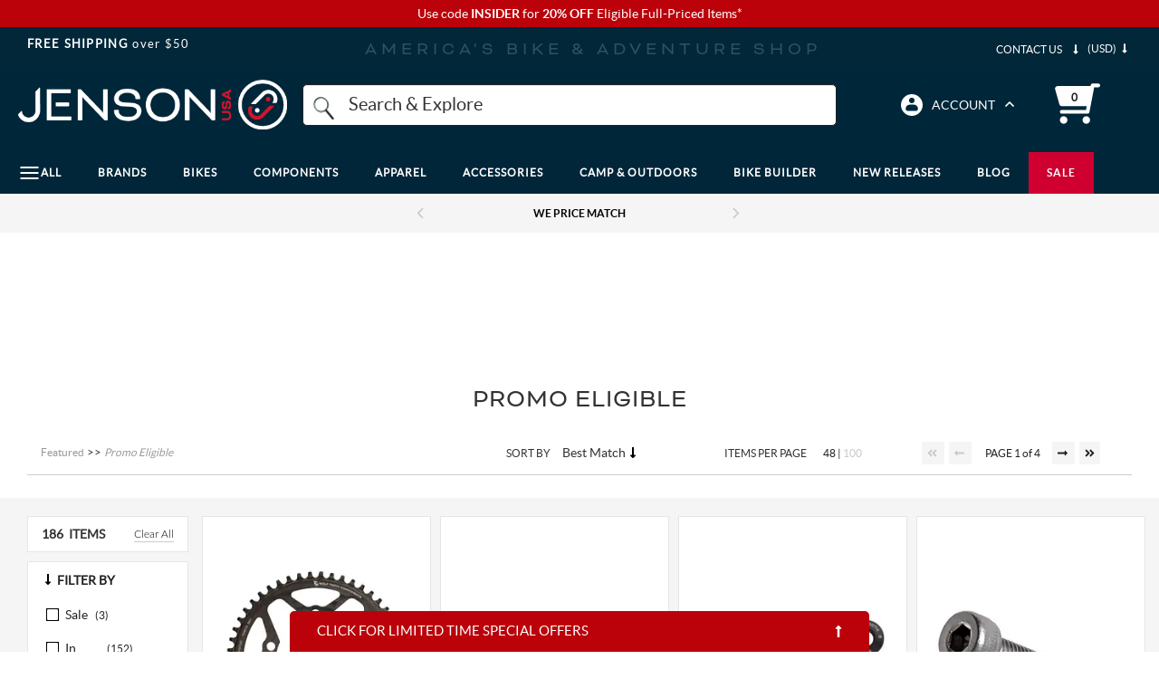

--- FILE ---
content_type: text/html; charset=utf-8
request_url: https://www.google.com/recaptcha/api2/anchor?ar=1&k=6LdXwvcZAAAAAHu1GxYNE5zii86DmCD7jYaN3PJ6&co=aHR0cHM6Ly93d3cuamVuc29udXNhLmNvbTo0NDM.&hl=en&v=PoyoqOPhxBO7pBk68S4YbpHZ&size=invisible&anchor-ms=20000&execute-ms=30000&cb=54poq8kl1tn6
body_size: 48644
content:
<!DOCTYPE HTML><html dir="ltr" lang="en"><head><meta http-equiv="Content-Type" content="text/html; charset=UTF-8">
<meta http-equiv="X-UA-Compatible" content="IE=edge">
<title>reCAPTCHA</title>
<style type="text/css">
/* cyrillic-ext */
@font-face {
  font-family: 'Roboto';
  font-style: normal;
  font-weight: 400;
  font-stretch: 100%;
  src: url(//fonts.gstatic.com/s/roboto/v48/KFO7CnqEu92Fr1ME7kSn66aGLdTylUAMa3GUBHMdazTgWw.woff2) format('woff2');
  unicode-range: U+0460-052F, U+1C80-1C8A, U+20B4, U+2DE0-2DFF, U+A640-A69F, U+FE2E-FE2F;
}
/* cyrillic */
@font-face {
  font-family: 'Roboto';
  font-style: normal;
  font-weight: 400;
  font-stretch: 100%;
  src: url(//fonts.gstatic.com/s/roboto/v48/KFO7CnqEu92Fr1ME7kSn66aGLdTylUAMa3iUBHMdazTgWw.woff2) format('woff2');
  unicode-range: U+0301, U+0400-045F, U+0490-0491, U+04B0-04B1, U+2116;
}
/* greek-ext */
@font-face {
  font-family: 'Roboto';
  font-style: normal;
  font-weight: 400;
  font-stretch: 100%;
  src: url(//fonts.gstatic.com/s/roboto/v48/KFO7CnqEu92Fr1ME7kSn66aGLdTylUAMa3CUBHMdazTgWw.woff2) format('woff2');
  unicode-range: U+1F00-1FFF;
}
/* greek */
@font-face {
  font-family: 'Roboto';
  font-style: normal;
  font-weight: 400;
  font-stretch: 100%;
  src: url(//fonts.gstatic.com/s/roboto/v48/KFO7CnqEu92Fr1ME7kSn66aGLdTylUAMa3-UBHMdazTgWw.woff2) format('woff2');
  unicode-range: U+0370-0377, U+037A-037F, U+0384-038A, U+038C, U+038E-03A1, U+03A3-03FF;
}
/* math */
@font-face {
  font-family: 'Roboto';
  font-style: normal;
  font-weight: 400;
  font-stretch: 100%;
  src: url(//fonts.gstatic.com/s/roboto/v48/KFO7CnqEu92Fr1ME7kSn66aGLdTylUAMawCUBHMdazTgWw.woff2) format('woff2');
  unicode-range: U+0302-0303, U+0305, U+0307-0308, U+0310, U+0312, U+0315, U+031A, U+0326-0327, U+032C, U+032F-0330, U+0332-0333, U+0338, U+033A, U+0346, U+034D, U+0391-03A1, U+03A3-03A9, U+03B1-03C9, U+03D1, U+03D5-03D6, U+03F0-03F1, U+03F4-03F5, U+2016-2017, U+2034-2038, U+203C, U+2040, U+2043, U+2047, U+2050, U+2057, U+205F, U+2070-2071, U+2074-208E, U+2090-209C, U+20D0-20DC, U+20E1, U+20E5-20EF, U+2100-2112, U+2114-2115, U+2117-2121, U+2123-214F, U+2190, U+2192, U+2194-21AE, U+21B0-21E5, U+21F1-21F2, U+21F4-2211, U+2213-2214, U+2216-22FF, U+2308-230B, U+2310, U+2319, U+231C-2321, U+2336-237A, U+237C, U+2395, U+239B-23B7, U+23D0, U+23DC-23E1, U+2474-2475, U+25AF, U+25B3, U+25B7, U+25BD, U+25C1, U+25CA, U+25CC, U+25FB, U+266D-266F, U+27C0-27FF, U+2900-2AFF, U+2B0E-2B11, U+2B30-2B4C, U+2BFE, U+3030, U+FF5B, U+FF5D, U+1D400-1D7FF, U+1EE00-1EEFF;
}
/* symbols */
@font-face {
  font-family: 'Roboto';
  font-style: normal;
  font-weight: 400;
  font-stretch: 100%;
  src: url(//fonts.gstatic.com/s/roboto/v48/KFO7CnqEu92Fr1ME7kSn66aGLdTylUAMaxKUBHMdazTgWw.woff2) format('woff2');
  unicode-range: U+0001-000C, U+000E-001F, U+007F-009F, U+20DD-20E0, U+20E2-20E4, U+2150-218F, U+2190, U+2192, U+2194-2199, U+21AF, U+21E6-21F0, U+21F3, U+2218-2219, U+2299, U+22C4-22C6, U+2300-243F, U+2440-244A, U+2460-24FF, U+25A0-27BF, U+2800-28FF, U+2921-2922, U+2981, U+29BF, U+29EB, U+2B00-2BFF, U+4DC0-4DFF, U+FFF9-FFFB, U+10140-1018E, U+10190-1019C, U+101A0, U+101D0-101FD, U+102E0-102FB, U+10E60-10E7E, U+1D2C0-1D2D3, U+1D2E0-1D37F, U+1F000-1F0FF, U+1F100-1F1AD, U+1F1E6-1F1FF, U+1F30D-1F30F, U+1F315, U+1F31C, U+1F31E, U+1F320-1F32C, U+1F336, U+1F378, U+1F37D, U+1F382, U+1F393-1F39F, U+1F3A7-1F3A8, U+1F3AC-1F3AF, U+1F3C2, U+1F3C4-1F3C6, U+1F3CA-1F3CE, U+1F3D4-1F3E0, U+1F3ED, U+1F3F1-1F3F3, U+1F3F5-1F3F7, U+1F408, U+1F415, U+1F41F, U+1F426, U+1F43F, U+1F441-1F442, U+1F444, U+1F446-1F449, U+1F44C-1F44E, U+1F453, U+1F46A, U+1F47D, U+1F4A3, U+1F4B0, U+1F4B3, U+1F4B9, U+1F4BB, U+1F4BF, U+1F4C8-1F4CB, U+1F4D6, U+1F4DA, U+1F4DF, U+1F4E3-1F4E6, U+1F4EA-1F4ED, U+1F4F7, U+1F4F9-1F4FB, U+1F4FD-1F4FE, U+1F503, U+1F507-1F50B, U+1F50D, U+1F512-1F513, U+1F53E-1F54A, U+1F54F-1F5FA, U+1F610, U+1F650-1F67F, U+1F687, U+1F68D, U+1F691, U+1F694, U+1F698, U+1F6AD, U+1F6B2, U+1F6B9-1F6BA, U+1F6BC, U+1F6C6-1F6CF, U+1F6D3-1F6D7, U+1F6E0-1F6EA, U+1F6F0-1F6F3, U+1F6F7-1F6FC, U+1F700-1F7FF, U+1F800-1F80B, U+1F810-1F847, U+1F850-1F859, U+1F860-1F887, U+1F890-1F8AD, U+1F8B0-1F8BB, U+1F8C0-1F8C1, U+1F900-1F90B, U+1F93B, U+1F946, U+1F984, U+1F996, U+1F9E9, U+1FA00-1FA6F, U+1FA70-1FA7C, U+1FA80-1FA89, U+1FA8F-1FAC6, U+1FACE-1FADC, U+1FADF-1FAE9, U+1FAF0-1FAF8, U+1FB00-1FBFF;
}
/* vietnamese */
@font-face {
  font-family: 'Roboto';
  font-style: normal;
  font-weight: 400;
  font-stretch: 100%;
  src: url(//fonts.gstatic.com/s/roboto/v48/KFO7CnqEu92Fr1ME7kSn66aGLdTylUAMa3OUBHMdazTgWw.woff2) format('woff2');
  unicode-range: U+0102-0103, U+0110-0111, U+0128-0129, U+0168-0169, U+01A0-01A1, U+01AF-01B0, U+0300-0301, U+0303-0304, U+0308-0309, U+0323, U+0329, U+1EA0-1EF9, U+20AB;
}
/* latin-ext */
@font-face {
  font-family: 'Roboto';
  font-style: normal;
  font-weight: 400;
  font-stretch: 100%;
  src: url(//fonts.gstatic.com/s/roboto/v48/KFO7CnqEu92Fr1ME7kSn66aGLdTylUAMa3KUBHMdazTgWw.woff2) format('woff2');
  unicode-range: U+0100-02BA, U+02BD-02C5, U+02C7-02CC, U+02CE-02D7, U+02DD-02FF, U+0304, U+0308, U+0329, U+1D00-1DBF, U+1E00-1E9F, U+1EF2-1EFF, U+2020, U+20A0-20AB, U+20AD-20C0, U+2113, U+2C60-2C7F, U+A720-A7FF;
}
/* latin */
@font-face {
  font-family: 'Roboto';
  font-style: normal;
  font-weight: 400;
  font-stretch: 100%;
  src: url(//fonts.gstatic.com/s/roboto/v48/KFO7CnqEu92Fr1ME7kSn66aGLdTylUAMa3yUBHMdazQ.woff2) format('woff2');
  unicode-range: U+0000-00FF, U+0131, U+0152-0153, U+02BB-02BC, U+02C6, U+02DA, U+02DC, U+0304, U+0308, U+0329, U+2000-206F, U+20AC, U+2122, U+2191, U+2193, U+2212, U+2215, U+FEFF, U+FFFD;
}
/* cyrillic-ext */
@font-face {
  font-family: 'Roboto';
  font-style: normal;
  font-weight: 500;
  font-stretch: 100%;
  src: url(//fonts.gstatic.com/s/roboto/v48/KFO7CnqEu92Fr1ME7kSn66aGLdTylUAMa3GUBHMdazTgWw.woff2) format('woff2');
  unicode-range: U+0460-052F, U+1C80-1C8A, U+20B4, U+2DE0-2DFF, U+A640-A69F, U+FE2E-FE2F;
}
/* cyrillic */
@font-face {
  font-family: 'Roboto';
  font-style: normal;
  font-weight: 500;
  font-stretch: 100%;
  src: url(//fonts.gstatic.com/s/roboto/v48/KFO7CnqEu92Fr1ME7kSn66aGLdTylUAMa3iUBHMdazTgWw.woff2) format('woff2');
  unicode-range: U+0301, U+0400-045F, U+0490-0491, U+04B0-04B1, U+2116;
}
/* greek-ext */
@font-face {
  font-family: 'Roboto';
  font-style: normal;
  font-weight: 500;
  font-stretch: 100%;
  src: url(//fonts.gstatic.com/s/roboto/v48/KFO7CnqEu92Fr1ME7kSn66aGLdTylUAMa3CUBHMdazTgWw.woff2) format('woff2');
  unicode-range: U+1F00-1FFF;
}
/* greek */
@font-face {
  font-family: 'Roboto';
  font-style: normal;
  font-weight: 500;
  font-stretch: 100%;
  src: url(//fonts.gstatic.com/s/roboto/v48/KFO7CnqEu92Fr1ME7kSn66aGLdTylUAMa3-UBHMdazTgWw.woff2) format('woff2');
  unicode-range: U+0370-0377, U+037A-037F, U+0384-038A, U+038C, U+038E-03A1, U+03A3-03FF;
}
/* math */
@font-face {
  font-family: 'Roboto';
  font-style: normal;
  font-weight: 500;
  font-stretch: 100%;
  src: url(//fonts.gstatic.com/s/roboto/v48/KFO7CnqEu92Fr1ME7kSn66aGLdTylUAMawCUBHMdazTgWw.woff2) format('woff2');
  unicode-range: U+0302-0303, U+0305, U+0307-0308, U+0310, U+0312, U+0315, U+031A, U+0326-0327, U+032C, U+032F-0330, U+0332-0333, U+0338, U+033A, U+0346, U+034D, U+0391-03A1, U+03A3-03A9, U+03B1-03C9, U+03D1, U+03D5-03D6, U+03F0-03F1, U+03F4-03F5, U+2016-2017, U+2034-2038, U+203C, U+2040, U+2043, U+2047, U+2050, U+2057, U+205F, U+2070-2071, U+2074-208E, U+2090-209C, U+20D0-20DC, U+20E1, U+20E5-20EF, U+2100-2112, U+2114-2115, U+2117-2121, U+2123-214F, U+2190, U+2192, U+2194-21AE, U+21B0-21E5, U+21F1-21F2, U+21F4-2211, U+2213-2214, U+2216-22FF, U+2308-230B, U+2310, U+2319, U+231C-2321, U+2336-237A, U+237C, U+2395, U+239B-23B7, U+23D0, U+23DC-23E1, U+2474-2475, U+25AF, U+25B3, U+25B7, U+25BD, U+25C1, U+25CA, U+25CC, U+25FB, U+266D-266F, U+27C0-27FF, U+2900-2AFF, U+2B0E-2B11, U+2B30-2B4C, U+2BFE, U+3030, U+FF5B, U+FF5D, U+1D400-1D7FF, U+1EE00-1EEFF;
}
/* symbols */
@font-face {
  font-family: 'Roboto';
  font-style: normal;
  font-weight: 500;
  font-stretch: 100%;
  src: url(//fonts.gstatic.com/s/roboto/v48/KFO7CnqEu92Fr1ME7kSn66aGLdTylUAMaxKUBHMdazTgWw.woff2) format('woff2');
  unicode-range: U+0001-000C, U+000E-001F, U+007F-009F, U+20DD-20E0, U+20E2-20E4, U+2150-218F, U+2190, U+2192, U+2194-2199, U+21AF, U+21E6-21F0, U+21F3, U+2218-2219, U+2299, U+22C4-22C6, U+2300-243F, U+2440-244A, U+2460-24FF, U+25A0-27BF, U+2800-28FF, U+2921-2922, U+2981, U+29BF, U+29EB, U+2B00-2BFF, U+4DC0-4DFF, U+FFF9-FFFB, U+10140-1018E, U+10190-1019C, U+101A0, U+101D0-101FD, U+102E0-102FB, U+10E60-10E7E, U+1D2C0-1D2D3, U+1D2E0-1D37F, U+1F000-1F0FF, U+1F100-1F1AD, U+1F1E6-1F1FF, U+1F30D-1F30F, U+1F315, U+1F31C, U+1F31E, U+1F320-1F32C, U+1F336, U+1F378, U+1F37D, U+1F382, U+1F393-1F39F, U+1F3A7-1F3A8, U+1F3AC-1F3AF, U+1F3C2, U+1F3C4-1F3C6, U+1F3CA-1F3CE, U+1F3D4-1F3E0, U+1F3ED, U+1F3F1-1F3F3, U+1F3F5-1F3F7, U+1F408, U+1F415, U+1F41F, U+1F426, U+1F43F, U+1F441-1F442, U+1F444, U+1F446-1F449, U+1F44C-1F44E, U+1F453, U+1F46A, U+1F47D, U+1F4A3, U+1F4B0, U+1F4B3, U+1F4B9, U+1F4BB, U+1F4BF, U+1F4C8-1F4CB, U+1F4D6, U+1F4DA, U+1F4DF, U+1F4E3-1F4E6, U+1F4EA-1F4ED, U+1F4F7, U+1F4F9-1F4FB, U+1F4FD-1F4FE, U+1F503, U+1F507-1F50B, U+1F50D, U+1F512-1F513, U+1F53E-1F54A, U+1F54F-1F5FA, U+1F610, U+1F650-1F67F, U+1F687, U+1F68D, U+1F691, U+1F694, U+1F698, U+1F6AD, U+1F6B2, U+1F6B9-1F6BA, U+1F6BC, U+1F6C6-1F6CF, U+1F6D3-1F6D7, U+1F6E0-1F6EA, U+1F6F0-1F6F3, U+1F6F7-1F6FC, U+1F700-1F7FF, U+1F800-1F80B, U+1F810-1F847, U+1F850-1F859, U+1F860-1F887, U+1F890-1F8AD, U+1F8B0-1F8BB, U+1F8C0-1F8C1, U+1F900-1F90B, U+1F93B, U+1F946, U+1F984, U+1F996, U+1F9E9, U+1FA00-1FA6F, U+1FA70-1FA7C, U+1FA80-1FA89, U+1FA8F-1FAC6, U+1FACE-1FADC, U+1FADF-1FAE9, U+1FAF0-1FAF8, U+1FB00-1FBFF;
}
/* vietnamese */
@font-face {
  font-family: 'Roboto';
  font-style: normal;
  font-weight: 500;
  font-stretch: 100%;
  src: url(//fonts.gstatic.com/s/roboto/v48/KFO7CnqEu92Fr1ME7kSn66aGLdTylUAMa3OUBHMdazTgWw.woff2) format('woff2');
  unicode-range: U+0102-0103, U+0110-0111, U+0128-0129, U+0168-0169, U+01A0-01A1, U+01AF-01B0, U+0300-0301, U+0303-0304, U+0308-0309, U+0323, U+0329, U+1EA0-1EF9, U+20AB;
}
/* latin-ext */
@font-face {
  font-family: 'Roboto';
  font-style: normal;
  font-weight: 500;
  font-stretch: 100%;
  src: url(//fonts.gstatic.com/s/roboto/v48/KFO7CnqEu92Fr1ME7kSn66aGLdTylUAMa3KUBHMdazTgWw.woff2) format('woff2');
  unicode-range: U+0100-02BA, U+02BD-02C5, U+02C7-02CC, U+02CE-02D7, U+02DD-02FF, U+0304, U+0308, U+0329, U+1D00-1DBF, U+1E00-1E9F, U+1EF2-1EFF, U+2020, U+20A0-20AB, U+20AD-20C0, U+2113, U+2C60-2C7F, U+A720-A7FF;
}
/* latin */
@font-face {
  font-family: 'Roboto';
  font-style: normal;
  font-weight: 500;
  font-stretch: 100%;
  src: url(//fonts.gstatic.com/s/roboto/v48/KFO7CnqEu92Fr1ME7kSn66aGLdTylUAMa3yUBHMdazQ.woff2) format('woff2');
  unicode-range: U+0000-00FF, U+0131, U+0152-0153, U+02BB-02BC, U+02C6, U+02DA, U+02DC, U+0304, U+0308, U+0329, U+2000-206F, U+20AC, U+2122, U+2191, U+2193, U+2212, U+2215, U+FEFF, U+FFFD;
}
/* cyrillic-ext */
@font-face {
  font-family: 'Roboto';
  font-style: normal;
  font-weight: 900;
  font-stretch: 100%;
  src: url(//fonts.gstatic.com/s/roboto/v48/KFO7CnqEu92Fr1ME7kSn66aGLdTylUAMa3GUBHMdazTgWw.woff2) format('woff2');
  unicode-range: U+0460-052F, U+1C80-1C8A, U+20B4, U+2DE0-2DFF, U+A640-A69F, U+FE2E-FE2F;
}
/* cyrillic */
@font-face {
  font-family: 'Roboto';
  font-style: normal;
  font-weight: 900;
  font-stretch: 100%;
  src: url(//fonts.gstatic.com/s/roboto/v48/KFO7CnqEu92Fr1ME7kSn66aGLdTylUAMa3iUBHMdazTgWw.woff2) format('woff2');
  unicode-range: U+0301, U+0400-045F, U+0490-0491, U+04B0-04B1, U+2116;
}
/* greek-ext */
@font-face {
  font-family: 'Roboto';
  font-style: normal;
  font-weight: 900;
  font-stretch: 100%;
  src: url(//fonts.gstatic.com/s/roboto/v48/KFO7CnqEu92Fr1ME7kSn66aGLdTylUAMa3CUBHMdazTgWw.woff2) format('woff2');
  unicode-range: U+1F00-1FFF;
}
/* greek */
@font-face {
  font-family: 'Roboto';
  font-style: normal;
  font-weight: 900;
  font-stretch: 100%;
  src: url(//fonts.gstatic.com/s/roboto/v48/KFO7CnqEu92Fr1ME7kSn66aGLdTylUAMa3-UBHMdazTgWw.woff2) format('woff2');
  unicode-range: U+0370-0377, U+037A-037F, U+0384-038A, U+038C, U+038E-03A1, U+03A3-03FF;
}
/* math */
@font-face {
  font-family: 'Roboto';
  font-style: normal;
  font-weight: 900;
  font-stretch: 100%;
  src: url(//fonts.gstatic.com/s/roboto/v48/KFO7CnqEu92Fr1ME7kSn66aGLdTylUAMawCUBHMdazTgWw.woff2) format('woff2');
  unicode-range: U+0302-0303, U+0305, U+0307-0308, U+0310, U+0312, U+0315, U+031A, U+0326-0327, U+032C, U+032F-0330, U+0332-0333, U+0338, U+033A, U+0346, U+034D, U+0391-03A1, U+03A3-03A9, U+03B1-03C9, U+03D1, U+03D5-03D6, U+03F0-03F1, U+03F4-03F5, U+2016-2017, U+2034-2038, U+203C, U+2040, U+2043, U+2047, U+2050, U+2057, U+205F, U+2070-2071, U+2074-208E, U+2090-209C, U+20D0-20DC, U+20E1, U+20E5-20EF, U+2100-2112, U+2114-2115, U+2117-2121, U+2123-214F, U+2190, U+2192, U+2194-21AE, U+21B0-21E5, U+21F1-21F2, U+21F4-2211, U+2213-2214, U+2216-22FF, U+2308-230B, U+2310, U+2319, U+231C-2321, U+2336-237A, U+237C, U+2395, U+239B-23B7, U+23D0, U+23DC-23E1, U+2474-2475, U+25AF, U+25B3, U+25B7, U+25BD, U+25C1, U+25CA, U+25CC, U+25FB, U+266D-266F, U+27C0-27FF, U+2900-2AFF, U+2B0E-2B11, U+2B30-2B4C, U+2BFE, U+3030, U+FF5B, U+FF5D, U+1D400-1D7FF, U+1EE00-1EEFF;
}
/* symbols */
@font-face {
  font-family: 'Roboto';
  font-style: normal;
  font-weight: 900;
  font-stretch: 100%;
  src: url(//fonts.gstatic.com/s/roboto/v48/KFO7CnqEu92Fr1ME7kSn66aGLdTylUAMaxKUBHMdazTgWw.woff2) format('woff2');
  unicode-range: U+0001-000C, U+000E-001F, U+007F-009F, U+20DD-20E0, U+20E2-20E4, U+2150-218F, U+2190, U+2192, U+2194-2199, U+21AF, U+21E6-21F0, U+21F3, U+2218-2219, U+2299, U+22C4-22C6, U+2300-243F, U+2440-244A, U+2460-24FF, U+25A0-27BF, U+2800-28FF, U+2921-2922, U+2981, U+29BF, U+29EB, U+2B00-2BFF, U+4DC0-4DFF, U+FFF9-FFFB, U+10140-1018E, U+10190-1019C, U+101A0, U+101D0-101FD, U+102E0-102FB, U+10E60-10E7E, U+1D2C0-1D2D3, U+1D2E0-1D37F, U+1F000-1F0FF, U+1F100-1F1AD, U+1F1E6-1F1FF, U+1F30D-1F30F, U+1F315, U+1F31C, U+1F31E, U+1F320-1F32C, U+1F336, U+1F378, U+1F37D, U+1F382, U+1F393-1F39F, U+1F3A7-1F3A8, U+1F3AC-1F3AF, U+1F3C2, U+1F3C4-1F3C6, U+1F3CA-1F3CE, U+1F3D4-1F3E0, U+1F3ED, U+1F3F1-1F3F3, U+1F3F5-1F3F7, U+1F408, U+1F415, U+1F41F, U+1F426, U+1F43F, U+1F441-1F442, U+1F444, U+1F446-1F449, U+1F44C-1F44E, U+1F453, U+1F46A, U+1F47D, U+1F4A3, U+1F4B0, U+1F4B3, U+1F4B9, U+1F4BB, U+1F4BF, U+1F4C8-1F4CB, U+1F4D6, U+1F4DA, U+1F4DF, U+1F4E3-1F4E6, U+1F4EA-1F4ED, U+1F4F7, U+1F4F9-1F4FB, U+1F4FD-1F4FE, U+1F503, U+1F507-1F50B, U+1F50D, U+1F512-1F513, U+1F53E-1F54A, U+1F54F-1F5FA, U+1F610, U+1F650-1F67F, U+1F687, U+1F68D, U+1F691, U+1F694, U+1F698, U+1F6AD, U+1F6B2, U+1F6B9-1F6BA, U+1F6BC, U+1F6C6-1F6CF, U+1F6D3-1F6D7, U+1F6E0-1F6EA, U+1F6F0-1F6F3, U+1F6F7-1F6FC, U+1F700-1F7FF, U+1F800-1F80B, U+1F810-1F847, U+1F850-1F859, U+1F860-1F887, U+1F890-1F8AD, U+1F8B0-1F8BB, U+1F8C0-1F8C1, U+1F900-1F90B, U+1F93B, U+1F946, U+1F984, U+1F996, U+1F9E9, U+1FA00-1FA6F, U+1FA70-1FA7C, U+1FA80-1FA89, U+1FA8F-1FAC6, U+1FACE-1FADC, U+1FADF-1FAE9, U+1FAF0-1FAF8, U+1FB00-1FBFF;
}
/* vietnamese */
@font-face {
  font-family: 'Roboto';
  font-style: normal;
  font-weight: 900;
  font-stretch: 100%;
  src: url(//fonts.gstatic.com/s/roboto/v48/KFO7CnqEu92Fr1ME7kSn66aGLdTylUAMa3OUBHMdazTgWw.woff2) format('woff2');
  unicode-range: U+0102-0103, U+0110-0111, U+0128-0129, U+0168-0169, U+01A0-01A1, U+01AF-01B0, U+0300-0301, U+0303-0304, U+0308-0309, U+0323, U+0329, U+1EA0-1EF9, U+20AB;
}
/* latin-ext */
@font-face {
  font-family: 'Roboto';
  font-style: normal;
  font-weight: 900;
  font-stretch: 100%;
  src: url(//fonts.gstatic.com/s/roboto/v48/KFO7CnqEu92Fr1ME7kSn66aGLdTylUAMa3KUBHMdazTgWw.woff2) format('woff2');
  unicode-range: U+0100-02BA, U+02BD-02C5, U+02C7-02CC, U+02CE-02D7, U+02DD-02FF, U+0304, U+0308, U+0329, U+1D00-1DBF, U+1E00-1E9F, U+1EF2-1EFF, U+2020, U+20A0-20AB, U+20AD-20C0, U+2113, U+2C60-2C7F, U+A720-A7FF;
}
/* latin */
@font-face {
  font-family: 'Roboto';
  font-style: normal;
  font-weight: 900;
  font-stretch: 100%;
  src: url(//fonts.gstatic.com/s/roboto/v48/KFO7CnqEu92Fr1ME7kSn66aGLdTylUAMa3yUBHMdazQ.woff2) format('woff2');
  unicode-range: U+0000-00FF, U+0131, U+0152-0153, U+02BB-02BC, U+02C6, U+02DA, U+02DC, U+0304, U+0308, U+0329, U+2000-206F, U+20AC, U+2122, U+2191, U+2193, U+2212, U+2215, U+FEFF, U+FFFD;
}

</style>
<link rel="stylesheet" type="text/css" href="https://www.gstatic.com/recaptcha/releases/PoyoqOPhxBO7pBk68S4YbpHZ/styles__ltr.css">
<script nonce="Idwkm4tzkJB3C5VOjV81-w" type="text/javascript">window['__recaptcha_api'] = 'https://www.google.com/recaptcha/api2/';</script>
<script type="text/javascript" src="https://www.gstatic.com/recaptcha/releases/PoyoqOPhxBO7pBk68S4YbpHZ/recaptcha__en.js" nonce="Idwkm4tzkJB3C5VOjV81-w">
      
    </script></head>
<body><div id="rc-anchor-alert" class="rc-anchor-alert"></div>
<input type="hidden" id="recaptcha-token" value="[base64]">
<script type="text/javascript" nonce="Idwkm4tzkJB3C5VOjV81-w">
      recaptcha.anchor.Main.init("[\x22ainput\x22,[\x22bgdata\x22,\x22\x22,\[base64]/[base64]/[base64]/[base64]/[base64]/[base64]/[base64]/[base64]/[base64]/[base64]\\u003d\x22,\[base64]\\u003d\x22,\x22Q3AKTsO9w40aEnNxwpd/w4E2MlwFwr7Cul/Dk1gOR8KAQQnCusOHJE5yFVfDt8OawoPCgxQEYMO0w6TCpzR6FVnDmAjDlX8Hwqt3IsKkw73Cm8KbDyEWw4LCoTbCkBNYwqs/[base64]/Du8OjMcOPey4hXMKRe8O/DGfDth/CnMKzZhrDisOvwrjCrQMZQMOuScOHw7AjQsOUw6/CpC8bw57ClsO6PiPDvTTCg8KTw4XDmBDDlkUoR8KKOBjDnWDCusOYw7EabcK2bQU2fMKlw7PClwzDk8KCCMOQw7nDrcKPwqEdQj/ClWjDoS45w5pFwr7Ds8KKw73CtcKBw6zDuAhOeMKqd3o6cErDr0A4wpXDn0XCsELCtsOuwrRiw7QsLMKWQ8O+XMKsw5BnXB7Dn8KAw5VbTcOERxDCl8KMwrrDsMObVw7CtgcqcMKrw5/Co0PCr3/CriXCosKzJcO+w5tdHMOAeDQwLsOHw7/[base64]/wonCuMKCw4LDq8K0wqU7wqjDhgoiwpIICRZ2R8K/w4XDoDLCmAjCpBV/w6DCh8O7EUjCrSR7e2jCjFHCt0UQwplgw4rDg8KVw43DvHnDhMKOw4nCjsOuw5dsHcOiDcOdACN+DnwaScKfw4tgwpBDwr4Sw6wSw795w7wOw7PDjsOSOD9WwpFjSRjDtsKUI8KSw7nCvcKsIcOrJh3DnDHCssKqWQrCksK6wqfCucOJS8OBesORLMKGQT/Di8KCRCglwrNXDcOaw7QMwqLDm8KVOjFxwrw2YMK1esKzMSjDkWDDnsKFO8OWY8OhSsKOR0VSw6QYwr8/w6xTRsORw7nCkHnDhsOdw6fCu8Kiw77CssKSw7XCuMOyw5vDmB1gUGtGUMKwwo4aRlzCnTDDqhbCg8KRHcKcw70sQsK/EsKNbMK6cGlgAcOIAm9cLxTCqg/DpDJUB8O/w6TDucOKw7YeG3LDkFIGwoTDhB3CumRNwq7DvsKEDDTDvl3CsMOyI23Djn/[base64]/CjMO2a2I/w4J5wolfwrfDgQwaTkcVLcKrw5F/TwfCuMK0ZsKVIsKXw75vw47DvRTDlUHCswjDtsKzD8K+HVxvEBlFe8KBCMOhPcOwEXQzw6TChFfDg8OycsKFwo3Ci8Oow6lbVMO/wrrCixDCnMK5wpXChyNNwrl1w5rCmcKbw5HCum3DpS87wpHCvMKEw4UMwqvDmhsrwpTDil9GPsOKHMOLw5Fkw6tlw5fDrMOiKDFqw4RPw5/CiEjDpX7DtmHDk1IewpZwXcKUQlnDiDE0QFEnbcKxwprCvT5Jw43CuMOnwozDuwpvDW0Cw5TDsmrDtHMaLhxpe8KfwqM0VsOqw6TDi1otZ8O4woPCm8KUW8OPK8Oiwq5/RMOfKT0yZsOCw57CqsKpwrFAw786aUjClx7CsMKmw5jDpcOjIzN7YnogE0nDoErCjCrDiQFZwovCql7Cli/CksK6w4MFw5wiK2VfGMO4w7PDhT8LwoPDsxBkw6nCpW8xwoY7w6FowqoYw6PCicKcO8OewrdKRFVgw43Dm3PCocKubS5Cwo7CmA85BMKhFSckPy1GPsOMwr/DosKMdcKFwpXDmxfDoAPCuQoUw5HCtyTDshjDpcOjZVY9wrLDhBvDjALCm8KSUz4ZesKvw79pKEjDi8Kyw6rDmMKxccO4w4MWQl9jSwbDvX/CvsK7S8OMaUDCtTELasKDw49iwrNCw7nCjsOxwrLDncOAG8O8PRzCosOZw4rDuUE+w6gGZsKLwqV0cMOwbEvDuAXDoXQ9NsOmVWzDisOtw6nDvmzCoizCn8KKHDFmwpTCmn/CtX/DtyVcP8OXTcOKAR3DssOdwq3CucKif1zDglgoL8KWSMKPwq4hw4LCkcOzI8K1wrDCnTfCjx7ClWksW8KhUA0Fw5XCgwlGZMOQwoPCpnLDmyMUwoBUwq0RGGfCkGLDn0nDmC3DnXTDnx/CgcOUwrQ/w4Nyw7rCoE9qwq19wrvCnELCicK2w7jDo8OFYcOYwqJlJT9+wpjCgMOww6cbw6rCo8K5ESLDiB7DjWPCosODRcOow6RJw4p2wpB9w6cFw60ow5TDksKESMOXwpfDqcKRT8KZacKrHcKJI8OBw6LCsVAvw6Ydwr0uwq3DnVLDmW/CoxrDiDjDkCjClBQtWXojwrHCjzHDhMKDIT44LivDksKKaQvDkBPDgT7CtcKxw4rDnMKsAk7DoioJwrwRw6lJwoFAwqxlUsKnNGtOAkzCmMKsw4Fpw7gHLcOxwoZsw5TDi3/CtsKDecKlw6fCt8KJP8KPwrzCh8O/[base64]/CgsKxeDR6w4RzwrNpeQPCohfDs8OFwrAkw63DlzzDnh1JwpDDowNlOlg5wqIFwozDscO1w4UDw7VhWcO2WnwkIygaSl/CscOrw5QVwo0xwq/[base64]/CgsKawqIeccO7BXnDssKkYxnCssKqw49qcsOaFcKgTMOdEMK/wqscw5PCgANYwr17w6/Cgg0fwprDrUYFwpLDhEFsMMOwwo18w7zDsFbCvUAQw6fCisOvw6jCq8Kvw7pUOXR7X1rCqxdMdcOhYn/DpsOHYSl9fsOEwro8Lic+fMOpw4DDtAHDmcOqTsKCTsO0F8KHw7Z8TQwtdAQ3RT9wwqvDjxwtEA1Qw6BIw7Alw5vDmRNNTCZgMmXCv8Kvw6VYTxIPNMOrwqbDi2HDvMOuLDHDvTlVTjFvwrnDvRMcwrtkb0XDosKkwrjCrAPDnTTDoyVew6rDlMK4w4o0wqplem/DvcKlw7bCjcOxScOaGcOQwo5Uw45scgLCksKAwpDCjSVNVF7Ci8OMXMKBw5FTw6XCh01UHMOND8KKYlDChm0CDT/[base64]/[base64]/wpDDhcKPw4lHw6LCr8Ogcjo/TsKjwqHDvMOsw5ENOzoww7ljQk3CtDHDp8OUw53CvsKtVMO5dQ3DnFAIwpclw6xzwobCiTzCssO+eG7CuUPDpMKcwrrDqgPDrmjCpsOqwoR9OBfCkWIywqlCw6p7w59nF8OQDQhHw77Cm8Krwr3CsCHClybClU/[base64]/CuhfCs0Rod8OnZ8KBwp7CmMKgwqLCscKsW2jCm8OkT1jDjgdwXXVwwpF9wqUAw4nCuMO5wrLCo8OXw5EJXzzDr3Qaw6zCqMKeSjhxw54Fw71Cw5rCk8Knw6/[base64]/CqH1ZwpwWRD8wwrDDoHnDk8Otwr/DpMKtCidXw5jDj8OjwrnDuXzCpANxwplfScOpT8OowqnCksOcw6bCtVjCuMOoVMK+J8K4wrvDkHhPYEdqU8KtccKGM8KWwqnCmMObw6IAw7lMw6LCmREJwrTCjkXDk3zCn1zDpGclw7jCn8K8FMKywrxESzckwqPCiMOWMXHCpHNHwqcbw69jFMKmewgAQcK2cE/DlwZ3wpIJwojDqMObWMK3HMKjwoFZw7vCtMK7S8KkdMKLUMK7Fko/w5jCi8KAMAvCk2rDjsKrBFYvTBQjXlzDncO1ZcKZw4VPTcOlw5xdRHrCuADDsC3CnULCm8OUfi/Dr8OKJ8KJwr0cacKufR3Cl8KLNX46WsK/GCVuw5FIBsKdfDDCjsO1wq7CujxqQMKhQhU4wqsaw7DCkMOABcKmR8KLw6VbwpHDhcK2w4bDvWM5LMO3wrhqwpfDsEMMw6PDm3jClsKGwp0cwr/DgArCtRV4w4BSbMKdw6zDi2fDnMK+w7DDkcO2w7RXKcO2wpZ7M8KUUcO5RMKNw77DkGhawrIKWGN2OnYDFW/[base64]/DtR4Bwo8fP0TCmQHDpXYGA8Ojw73CmWDDmsOdHX9Ow7k7YmBew6DDrMOuw7k7wqQHw7xxw77DvQ5McV7CkUN7b8KORMKQwr7DrmLDhxHCpDgDe8Kmwq9VFiXCmMO4wrTChiTCscOsw4zCh0tTXT7DuiXCgcKvwqVPwpLCqS5Rw6/Dv0siw67DvWYID8KxQ8K+AMKYwpVUw6rDp8OnMXrClzLDnSjCsRzDsEPDkkPCuArCqcK0HsKNHcKBHcKEQQLClHFlwobCknEjGUsdCCjDlmTCjj3CtcKVVm5qwrQ2wpoFw4PDmsO3UW0xw4LChcKWwrLDkMKVwpnDn8OTIl/CkREvE8Kxwr/[base64]/DryfDmsKPwo/Dj8ONworDoMKIwolIYMKuKjzDucKXA8OqYMKOwp8Uw77DqH4/w7TDvntsw4rDlXB8Xj/DmFPCpcKUwqHDrsOVw5h6DzN+wr7CocK9QcKVw5xPwqbCscOxw7/[base64]/[base64]/CjFE/wpEHwrg+a1BXwpxdwpY+worDqA03w5nDt8Osw6dTKMKWYcOww5ENwrnCijTDkMO6w4TCuMKLwqoDQMOew4YILcKHwqTDu8OXwql5MMOgwo95w73DqDXCtMOBw6NWOcO/JlpawoPDncKQCsKYPVIvUMKzw4lZWcKWQsKnw5FWEQQeT8ORPMKxw4leEcO3WcOLw6NWw5XDhk7DuMOaw5nCjH7DqsOMJ2jCiMKHOcKtNMO3w6jDgSw2CMKwwp3Do8KtPsOAwocBw7nCuRcKw4Y0c8KawoLCkcO+ZMOwQnjCvT4XURpVUgPDmj/CocKLT2wVwoLDklhRwrLDrMK2w6nCpsOZX1TDogTDsRTDv0BhFsO/KTwPwqzDj8OGKMO9OVATbcO8w7FJw5vDq8OoK8Oye3XCnxvCocKNJMOUPsKcw54Lw4PClDN8Q8KSw6o0wr5twokDw7lSw7AJw6fDmcKsVVDDsEliaQTClHXCjB5pBhonwqUVw4TDqsKFwqwiXMKfNmlaY8OAMMKUCcKmwqZ5w4oLecOCXWZ3wqXCv8O/wrPDhDx/[base64]/ClsKbJVXCpsK3NsO2w5Z+A0HCpgt8bGbDhW9owqldwpnDoWMLw4QcP8K2UU1vAMOHw5Y/wq1SUDF4BsO/w6EqRsK3XMK/UMOeXQ7DpMOIw4R8wq/[base64]/CvsOjw7zCl8Ohwr/[base64]/[base64]/DvQjCi2tvw4PCsMKdw70VA2wqYcOENknDqcKmwqfDu1ozd8OOExTDnWx1w7LCm8KdXzvDqWoLw4TCjhbCkjF3IVPCohYjXSchNcOOw43DsjHCkcK+ZWUawoY9wprCtWFeBsKfGjjDum85w6rCs1s0XsOXw7nCsTtVbBvDqsKEcB0OeQvCkHpXwoF/wowoWnVow6MBDMOyacK9GwcEAnEMw4jDsMKBUW/DugQCSgzCjUNiXcKMKMKXwopAXFt0w6wQw5zCnxrCjsKlw6pYfWDDmMK8bS3CiDkIwoZGGmQ1EA4Pw7PDtcO1w5vCrMKsw4jDsV/ConBCMMOqwr1EFsKaa1/CrHx1wqjCnsKqwq/DlMOlw4nDiDDCtQHDpMOFwpsZwr3CmMO1Yn9KccOfw4fDhGnDtT/[base64]/DjRFfAMK7Y1Y8PnbCiMKFwr7DskBSwrMjLwIAETx/[base64]/CmxLCrcOlBsK1w7fDsMOccBTCvTnCvMOpwq4BcAoVw6Aowrt9w7HCuXnDlw0GIcO4WQJewpHCpDHCgcOyJMKnDsO/I8K/w5bCksOOw5xnDRlzw5LDrsOPw6fDisKWw7EtZ8KwZsORw6lbwpjDnnrCt8Kww4DChm3DtVJ6blPDtsKPw7Msw4nDmE7Ci8OXeMK5LMK5w73Dn8Oaw5BkwprCszrCqcKFw7XCjnHCvcOpJsO5JsONbRjCs8KfasKqGk1Ywqsew4LDnVHDlcOuw69TwqULZW8ww4/[base64]/DtsOww6DCi8OJPixWw5BHw49oIGh9NcOYCcKrwqzClcKlBWjDnMKQwrUCwpgXwpJ4wp7Cq8KvSMOYw5jDo0rDhXXCtcK2JMKqeQhIw7XDl8KZw5XCkjtSwrrCg8K3w7lqHcORIsKoO8KAdlJGDcOiwpjDk0l4PcKcTU9pbTjCiDXDvsK1Figxw7/CvSd8wpp1ZTTDvR43wqfDv1rDrE0mOh1Xw7LCgRxfWMOJw6E6wqrCuX4Dw6fDmh5SacONQMKJL8O7F8KZS2/DtCJdwo3DhDHDoAU2Q8K/w5VUwrDDq8KPBMO3BVLCrMOsKsOTDcO5w7fDrMOyaSp+W8OPw6HChWXCm0AEwr8basK8w57CssOMBVEZd8OnwrvDg3MqBMOxw6/Cp13DhsOjw5B5WiFFwrvDtlTCs8OUw7EpwqXDvsKwwr3DnUcYUTbCmMK3CsKAwpbChMKNwo4aw7XCh8KbH3XDosKtVFrCt8K2egnCiTjChsOEVTfCt2jDi8Kgwp5eHcOhUcKFGcKmGTrDvsO/YcObMMO6bMKCwrXDi8KDWDhxw57Cl8O1CEnCscOwIsK/L8Ofwq99wqNPcMKQw6vDgcK1eMO5N3zCmFvClsOiwrZMwq94w41pw6vDq1DCtUnCgyDCthzDqcO/cMO3wojChMOmw77DmsOyw5jDnGE8b8OEdXXDvConw5vCvkVmw6J8EX3ClTDCoF/CicONIsOCIcKAcMOYd15/W2kowqQkTcKbw4vCrlQWw7k6w5HDhMOLbMK0w7J3w4vDjgrCgzweKiPDrxbCoHcgwqp9w6xwF27CmMOjwovCvsOLw6cnw47Dl8Oow7huwosKbsOUCcO8SsKlesOLwr7Cv8KTwo3CksONLUEzJg5+wrzDtMKHBU7CqHdlEMOhNMO4w7/CtcKBOMOMfMKdwonDv8KYwqPDjcOXAwZ9w6FWwpo2GsOzB8ONTMOJw6JGGMK/LxDCuxfDtMK9wrMGdXPCpDTDp8K+PcOdVcOGTcK7w7lhKMKVQwglfXDDokXDjMKjw6QjTFzDuWVZeCQ5YxE3ZsOmwqDCk8KqYMK2Uxc4KxrDtsKwc8OBX8Kbw70FBMO0woN5QMKmwrYdGz4lAF4/ckUaRsOgM1TDrlLCkhdUw4B6wpvChsOfOFc9w7ZvScKVwozCrsK2w7TCjsOfw5jCl8OfUMOywr0qw4bDtULDv8OFMMOQT8K4DTPDu3YSw7AOdMKfwqnDvkUAwr4QacKWNzTDgcO1w55hwqfCrn4kw5/Dp0ZQwpnDvzQIwochwrhrJm3CvMO5IcO1w4Z0wqzCu8KCw5rCrUPDuMKYS8Kpw5XDjMK+eMO2wrvCrHLDjsObEUPDhyABf8OkwovCosKgKwxQw4x7woQJMEE4bsOvwpnDh8KBwqvCgXjCj8Oew6dNOzTDvMKSZcKew5zCtyYNw7/CuMOawplvLsKtwp5XXMK+OSvCgcOVIEDDq1TClSHDkiDCl8Okw6UXw6nDmmRvECVFw7HDgEfDlRF1GEwkC8OGDcKNMkTCh8OmYXAZeWLDt2fDvsKuwrkNwpDCicKzwogFw6Yxw4jCuirDi8Kva3LCu1nCikkRw7bDj8KFwrlSVcK/w73ClF4lw4nClcKqwpkVw7PCkmsvHMOjQGLDtcKkPcO9w5ATw6gXT1rDj8KELT3Cjn1qwpgtV8OPwoXCoCvCt8Opw4dPw7HDsEcEwpcowqzCpD/DjQHCusKNw5LDujnDqsKWw5rCtsOtwq9Gw7TDohISDUBFw7p7JsO/[base64]/DiQlZSwgkwrZoIsKOIGAPwrrCuGFeEzbCscOdZsO2wpRHw73CqMOuecO/w57DvcKwRBTChMKpQsO1wqTDknZuw44WwovDiMOuVVgSw5jDuiNRwobCmmTCvEofZE7DusKCw5zCuRN5w7bDhMOKInlYwrHDsgYUw6/[base64]/DjhNIF14tLiQZV8KoYMKJw5TCqHzDmUoLw6TDjWBEHmHDngrCj8OAwqjCnEszfcOnwqs3w65FwpnDjcKZw58gQ8OSAyVgwqJkw6HCosKgfjIOfD05w50Fw74nw4LCq0DClcK8wrd+CsKywoHCq3XCsiTCqcKBei3CqEJtKG/DrMKyQnQ4f1rCosOEWgY4bMOhw7MQHsO1w7TCjUrDj2BWw4BRZm9bw44EeX3DoHnCujfDhcOFw6zDgSY3PGjCkn4ow47CvsKdbT0KG0/DoQoHcsOrwp/[base64]/CiEFyw5fDusOOwplyX0JywqPDoRrCtiRXw6DDmCTDrzF5w6jDpwHCkUsRw5zChiHDmMKqDMOeWMK5wrDDsjLCksOqC8KQf0tJwr7DkW/[base64]/Dm8OWNwx+MAwhSsKnwqEVO1dywqd/BF3CqlYyKgZFV1oKejvDjMKGwqfCisOzKMO/B2vCvzvDjMO4bsK+w5jDhAECLjEow4PDg8OyT2rDnsOow5xJX8OPw5Qewo7CmQvCisOjOQtDL3UqSMKKBlgtw4nCqi/DjCvCiXDCrMOvwpjDnnQLdhwGw73DhAsgwqxHw602GcOQQw7DvsKbecOgw6hNScKlwrrChsKseGLCscKLwrYMw6fCv8OTZj4GM8K/woXDlMK1wps4CWs6JBVjw7TDq8K/wqTCocKFfsOEOsKawr/[base64]/Dh0/DsVgHwp0awqfCnT0Kw73DnzLClx5FwpLDiSYAKMOdw7vCuR/[base64]/CohBDw67Dq8KnwpjCjsKBw7DDixvCl1LDn8KlRsKvw4LClMKmQMKjw6DCuQd5wrYTbMOSw4gSwp8ww5bCosKfbcKPwrhvw4kdfCzCs8O/woDDkUEIwqrDv8OmMsO4wrBgwrTDvHzCrsKhw4DCosOGchDDpnvDpsObw5hnwqDCp8KXw719woBpUXfDgEXDj2rDoMKJZ8K3w7AVbkvDsMOmw7lROBLCk8Kow4PDqDXDg8O+w5nDh8O/VmV0ZsKLCADCl8Ohw7wYEsKqw5BQwrUtw57Cq8OPP1HCq8KVSAMCQ8OIw6RtZg1qClbCv17Dn1E8wohswrBYJAYCEcO3wo9gNi3CgS/DqGocw5dPUyvCt8OiIU/DvcK0ckbCk8KlwoxuKGFrdAAHLQTCn8O2wrzDpV/[base64]/DgMOwEcOzw4Rbf1EvZBrDuXdSwrDDk21Hc8Osw47CosOQVTw6wqI7worDtCfDojQIwp8NHcOJLwhdw7/DlEbCsSBuZUDCv0h2dcKGIsOCw5jDvXIRwqpKQsK/w4zCl8K8C8Opw5HDkMKhwrVrwqInb8KIworDp8KYBQA6VsO3ZMKbNsOtw6YrB398w4oZwohvLS4CInHDrWhmE8OZaX8bIWIvw4oAKsKUw4TChMKaKwYtw5RJP8K7FcOfwrUQWV/[base64]/Cjg8PXgPDhMKcw7AIcsK/cyh/w48iwrYMwo5UwqHCl27CosK/BSI/dMOVW8O4YMKpO0hMw7zCgUAKw5cPRg7CssOfwpARYGF8w7EnwprCqcKII8KNAjYtTHPCgsKrfcO6a8OFa3YYE0XDqMK+R8Osw5nDnjbDj31AJH/DsCMgTnwrw7/CjTjDjgfDplfChcOuwrfDt8OxFMOUcsOlwq5IYm1cUsKkw4nCvcKSaMOnMXwkLMO3w5N0w7XDsEhRwobDk8OMwp01w7FQw4HCvg7DrEjDphPCtcK/FsKAC0oTwoTDmXXDmi8GbEPCun/Co8OIwprDjcO8UjhhwqzDmsK7SWbCjcOjw5t+w71uX8KJAcOcP8KowqFca8O+w7NQw7XDk0N1IhhzEcONw65oEsOsZxYiEV4FXsKBSMOmwrMyw5UowpFzXMOhOsKoFsOvc2/CozZLw6Z/w5bCvsK+ExRvXMOlwqhyCWPDrXzCggXDs3puASDCvAsaecKeFcKHbVXChsK5wq3CgGHDgcOqw6ZObDZdwrFvw6HCvUJCw7nCnnoafDDCs8KgcRhCw5kAwrI7w4rCgQR+wq7DlcK/IgIEBTdZw7wywrLDvxJuF8O4SQImw6jCoMOWccO+Fl3Ci8O/KMKSwrHDqMOlDBlffhEyw5DCvh85w5rCrcOpwo7DgsOWOwzDsHVUflwfw6vDt8KFdBVfwr7CvcOOcFcYfMKzCwtaw5UkwoZrGcOuw45swprCkjTClsO5NsOMAHJ6GGUJQMOlwqE1U8K4wp0ow4t2fWsXwrXDlEN4wo/DgUDDtcK+HcKnwpEyPsKNEsOpQcOewqbDhClmwrfCpsK1w7Qtw4PCk8O3w4/Cq0LCocOew7EmGQ/Dk8OaUwVkBcKUw5liw6BzBA5bw5M8wpRzdC7DrwwZBMKzG8KrUsKFwrE8w5UWwqXDhUpvQkPDrkQdw4B9Fw5/G8Ktw43DjAM5agrCp2zCmMO2OsOtw7LDssOiSHoFECQQW07DiFPCn3DDqSI7w7t0w4l4wrFyXCgbPcO1UBV5wq5tLivCh8KHKHLDqMOkS8KyLsO3wrrCt8Kgw60Sw4dlwp0fWcOJSsKZw43DrcOXwrweQ8KBw7ZTw7/CqMOJOMKswpFLwrAcZFttIhUiwoXCpsKWXMO6w6smw5PCn8KwEsKXwonCtmDCt3TDoUhhw5IwJsO6w7DCocKHw6bCry/DhiYvBcK2fABcw7/[base64]/[base64]/DrsKLKzLDvcO8CMOZe3zCn1JaKXrClDjCnCMYcMOuZjhxw7bDuTDCnMOPwoYDw7pGwq/DisOTw4VZTlHDpcOIwqHCl2zDkMKPc8Kqw57DrGnCv23DkMOqw5LDkzh9HMKkLQjCohzDuMOBw5vCoCRmdk/CgnzDvMO7A8Oqw6LDsgfDuHfCnB0xw5DCqMOtaW3ChR9gXQ7CgsOBcsK3BUnDq2LDjcKCBMKGIMO2w6rDoXMYw4TDhsKnMRpnw4bDvDPCoTVswqJJwqDDmz9yGyTChDXCuiBwNzjDtyzDjFnCmCvDmC0mNQR9A2/DuyU6N0o5w4VIR8ObeEkfXW3DjFknwp9uR8K6X8OgRjJaa8OfwoLChD9reMK7ecO5S8Oww4kXw6B9w7bCp2Qqwrp9woHDngbCpsOQKmTCtiQRw7rDg8OZw7ZcwqlZw7FfSMKswqRFw7LDuT/[base64]/DjEwMwrkYwp7DrMO2w6DDs8Oxw4HDog91wo3CryMLdCHCmcKiwocwDnBnI2rClS3CkUBbwoZQwpbDnyQjwrDDqRXDmWDDjMKeeBrCv0TDmggiaE/ChMKWZnRaw7HDjFzDtT/DmFs0w6rCicOVw7LDvDJTwrY1CcOvN8O0w5DCh8OzScKtR8OPwr3DtcK/M8OiBMOLA8KwwrPCh8KOw6YDwo7DugILw4V5w7o0w78rw5TDoi3Dp1vDosOnwq7CkkM1wq7CosOQZWh9wqXDun3CrwPDgH/DvkBzwowUw5csw6wzPCd0F1IjPMO8JsOEwoEuw6HCsU9wDhB8w5LCuMKlacOSRH9Zwq3CqMK1woDChMOvwqR3w7vCiMOResKiw4jCisOIUCMcw5TClEzCkBLCs2/ChE7CrGXCi2weQGMbwr5+wqfDtmpKwpzCoMOQwrzDicOlwp4Bw6p5RsOjwqV1EXIXw6tUGsOlw71sw7keX2Apw7geXS3CnMOgfQRxwqfDsgrDl8KFw4vCjMOvwrDDo8KCL8KGR8Kxwo0kNDdYLWbCu8OHScOJa8KyKMOqwp/[base64]/Dl8KPQMOKazh1JxwcwqrCj1rCg8OrwpXCmMO/[base64]/DumDCv0MgP292F8K3wqAOIsKew5fCgsKdwrRnQwcUwqbDuRTCoMKAbGM/CW3Csh7DnSAEPFlyw4fCpFgBIcORQMOuBzPCtcO+w4zCugnDlsOMNkjDp8KCw758w6ABPCJCTXTDgsKxMsKBbmdvTcOkw61Qw4nCpAHDgVcfwovCtsOXC8OWEHnDvjByw5cCw6zDgsKID2nCpmclCcOfwrbDhMOtQ8Oyw4rCl2bDtQ4/AMKJSw9dWsOUVcKVwpAJw7MUwoLDmMKFw4fCgDIcw7jCh05HbsOgwqkkV8O/YmIeHcOqw47DpsOCw6vClUTDhMKYwoHDsXPDpXPDikLDs8KkDBbDvXbDgVLCrDdxw659wqFLwpbDrhEhw7zCsVtZw5rDuzTCsRTDhwrDtcOBw4kfw6zCscK6OjnDvW/[base64]/DtwMyw7DDkQXDosK9XcKXV8KMM8OQw4gfw5rCmMOpFcOMwqnCnMORUyonwpoOwpvDq8OnF8OfwoVvwrTDi8KuwoR/a0fCocOXcsOiMsKtYUl3wqZFZWNmwrzDp8O6w7tXbMKMX8OfMsKMwpbDgVjCr2Bjw6zDvMOdw7vDkR/[base64]/[base64]/CosKmw7lKchYmwojCkzzDhSjDvcOUw78xFsOWQmwCwpgDOMKBwpgIIMOMw6t/[base64]/wooyScKOw5VoMxBTw7kMK8ONRsOgwq4sPsKtHXBSwpnCicK4w6dEw5TDhMOpWkXCgjPCrnVIeMKTw6clwoPCiX8GGWpsPUAYwqMZe2FoPMKiZEsyT2bChsKWcsKUwobDt8KBw4HCi1J/LsK2wqDCghtuP8KJw5tYSCnCrEIhPWUVw7TDl8OGwrjDn0rDlBBAIcK6QVwCwpvDjFt/wrXDpR7CrS9KwrvChhY+WBLDunl5woPDjlLCkcK+w5g5UMKXw5ByJT3DvjPDnEVFD8KXw5Esc8KqAjA4NSp0JhHCiWBuO8O2Q8O/wotQI3ksw6k0wrHCu3lCB8OOc8KxYzLDr3FrfMODw7XChcOuL8Oew5t/w6PCsxUaJnYZEsOPNU/CucOmwog0OcOiwoYhCXglw6PDvMOpwqrDnMKiCcKJw6YGUcKawojDng/Ch8KqEsKewoQDw5/[base64]/DljUYUWHDmcKAw7UxfcOuwo4uw7pLwpsiw4DCp8KhXMOSwpsvw6YwWMOFJcKdw6jDjsKrEXVcw6bCrE0XSAlHfcK4QD9VwovCvwXCsQJxEsOSYsK/XCDCmVTDnsOaw4zCgsOqw6sjI3/Csy8lwqpOekwTG8OXTHlCMBfCjANva194dSNldnlZEw/DjkEpS8K0wr0Jw6bCvcKqBsOzw7oewrhYWlDCq8O1wrFpCgnChRBnwq3DrsKbPcORwopuEcKCwpbDvsKzwqfDkSLCv8K/w4ZXXkzDqcK9UcKwLsKIcg10GhxtCzXCgsK9w6XCvVTDhMKuwrdLc8O7wpNKM8KfTcOgHsKtI3rDjx/DgMKSOFTDqsKsIkgVEMKIchdibcOOQjjDoMKLwpQIw7HCm8Oowr0iwoQzwrzDlXvDkjvCmMKvFsKXITzCoMKDD2PClsK/[base64]/Cj8OYw6Ijw4xLC2tVLBlpNsKaw6Bdw5cnw7XDuQ1Tw54Hw69ZwolOwqjCrMKeUMOaE1kbNcKpwocMKMOUw6jChMKxw7V3d8Olw51Nc1dYYcK9cRzCkMKbwpZHw6JYw7TDh8OhIMKQTlrCusK/wr5zacK/YyEGHsKpeVBTJHQcRcKjaA/[base64]/DmztSw59kw40bwonCoh7DicKbCn7DqRbDry3DtifDk0B3woA4XknDvlTCp0wEdsKCw6/[base64]/[base64]/[base64]/Dq8K5wr3DtTzDvsOnwqAAwoxMw7w4wotWasO+XGPCu8O4a1J0B8K4w6gGWFM4w7Exwq/[base64]/DqcOqKcKxwonDkQTCvsKgwp7CgcKwbUTCosODw4Q/[base64]/[base64]/[base64]/CkcK+w5/[base64]/[base64]/DnsOXw5TCnsOYwr/CnT0NEMKsRsKmwoJkPcKDwqrDjsOOOcO8asKswqTCmScRw7xSw6LDncKvdcKyDj3DnMO+w44fw6DDqcOfw57DpUgJw7LDjMOdw6kowrHCvU9PwoxsL8OHwqLDq8K1FR7Dt8OAwrNhY8OfS8Olwr/Do0vDiioSwpLDlmRQw6J/M8Kgwp4cUcKWUcOcJW9Xw4BOa8OBVsKkOcKFbcKqVcKMYlBWwoxJwr/CrsOHwqjCsMO0BsOHbMKUccKcwqfDpSQxD8OJbMKBGcKGwqsYw6rDgU/CnAt+wrNtc1vDkl52dF/CqcKYw5AJwpEWLsO0aMK1w6/CqMKKDmLCtcOvaMOTZSgWJMOCcC5eMcOwwqwlw5XDhizDtTbDkyRRCnEOR8KPwrHCvMKmWADCpsKCZcKEJMORwofChB0LVXZWwprDhMORwq9nw6vDl27CsAnDhERGwqDCqWrChxvCgXcXw4saPW11wobDvx/Dv8OFw43CvibDqMOLDcOtG8Kxw6wMZT8Gw6xyw7AaaQ3DnnvDnQzDtTHCkHPCqMKlCcKfw51ywp7DiGDClsKXwptIwqXCscO/H3pGLsOGb8KAwoUgwqERw4FnOEXDizrDoMOCQjLDv8O+ZW5tw7hsbsK8w60qw4lqeUs0w7/[base64]/[base64]/CgsOFVcKkIsOwYMKFJ8OKFEITwqcdBX4zABDDiXI/w7XCtAVTwpd+SmJ3bcKdXMKEwqQfAcKZIiQQwr4AfsOtw7MLacOgw5dOw7I1ByTCtMK6w79+N8Khw4p3T8OxeiLCgW3Ci2rDixTCgnDCmgNPWsOFX8Oewpc/PR4fJMKawr3Dqi8PeMOuw5ZEKMOqMcO9wqtwwrUJwotbwprDsVfDuMOYesOXT8KrR3/CqcKbwphJX07Dsy5Mw7Vmw7TCpkkVw6QIe2hLMFjCozdIHMKNJsOlw6BnTMOjwqPCqMOFwoZ3GAbCvcOOworDk8KyBMKDBRJDN2wlwooqw7k2w75nwrzCh0PCpcKRw7Bywo50GMOVLg3CqxdRwrfCh8Oewr7CjjXClUgxdcK9fsKJecOrMsKFW2/DmggDMj4JYGrDsiZWwoDCssOvWcK1w54Te8OaDsKLC8OZflhrBRhvKDPDiFgKw7pRw53DnB9Wb8Kqw4vDlcO2GMKOw75kKWhUGsOPwpDCohTDlizCqMO7Z2tpwqwMwpRHd8KpMBLCuMOVw5bCvRbColhYwpLDnn/Dpw/CszwSwpTDn8Oow74Gw51PScKIK0LCl8K5AcK+wrXDlEo7woHDs8K3NxskAMOxa249ZMOjWzbDn8K9w7fCr210cUkzw4DCgMKaw6hIwqDDk3bDsQZvwrbChi9RwqomcjwDQm7CocKXw7nCgsKew7wRHA/[base64]/CtkRFd8OWw5jChcKhw7fDthlgw6ZgHcO9w7w/PF7DkxJrGUBZw6oTwpcXTcKJNSV2fcKwN2jDvFZ/[base64]/[base64]/DvFx0WcKHCFzDjiHCrFnDvFZpEMKqAMKTw5nDgMOlw7vDhMKmacK/w4/Crx7DiVnDg3Z9wrhEwpNBwoRxfsKSw5/DqMKVIcOswq7ChCLDoMKla8ObwrzCicOfw7jChsKjw4pWwqgqw6dlahvCnyrDuHkKTMKPS8ObUcKlwr/CgQxPw7NXeR/Cjh4Kw44eDSbDq8KHwofDlMOAwpPDmQtyw6fCp8KSK8OPw4t7w7UxK8Kkw4lwJsO3wpHDp0fDj8Kfw5HCmlEVPsKNwo4QPyrCg8KMIULDiMO5RkRXXwzDj1/CkFRpwr4jScKCX8Otw5LCu8KKB3LDlMOGwqHDhsKRwp1Sw7xfcMK/wpbChsKBw6jDp0jCtcKhOhpTYUrDn8ObwpAJKxwMwoLDlERSR8KCw6E2aMKkZU3CtGzDlHbDrBINMxLCvMOzw6FuYMOeVmvCicKEP0sOwrjDnMKOwpDDqELDv2dJw54occKdA8OCUWUPwoHCqwjDicO+L27Djk1Uw6/DnsKtwoBMDsO5c0TCtcOoQ0jCnlZuHcOODMKHw5zDp8KMPcKzFsKQUCcvwq/DicKMwrvDscOdBC7Ds8Klw7d6P8OIwqTDgsKLwocKOiPDkcKNU1diZyHDucKcw4jCtsOsUBUVVsORX8OlwpoBw4c1fX3DscOPwqYVw5TCu3vDt2/DmcOXSsKITTYTJsOAwqFVwrLChzDDt8K6JcOHBA7CiMK5I8Onw7Z/[base64]/Qn7CqTh2wqpde8O5JinCnwXDsBfDlVlECsKrOMKWQsOkJMODW8O+w40PPlh4JxzClMOweQfDlsK1w7HDhT7CncOJw7B4dyPDrWHCuktnwqone8KMSMO1wrt/aEwEEMOLwrhjOsKNdRvDogrDqgAEIh47XMKWwoxSQMKTwp5nwrVhw7vCi1kzwp4MBTvDsMKyeMOMIl3DpjdXXRbDum3CmsK/D8OWMxgzS3DDvcOmwo3DrALCvDk3wr/CgC/CiMOPw6PDtcOfD8Obw4fDqMKBUiccBMKew4zDlFJ0w43Dgk3Cs8K/LVjDllJXCGo3w53CrXDCtcKiwpLDujBxwrcLw75bwpAYX2/DjznDgcK9w6fDm8OxRsK4YHV5JBjCnsKQWzHDmlMRwqvCiHdBw542REM5eQNqwpLCnMOaCREuw4rCkkFEwo0pwq/CjsOfcAnDn8KowoTCrGDDlUVtw4nCksOBEcKNwozCscOTw6pdwpB6LMOCT8KiIcOXwqPCscKIw7HDoWbCjT7DrsOfSMKgw6zCisKkSsOEwowoTiDCtzTDgU15wp/Ctg1WwonDq8OZC8OTesKROSfDi0rDisOiCcO1woR/w5LDtMKewojDqzULO8OTFBjCoCnCmnTCjjfDom0vw7Q/JcOowo/DosKIwqASQ2jCuVd2FFnDl8OrTMKSZC1hw5sRVcOZdMOMwpLCg8O3Cj3Dv8KhwojDqCVhwrvCucO9E8OYc8ORHyXCosOxMsKAaSwvwrgJwo/ChMOrf8KeOcOcw5zDuyXCn2Elw7nDmyvDtiN5wo/[base64]/DlcOIbsK8IcOywoHDtX9SBjPDpR3Dt8O1wpbCk1rCnsOlIjzCjsKuw7Agf1XCv3XDtSnDqS3CvQ0xw6vDtU5KaB8xSsKqVDwgXTrCssKvWTwqe8OeUsOLwr8Cw6RtCsKfQl8uwqnCv8KFax7DucK6KsK1w7B5w7krWAlZwo/DsDfDrRhww759wrU7CsOqw4R5UjXDg8KRWE1vw57DtsKpwo7Dq8Oqw67CqU3DmgrDo1nDt0nCkcK/[base64]/DsEfCpz4pcsKxZRMiW1zDlcOxCEDDkcObwpHCvzhJAgbCoMKrwpUUd8KWwpAdwqIrKsO2cSAkMsOgw5BqQU5bwrMydcOAwqokwq1eDsO3cznDlMOJw4Uyw43Cj8KUMcKzwrZrSsKPTFHDqn3Ci2PCmll9w6wgXwgOYhHDgjEzNcOuwpZGw7zCv8OAwp/DhlARJcO4G8K8Y3shDcOTw4tswrTCpjJKwpIewoxZwrvCnh1OPBp2HsOQwqbDtS3DpMKQwpDCmXLDtX7DgBgqwrzDlBh9wpDDizEXc8KuAXQ0a8KXS8KhWX/[base64]/DjMO6aFLChCcYacOUZEfDgsK8ecOewoB3G3nCqcK8eU3CmMKZBkVGcsOFFcOfP8K3w5fClcOiw5R3IMOnD8OSw6Q6OFXCkcKkVF/[base64]/CsxDDgcKBw5pMb8KZXMKtwoRmPE7CpWjCiV8Kw6o\\u003d\x22],null,[\x22conf\x22,null,\x226LdXwvcZAAAAAHu1GxYNE5zii86DmCD7jYaN3PJ6\x22,0,null,null,null,1,[21,125,63,73,95,87,41,43,42,83,102,105,109,121],[1017145,420],0,null,null,null,null,0,null,0,null,700,1,null,0,\[base64]/76lBhmnigkZhAoZnOKMAhk\\u003d\x22,0,0,null,null,1,null,0,0,null,null,null,0],\x22https://www.jensonusa.com:443\x22,null,[3,1,1],null,null,null,1,3600,[\x22https://www.google.com/intl/en/policies/privacy/\x22,\x22https://www.google.com/intl/en/policies/terms/\x22],\x22iNe93l/SBOZLDWZtGXDe56VqQHCbthTVu8ktK4v1zQU\\u003d\x22,1,0,null,1,1768887057779,0,0,[139,30,111],null,[9],\x22RC-5JdmmicFMttj8A\x22,null,null,null,null,null,\x220dAFcWeA780mk2cZvCiic0BFNIZ2fhVfTkyuen2RH89Iri_8V0yu1nzamQsSQBx3gWnUVZdUsyiRd4RIcDDLbn0bb1vlIiLF-yzA\x22,1768969857637]");
    </script></body></html>

--- FILE ---
content_type: application/x-javascript
request_url: https://consent.cookiebot.com/logconsent.ashx?action=accept&nocache=1768883442084&dnt=false&clp=true&cls=true&clm=true&cbid=73e9dae1-259a-4988-bcd9-15773cbc4242&cbt=none&ticket=&bulk=false&hasdata=true&method=implied&usercountry=US-39&referer=https%3A%2F%2Fwww.jensonusa.com&rc=false
body_size: 228
content:
CookieConsent.setCookie("{stamp:%27UwwAgcu9omF5DNSEX7Ikdr92jS00iMtyytMn/bbUHnY55QIhoRrb8A==%27%2Cnecessary:true%2Cpreferences:true%2Cstatistics:true%2Cmarketing:true%2Cmethod:%27implied%27%2Cver:1%2Cutc:1768883442183%2Cregion:%27us-39%27}", new Date(1800419442183), '/', '', '');
if (typeof CookieConsent.removeBulkReset!='undefined') {CookieConsent.removeBulkReset();}
CookieConsent.userCountry = 'us-39';


--- FILE ---
content_type: application/x-javascript; charset=utf-8
request_url: https://mt.jensonusa.com/personalization/f/trk/4/s/a-16699206/p/jensonusa.com/496570090-0?mr=t1747215974&mi=%272.2141169911.1768883434222%27&cs=!t&e=!(viewPage,gt)&pt=category&px=!(CG223A03,CG223Z06,CG223Z05,CG223Z01,CG223A05,CG218A00,RD213Z00,CG207Z00,CG214A00,RD207Z00,RD200Y00,CG208A00,RD208Z00,HS195Z00,CG197B00,HS195Z01,GR200A01,CG198A01,SE194D01,CG190Z01,CG190Z02,CG186A06,CG186A02,HY188Z01,HY188Z00,HY188Z02,HS186Z00,CG186A03,CG186A05,CG186A07,HS184Z00,SE178Z00,TL178A00,HS174A01,HS174A05,HS174A04,HS174A06,HS174Z00,HS174A03,HS174A07,RD177Z02,HY172C01,SE172D00,CG001001,CG001005,CG001007,SL001003,CG001006)&r=%27%27&sw=1280&sh=720&sc=24&j=!f&tg=!(!(70850))&u=%27https://www.jensonusa.com/promo-eligible%3Fpn%3D0%26brand%3DWolf%2BTooth%2BComponents%27&fl=!f&hvc=!t&eoq=!t
body_size: 51037
content:
monetate.r4("496570090-0",[{"args":[1768883436.507517],"op":"sst"},{"args":[{"content":"","discriminator":"ref","ref":"857/5879530.js","type":"javascript"},0],"actionId":5766995,"op":"insertJavascript"},{"args":["#footer-highlight-bar > li.col-md-3:eq(3) > img.img-responsive.thinglinkFiltered",{"content":"","discriminator":"content","ref":"857/934224.css","type":"css"},0,0],"actionId":5646253,"op":"selectorHideElement"},{"args":["#headerRight > div[id=\"gear-advice-links\"] > button.chat-box",{"content":"","discriminator":"content","ref":"857/934224.css","type":"css"},0,0],"actionId":5607598,"op":"selectorHideElement"},{"actionEvents":["op_impression"],"args":["#5637268326","Camp &amp; Outdoors",{"content":"","discriminator":"content","ref":"857/934224.css","type":"css"},0,0],"actionId":5561820,"op":"selectorEditHtml"},{"actionEvents":["op_impression"],"args":["#pane-5637268326 > h3","Camp &amp; Outdoors",{"content":"","discriminator":"content","ref":"857/934224.css","type":"css"},0,0],"actionId":5561821,"op":"selectorEditHtml"},{"actionEvents":["op_impression"],"args":["#pane-5637268326 > a.jns-34--menu-pane--all","Shop All Camp &amp; Outdoors",{"content":"","discriminator":"content","ref":"857/934224.css","type":"css"},0,0],"actionId":5561822,"op":"selectorEditHtml"},{"actionEvents":["op_click","op_impression"],"args":["#hp-recently-viewed","before","RecheckForElement",[{"recSetId":78378,"_affinity":879.84,"slotIndex":0,"price":209.99,"title":"Strider | 14X Classic Balance Bike Blue","itemGroupId":"BI004956","availability":"in stock","recToken":"rt.2.WyJwcm9kdWN0IiwgNTc5OTM3NiwgbnVsbCwgIkJJMDA0OTU2IEJMVUUiLCAiQkkwMDQ5NTYiLCA3ODM3OCwgMCwgIjIwMjYtMDEtMjBUMDQ6MzA6MzYuNTA3NTE3WiJd","imageLink":"https://www.jensonusa.com/cdn-cgi/image/width=250,height=300,quality=70,fit=pad,background=rgb(255,255,255),format=auto/globalassets/digizuite/111721-en-bi004956-blue.jpg","_rawAffinity":879.84,"link":"https://www.jensonusa.com/strider-14x-classic-balance-bike-2","salePrice":null,"productType":"Bikes > Kid's Bikes","reviewRating":"0","id":"BI004956 BLUE","reviewNumRating":0.0,"availabilityDate":"2026-01-17T00:20:05.000000Z"},{"recSetId":78378,"_affinity":879.84,"slotIndex":0,"price":139.99,"title":"Leatt | Shorts Mtb Gravity 4.0 Men's | Size Large In Granite","itemGroupId":"SP002254","availability":"in stock","recToken":"rt.2.WyJwcm9kdWN0IiwgNTc5OTM3NiwgbnVsbCwgIlNQMDAyMjU0IEdSQU5JVEUgTCBVUzM0IEVVNTIiLCAiU1AwMDIyNTQiLCA3ODM3OCwgMSwgIjIwMjYtMDEtMjBUMDQ6MzA6MzYuNTA3NTE3WiJd","imageLink":"https://www.jensonusa.com/cdn-cgi/image/width=250,height=300,quality=70,fit=pad,background=rgb(255,255,255),format=auto/globalassets/digizuite/48607-en-sp002254-granite.jpg","_rawAffinity":879.84,"link":"https://www.jensonusa.com/leatt-shorts-mtb-gravity-40-12","salePrice":null,"productType":"Apparel > Men's > Shorts","reviewRating":"0","id":"SP002254 GRANITE L US34 EU52","reviewNumRating":0.0,"availabilityDate":"2026-01-16T20:11:49.000000Z"},{"recSetId":78378,"_affinity":879.84,"slotIndex":0,"price":190.91,"title":"Burgtec | Penthouse Flat Mk5 B-Rage Edition Pedals Burg Black | Aluminum","itemGroupId":"PE001261","availability":"in stock","recToken":"rt.2.WyJwcm9kdWN0IiwgNTc5OTM3NiwgbnVsbCwgIlBFMDAxMjYxIEJVUkcgQkxBQ0siLCAiUEUwMDEyNjEiLCA3ODM3OCwgMiwgIjIwMjYtMDEtMjBUMDQ6MzA6MzYuNTA3NTE3WiJd","imageLink":"https://www.jensonusa.com/cdn-cgi/image/width=250,height=300,quality=70,fit=pad,background=rgb(255,255,255),format=auto/globalassets/digizuite/111694-en-pe001261-burg-black.jpg","_rawAffinity":879.84,"link":"https://www.jensonusa.com/burgtec-penthouse-flat-mk5-b-rage-edition-pedals-2","salePrice":null,"productType":"Components > Pedals > Flat Pedals","reviewRating":"0","id":"PE001261 BURG BLACK","reviewNumRating":0.0,"availabilityDate":"2026-01-16T20:10:53.000000Z"},{"recSetId":78378,"_affinity":879.84,"slotIndex":0,"price":139.99,"title":"Scott | Shoe Mtb Shr-Alp Boa Men's | Size 40 In Dark Blue | Rubber","itemGroupId":"SH002523","availability":"in stock","recToken":"rt.2.WyJwcm9kdWN0IiwgNTc5OTM3NiwgbnVsbCwgIlNIMDAyNTIzIERBUksgQkxVRSA0MC4wIiwgIlNIMDAyNTIzIiwgNzgzNzgsIDMsICIyMDI2LTAxLTIwVDA0OjMwOjM2LjUwNzUxN1oiXQ","imageLink":"https://www.jensonusa.com/cdn-cgi/image/width=250,height=300,quality=70,fit=pad,background=rgb(255,255,255),format=auto/globalassets/digizuite/111529-en-sh002523-dark-blue.jpg","_rawAffinity":879.84,"link":"https://www.jensonusa.com/scott-shoe-mtb-shr-alp-boa-5","salePrice":null,"productType":"Apparel > Men's > Shoes & Footwear > Mountain Bike Shoes > Mountain Shoes","reviewRating":"0","id":"SH002523 DARK BLUE 40.0","reviewNumRating":0.0,"availabilityDate":"2026-01-16T16:52:12.000000Z"},{"recSetId":78378,"_affinity":879.84,"slotIndex":0,"price":82.0,"title":"Dharco | Men's Padded Party Pants | Size Xx Large In Bowen","itemGroupId":"SP002693","availability":"in stock","recToken":"rt.2.WyJwcm9kdWN0IiwgNTc5OTM3NiwgbnVsbCwgIlNQMDAyNjkzIEJPV0VOIDJYTCIsICJTUDAwMjY5MyIsIDc4Mzc4LCA0LCAiMjAyNi0wMS0yMFQwNDozMDozNi41MDc1MTdaIl0","imageLink":"https://www.jensonusa.com/cdn-cgi/image/width=250,height=300,quality=70,fit=pad,background=rgb(255,255,255),format=auto/globalassets/digizuite/111498-en-sp002693-bowen.jpg","_rawAffinity":879.84,"link":"https://www.jensonusa.com/dharco-mens-padded-party-pants-6","salePrice":null,"productType":"Apparel > Men's > Pants","reviewRating":"0","id":"SP002693 BOWEN 2XL","reviewNumRating":0.0,"availabilityDate":"2026-01-16T16:33:33.000000Z"},{"recSetId":78378,"_affinity":879.84,"slotIndex":0,"price":134.99,"title":"Scott | Shoe W's Volt Evo Clip Women's | Size 36 In Beige | Rubber","itemGroupId":"SH002533","availability":"in stock","recToken":"rt.2.WyJwcm9kdWN0IiwgNTc5OTM3NiwgbnVsbCwgIlNIMDAyNTMzIEJFSUdFIDM2LjAiLCAiU0gwMDI1MzMiLCA3ODM3OCwgNSwgIjIwMjYtMDEtMjBUMDQ6MzA6MzYuNTA3NTE3WiJd","imageLink":"https://www.jensonusa.com/cdn-cgi/image/width=250,height=300,quality=70,fit=pad,background=rgb(255,255,255),format=auto/globalassets/digizuite/111508-en-sh002533-beige.jpg","_rawAffinity":879.84,"link":"https://www.jensonusa.com/scott-shoe-ws-volt-evo-clip-2","salePrice":null,"productType":"Apparel > Women's > Shoes & Footwear > Mountain Bike Shoes > Mountain Shoes","reviewRating":"0","id":"SH002533 BEIGE 36.0","reviewNumRating":0.0,"availabilityDate":"2026-01-16T15:49:45.000000Z"},{"recSetId":78378,"_affinity":879.84,"slotIndex":0,"price":20.0,"title":"Rockshox | Rear Shock Tune Assembly Sid Luxe A1 Compression Tune Config","itemGroupId":"RS001405","availability":"in stock","recToken":"rt.2.WyJwcm9kdWN0IiwgNTc5OTM3NiwgbnVsbCwgIlJTMDAxNDA1IDExLjQxMTguMDk2LjAwMSIsICJSUzAwMTQwNSIsIDc4Mzc4LCA2LCAiMjAyNi0wMS0yMFQwNDozMDozNi41MDc1MTdaIl0","imageLink":"https://www.jensonusa.com/cdn-cgi/image/width=250,height=300,quality=70,fit=pad,background=rgb(255,255,255),format=auto/globalassets/digizuite/111390-en-rs001405_sid-luxe-a1-compression-tune-config.jpg","_rawAffinity":879.84,"link":"https://www.jensonusa.com/rockshox-rear-shock-tune-assembly-7","salePrice":null,"productType":"Components > Forks & Suspension > Rear Shock Parts > Service Kits & Parts","reviewRating":"0","id":"RS001405 11.4118.096.001","reviewNumRating":0.0,"availabilityDate":"2026-01-15T19:56:52.000000Z"},{"recSetId":78378,"_affinity":879.84,"slotIndex":0,"price":50.0,"title":"Sram | Ex1 Rear Derailleur Pulley And Inner Cage 8S Black","itemGroupId":"RD001197","availability":"in stock","recToken":"rt.2.WyJwcm9kdWN0IiwgNTc5OTM3NiwgbnVsbCwgIlJEMDAxMTk3IDhTIEJMQUNLIiwgIlJEMDAxMTk3IiwgNzgzNzgsIDcsICIyMDI2LTAxLTIwVDA0OjMwOjM2LjUwNzUxN1oiXQ","imageLink":"https://www.jensonusa.com/cdn-cgi/image/width=250,height=300,quality=70,fit=pad,background=rgb(255,255,255),format=auto/globalassets/digizuite/111207-en-rd001197-black.jpg","_rawAffinity":879.84,"link":"https://www.jensonusa.com/sram-ex1-rear-derailleur-pulley-and-inner-cage-2","salePrice":null,"productType":"Components > Drivetrain > Derailleurs > Rear Derailleurs > Mountain Rear Derailleurs","reviewRating":"0","id":"RD001197 8S BLACK","reviewNumRating":0.0,"availabilityDate":"2026-01-15T17:15:07.000000Z"},{"recSetId":78378,"_affinity":879.84,"slotIndex":0,"price":50.0,"title":"Sram | Gx Eagle Rear Derailleur Inner Cage With X-Sync Pulleys Gx Eagle W. X-Sync Pulleys","itemGroupId":"RD001196","availability":"in stock","recToken":"rt.2.WyJwcm9kdWN0IiwgNTc5OTM3NiwgbnVsbCwgIlJEMDAxMTk2IElOTkVSIENBR0UgJiBQVUxMRVlTIiwgIlJEMDAxMTk2IiwgNzgzNzgsIDgsICIyMDI2LTAxLTIwVDA0OjMwOjM2LjUwNzUxN1oiXQ","imageLink":"https://www.jensonusa.com/cdn-cgi/image/width=250,height=300,quality=70,fit=pad,background=rgb(255,255,255),format=auto/globalassets/digizuite/111211-en-rd001196-black.jpg","_rawAffinity":879.84,"link":"https://www.jensonusa.com/sram-gx-eagle-rear-derailleur-inner-cage-with-x-sync-pulleys-2","salePrice":null,"productType":"Components > Drivetrain > Derailleurs > Rear Derailleurs > Mountain Rear Derailleurs","reviewRating":"0","id":"RD001196 INNER CAGE & PULLEYS","reviewNumRating":0.0,"availabilityDate":"2026-01-15T17:14:19.000000Z"},{"recSetId":78378,"_affinity":879.84,"slotIndex":0,"price":55.0,"title":"Sram | Gx Rear Derailleur Pulley Kit 2X11S","itemGroupId":"RD001195","availability":"in stock","recToken":"rt.2.WyJwcm9kdWN0IiwgNTc5OTM3NiwgbnVsbCwgIlJEMDAxMTk1IDJYMTFTIiwgIlJEMDAxMTk1IiwgNzgzNzgsIDksICIyMDI2LTAxLTIwVDA0OjMwOjM2LjUwNzUxN1oiXQ","imageLink":"https://www.jensonusa.com/cdn-cgi/image/width=250,height=300,quality=70,fit=pad,background=rgb(255,255,255),format=auto/globalassets/digizuite/111205-en-rd001195-2x-11s.jpg","_rawAffinity":879.84,"link":"https://www.jensonusa.com/sram-gx-rear-derailleur-pulley-kit-2","salePrice":null,"productType":"Components > Drivetrain > Derailleurs > Rear Derailleurs > Mountain Rear Derailleurs","reviewRating":"0","id":"RD001195 2X11S","reviewNumRating":0.0,"availabilityDate":"2026-01-15T17:13:28.000000Z"},{"recSetId":78378,"_affinity":879.84,"slotIndex":0,"price":60.0,"title":"Sram | Gx 1X11/force1/rival1 Rear Derailleur Pulley Kit & Cage Long Cage Pulley Kit","itemGroupId":"RD001193","availability":"in stock","recToken":"rt.2.WyJwcm9kdWN0IiwgNTc5OTM3NiwgbnVsbCwgIlJEMDAxMTkzIExPTkcgQ0FHRSBQVUxMRVkgS0lUIiwgIlJEMDAxMTkzIiwgNzgzNzgsIDEwLCAiMjAyNi0wMS0yMFQwNDozMDozNi41MDc1MTdaIl0","imageLink":"https://www.jensonusa.com/cdn-cgi/image/width=250,height=300,quality=70,fit=pad,background=rgb(255,255,255),format=auto/globalassets/digizuite/111194-en-rd001193-black.jpg","_rawAffinity":879.84,"link":"https://www.jensonusa.com/sram-gx-1x11force1rival1-rear-derailleur-pulley-kit-cage-2","salePrice":null,"productType":"Components > Drivetrain > Derailleurs > Rear Derailleurs > Mountain Rear Derailleurs","reviewRating":"0","id":"RD001193 LONG CAGE PULLEY KIT","reviewNumRating":0.0,"availabilityDate":"2026-01-15T17:11:38.000000Z"},{"recSetId":78378,"_affinity":879.84,"slotIndex":0,"price":60.0,"title":"Sram | Force Rival Xplr Etap Axs Rear Derailleur Inner Cage Inner Cage With Screws","itemGroupId":"RD001192","availability":"in stock","recToken":"rt.2.WyJwcm9kdWN0IiwgNTc5OTM3NiwgbnVsbCwgIlJEMDAxMTkyIElOTkVSIENBR0UgJiBTQ1JFV1MiLCAiUkQwMDExOTIiLCA3ODM3OCwgMTEsICIyMDI2LTAxLTIwVDA0OjMwOjM2LjUwNzUxN1oiXQ","imageLink":"https://www.jensonusa.com/cdn-cgi/image/width=250,height=300,quality=70,fit=pad,background=rgb(255,255,255),format=auto/globalassets/digizuite/111203-en-rd001192-black.jpg","_rawAffinity":879.84,"link":"https://www.jensonusa.com/sram-force-rival-xplr-etap-axs-rear-derailleur-inner-cage-2","salePrice":null,"productType":"Components > Drivetrain > Derailleurs > Rear Derailleurs > Mountain Rear Derailleurs","reviewRating":"0","id":"RD001192 INNER CAGE & SCREWS","reviewNumRating":0.0,"availabilityDate":"2026-01-15T17:10:21.000000Z"},{"recSetId":78378,"_affinity":879.84,"slotIndex":0,"price":70.0,"title":"Sram | Red E1 Axs Rear Derailleur Carbon Inner Cage Carbon Inner Cage Ti Screws","itemGroupId":"RD001191","availability":"in stock","recToken":"rt.2.WyJwcm9kdWN0IiwgNTc5OTM3NiwgbnVsbCwgIlJEMDAxMTkxIENBUkJPTiBDQUdFIFRJIFNDUldTIiwgIlJEMDAxMTkxIiwgNzgzNzgsIDEyLCAiMjAyNi0wMS0yMFQwNDozMDozNi41MDc1MTdaIl0","imageLink":"https://www.jensonusa.com/cdn-cgi/image/width=250,height=300,quality=70,fit=pad,background=rgb(255,255,255),format=auto/globalassets/digizuite/111198-en-rd001191-black.jpg","_rawAffinity":879.84,"link":"https://www.jensonusa.com/sram-red-e1-axs-rear-derailleur-carbon-inner-cage-2","salePrice":null,"productType":"Components > Drivetrain > Derailleurs > Rear Derailleurs > Mountain Rear Derailleurs","reviewRating":"0","id":"RD001191 CARBON CAGE TI SCRWS","reviewNumRating":0.0,"availabilityDate":"2026-01-15T17:09:43.000000Z"},{"recSetId":78378,"_affinity":879.84,"slotIndex":0,"price":100.0,"title":"Sram | Force Xplr Axs Rear Derailleur Pulley Kit Steel Bearing","itemGroupId":"RD001189","availability":"in stock","recToken":"rt.2.WyJwcm9kdWN0IiwgNTc5OTM3NiwgbnVsbCwgIlJEMDAxMTg5IFNURUVMIEJFQVJJTkciLCAiUkQwMDExODkiLCA3ODM3OCwgMTMsICIyMDI2LTAxLTIwVDA0OjMwOjM2LjUwNzUxN1oiXQ","imageLink":"https://www.jensonusa.com/cdn-cgi/image/width=250,height=300,quality=70,fit=pad,background=rgb(255,255,255),format=auto/globalassets/digizuite/111200-en-rd001189-black.jpg","_rawAffinity":879.84,"link":"https://www.jensonusa.com/sram-force-xplr-axs-rear-derailleur-pulley-kit-2","salePrice":null,"productType":"Components > Drivetrain > Derailleurs > Rear Derailleurs > Mountain Rear Derailleurs","reviewRating":"0","id":"RD001189 STEEL BEARING","reviewNumRating":0.0,"availabilityDate":"2026-01-15T16:54:15.000000Z"},{"recSetId":78378,"_affinity":879.83,"slotIndex":0,"price":423.99,"title":"Sidi | Ergo 6 Road Shoes Men's | Size 40 In White","itemGroupId":"SH002322","availability":"in stock","recToken":"rt.2.WyJwcm9kdWN0IiwgNTc5OTM3NiwgbnVsbCwgIlNIMDAyMzIyIFdISVRFIDQwIiwgIlNIMDAyMzIyIiwgNzgzNzgsIDE0LCAiMjAyNi0wMS0yMFQwNDozMDozNi41MDc1MTdaIl0","imageLink":"https://www.jensonusa.com/cdn-cgi/image/width=250,height=300,quality=70,fit=pad,background=rgb(255,255,255),format=auto/globalassets/digizuite/111149-en-sh002322-white.jpg","_rawAffinity":879.83,"link":"https://www.jensonusa.com/sidi-ergo-6-road-shoes-16","salePrice":null,"productType":"Apparel > Men's > Shoes & Footwear > Road Bike Shoes","reviewRating":"0","id":"SH002322 WHITE 40","reviewNumRating":0.0,"availabilityDate":"2026-01-14T21:42:34.000000Z"},{"recSetId":78378,"_affinity":879.83,"slotIndex":0,"price":129.99,"title":"Race Face | Raceface Aeffect R Aluminum Pedals Platform Aluminum 9/16 Blue","itemGroupId":"PE001255","availability":"in stock","recToken":"rt.2.WyJwcm9kdWN0IiwgNTc5OTM3NiwgbnVsbCwgIlBFMDAxMjU1IEJMVUUiLCAiUEUwMDEyNTUiLCA3ODM3OCwgMTUsICIyMDI2LTAxLTIwVDA0OjMwOjM2LjUwNzUxN1oiXQ","imageLink":"https://www.jensonusa.com/cdn-cgi/image/width=250,height=300,quality=70,fit=pad,background=rgb(255,255,255),format=auto/globalassets/digizuite/110705-en-pe001255-blue.jpg","_rawAffinity":879.83,"link":"https://www.jensonusa.com/raceface-aeffect-r-aluminum-pedals-4","salePrice":49.99,"productType":"Components > Pedals > Flat Pedals","reviewRating":"0","id":"PE001255 BLUE","reviewNumRating":0.0,"availabilityDate":"2026-01-14T00:18:27.000000Z"},{"recSetId":78378,"_affinity":879.83,"slotIndex":0,"price":408.0,"title":"Shimano | Deore Rd-M6250-Sgs Rear Derailleur 12 Spd","itemGroupId":"RD001148","availability":"in stock","recToken":"rt.2.WyJwcm9kdWN0IiwgNTc5OTM3NiwgbnVsbCwgIlJEMDAxMTQ4IDEyIFNQRCIsICJSRDAwMTE0OCIsIDc4Mzc4LCAxNiwgIjIwMjYtMDEtMjBUMDQ6MzA6MzYuNTA3NTE3WiJd","imageLink":"https://www.jensonusa.com/cdn-cgi/image/width=250,height=300,quality=70,fit=pad,background=rgb(255,255,255),format=auto/globalassets/digizuite/111262-en-rd001148-black.jpg","_rawAffinity":879.83,"link":"https://www.jensonusa.com/shimano-deore-rd-m6250-sgs-rear-derailleur-2","salePrice":null,"productType":"Components > Drivetrain > Derailleurs > Rear Derailleurs > Road Rear Derailleurs","reviewRating":"0","id":"RD001148 12 SPD","reviewNumRating":0.0,"availabilityDate":"2026-01-13T23:21:23.000000Z"},{"recSetId":78378,"_affinity":879.83,"slotIndex":0,"price":549.99,"title":"Scott | Roxter 200 Bike 2026 | Vibrant Orange | Os","itemGroupId":"BI005311","availability":"in stock","recToken":"rt.2.WyJwcm9kdWN0IiwgNTc5OTM3NiwgbnVsbCwgIkJJMDA1MzExIFZJQlJBTlQgT1JBTkdFIE9TIiwgIkJJMDA1MzExIiwgNzgzNzgsIDE3LCAiMjAyNi0wMS0yMFQwNDozMDozNi41MDc1MTdaIl0","imageLink":"https://www.jensonusa.com/cdn-cgi/image/width=250,height=300,quality=70,fit=pad,background=rgb(255,255,255),format=auto/globalassets/digizuite/110784-en-bi005311-vibrant-orange.jpg","_rawAffinity":879.83,"link":"https://www.jensonusa.com/scott-roxter-200-bike-2026-2","salePrice":null,"productType":"Bikes > Kid's Bikes","reviewRating":"0","id":"BI005311 VIBRANT ORANGE OS","reviewNumRating":0.0,"availabilityDate":"2026-01-13T22:13:47.000000Z"},{"recSetId":78378,"_affinity":879.83,"slotIndex":0,"price":12.99,"title":"Vittoria | Bead Glide White","itemGroupId":"TI001740","availability":"in stock","recToken":"rt.2.WyJwcm9kdWN0IiwgNTc5OTM3NiwgbnVsbCwgIlRJMDAxNzQwIFdISVRFIiwgIlRJMDAxNzQwIiwgNzgzNzgsIDE4LCAiMjAyNi0wMS0yMFQwNDozMDozNi41MDc1MTdaIl0","imageLink":"https://www.jensonusa.com/cdn-cgi/image/width=250,height=300,quality=70,fit=pad,background=rgb(255,255,255),format=auto/globalassets/digizuite/110776-en-ti001740_1.jpg","_rawAffinity":879.83,"link":"https://www.jensonusa.com/vittoria-bead-glide-2","salePrice":null,"productType":"Components > Tubes & Tubeless > Tubeless Kits & Parts > Tubeless Kits","reviewRating":"0","id":"TI001740 WHITE","reviewNumRating":0.0,"availabilityDate":"2026-01-13T19:38:18.000000Z"},{"recSetId":78378,"_affinity":879.83,"slotIndex":0,"price":185.0,"title":"Shimano | Grx Bl-Rs717 Brake Lever Left | Aluminum","itemGroupId":"BL001016","availability":"in stock","recToken":"rt.2.WyJwcm9kdWN0IiwgNTc5OTM3NiwgbnVsbCwgIkJMMDAxMDE2IExFRlQiLCAiQkwwMDEwMTYiLCA3ODM3OCwgMTksICIyMDI2LTAxLTIwVDA0OjMwOjM2LjUwNzUxN1oiXQ","imageLink":"https://www.jensonusa.com/cdn-cgi/image/width=250,height=300,quality=70,fit=pad,background=rgb(255,255,255),format=auto/globalassets/digizuite/110773-en-bl001016-black.jpg","_rawAffinity":879.83,"link":"https://www.jensonusa.com/shimano-grx-bl-rs717-brake-lever-2","salePrice":null,"productType":"Components > Brakes & Shifters > Road Brake & Shift Levers > Road Levers","reviewRating":"0","id":"BL001016 LEFT","reviewNumRating":0.0,"availabilityDate":"2026-01-13T19:02:39.000000Z"},{"recSetId":78378,"_affinity":879.83,"slotIndex":0,"price":20.0,"title":"Rockshox | Fender Mtb Black/neon Orange","itemGroupId":"FK001815","availability":"in stock","recToken":"rt.2.WyJwcm9kdWN0IiwgNTc5OTM3NiwgbnVsbCwgIkZLMDAxODE1IDAwLjQzMTguMDIwLjAwMyIsICJGSzAwMTgxNSIsIDc4Mzc4LCAyMCwgIjIwMjYtMDEtMjBUMDQ6MzA6MzYuNTA3NTE3WiJd","imageLink":"https://www.jensonusa.com/cdn-cgi/image/width=250,height=300,quality=70,fit=pad,background=rgb(255,255,255),format=auto/globalassets/digizuite/110665-en-fk001815-00.4318.020.003.jpg","_rawAffinity":879.83,"link":"https://www.jensonusa.com/rockshox-fender-12","salePrice":null,"productType":"Accessories > Commuting & Touring > Fenders","reviewRating":"0","id":"FK001815 00.4318.020.003","reviewNumRating":0.0,"availabilityDate":"2026-01-12T18:49:34.000000Z"},{"recSetId":78378,"_affinity":879.83,"slotIndex":0,"price":24.99,"title":"Jensonusa | Keep Pedaling\u00ae Vertical Shirt Men's | Size Medium In Black | Spandex/polyester","itemGroupId":"CW002173","availability":"in stock","recToken":"rt.2.WyJwcm9kdWN0IiwgNTc5OTM3NiwgbnVsbCwgIkNXMDAyMTczIEJMQUNLIE0iLCAiQ1cwMDIxNzMiLCA3ODM3OCwgMjEsICIyMDI2LTAxLTIwVDA0OjMwOjM2LjUwNzUxN1oiXQ","imageLink":"https://www.jensonusa.com/cdn-cgi/image/width=250,height=300,quality=70,fit=pad,background=rgb(255,255,255),format=auto/globalassets/digizuite/109273-en-cw002173-black.jpg","_rawAffinity":879.83,"link":"https://www.jensonusa.com/keep-pedaling-vertical-shirt-10","salePrice":null,"productType":"Apparel > Men's > Shirts","reviewRating":"0","id":"CW002173 BLACK M","reviewNumRating":0.0,"availabilityDate":"2026-01-12T18:24:48.000000Z"},{"recSetId":78378,"_affinity":879.83,"slotIndex":0,"price":19.99,"title":"Yt | Destination Bv Logo Flat Brim Cap Unisex In Black","itemGroupId":"OW002155","availability":"in stock","recToken":"rt.2.WyJwcm9kdWN0IiwgNTc5OTM3NiwgbnVsbCwgIk9XMDAyMTU1IEJMQUNLIE9TIiwgIk9XMDAyMTU1IiwgNzgzNzgsIDIyLCAiMjAyNi0wMS0yMFQwNDozMDozNi41MDc1MTdaIl0","imageLink":"https://www.jensonusa.com/cdn-cgi/image/width=250,height=300,quality=70,fit=pad,background=rgb(255,255,255),format=auto/globalassets/digizuite/110647-en-ow002155-black.jpg","_rawAffinity":879.83,"link":"https://www.jensonusa.com/yt-destination-bv-logo-flat-brim-cap-unisex-2","salePrice":15.99,"productType":"Apparel > Headwear","reviewRating":"0","id":"OW002155 BLACK OS","reviewNumRating":0.0,"availabilityDate":"2026-01-12T18:09:03.000000Z"},{"recSetId":78378,"_affinity":879.83,"slotIndex":0,"price":15.99,"title":"Yt | Destination Sc Trucker Cap Unisex Men's In Dark Grey","itemGroupId":"OW002158","availability":"in stock","recToken":"rt.2.WyJwcm9kdWN0IiwgNTc5OTM3NiwgbnVsbCwgIk9XMDAyMTU4IERBUksgR1JFWSBPUyIsICJPVzAwMjE1OCIsIDc4Mzc4LCAyMywgIjIwMjYtMDEtMjBUMDQ6MzA6MzYuNTA3NTE3WiJd","imageLink":"https://www.jensonusa.com/cdn-cgi/image/width=250,height=300,quality=70,fit=pad,background=rgb(255,255,255),format=auto/globalassets/digizuite/110645-en-ow002158-dark-grey.jpg","_rawAffinity":879.83,"link":"https://www.jensonusa.com/yt-destination-sc-trucker-cap-unisex-2","salePrice":12.79,"productType":"Apparel > Men's > Headwear","reviewRating":"0","id":"OW002158 DARK GREY OS","reviewNumRating":0.0,"availabilityDate":"2026-01-12T17:30:50.000000Z"},{"recSetId":78378,"_affinity":879.83,"slotIndex":0,"price":19.99,"title":"Yt | Destination Bv Trucker Cap Unisex Men's In Dark Grey","itemGroupId":"OW002156","availability":"in stock","recToken":"rt.2.WyJwcm9kdWN0IiwgNTc5OTM3NiwgbnVsbCwgIk9XMDAyMTU2IERBUksgR1JFWSBPUyIsICJPVzAwMjE1NiIsIDc4Mzc4LCAyNCwgIjIwMjYtMDEtMjBUMDQ6MzA6MzYuNTA3NTE3WiJd","imageLink":"https://www.jensonusa.com/cdn-cgi/image/width=250,height=300,quality=70,fit=pad,background=rgb(255,255,255),format=auto/globalassets/digizuite/110642-en-ow002156-dark-grey.jpg","_rawAffinity":879.83,"link":"https://www.jensonusa.com/yt-destination-bv-trucker-cap-unisex-2","salePrice":15.99,"productType":"Apparel > Men's > Headwear","reviewRating":"0","id":"OW002156 DARK GREY OS","reviewNumRating":0.0,"availabilityDate":"2026-01-12T17:15:52.000000Z"},{"recSetId":78378,"_affinity":879.83,"slotIndex":0,"price":139.99,"title":"Scott | Shoe W's Gravel Pro Women's | Size 36 In Brown | Nylon","itemGroupId":"SH002527","availability":"in stock","recToken":"rt.2.WyJwcm9kdWN0IiwgNTc5OTM3NiwgbnVsbCwgIlNIMDAyNTI3IEJST1dOIDM2LjAiLCAiU0gwMDI1MjciLCA3ODM3OCwgMjUsICIyMDI2LTAxLTIwVDA0OjMwOjM2LjUwNzUxN1oiXQ","imageLink":"https://www.jensonusa.com/cdn-cgi/image/width=250,height=300,quality=70,fit=pad,background=rgb(255,255,255),format=auto/globalassets/digizuite/110616-en-sh002527-brown.jpg","_rawAffinity":879.83,"link":"https://www.jensonusa.com/scott-shoe-ws-gravel-pro-2","salePrice":null,"productType":"Apparel > Women's > Shoes & Footwear > Mountain Bike Shoes > Mountain Shoes","reviewRating":"0","id":"SH002527 BROWN 36.0","reviewNumRating":0.0,"availabilityDate":"2026-01-12T17:15:39.000000Z"},{"recSetId":78378,"_affinity":879.83,"slotIndex":0,"price":19.99,"title":"Yt | Destination Sc Logo Flat Brim Cap Unisex In Black","itemGroupId":"OW002157","availability":"in stock","recToken":"rt.2.WyJwcm9kdWN0IiwgNTc5OTM3NiwgbnVsbCwgIk9XMDAyMTU3IEJMQUNLIE9TIiwgIk9XMDAyMTU3IiwgNzgzNzgsIDI2LCAiMjAyNi0wMS0yMFQwNDozMDozNi41MDc1MTdaIl0","imageLink":"https://www.jensonusa.com/cdn-cgi/image/width=250,height=300,quality=70,fit=pad,background=rgb(255,255,255),format=auto/globalassets/digizuite/110637-en-ow002157-black.jpg","_rawAffinity":879.83,"link":"https://www.jensonusa.com/yt-destination-sc-logo-flat-brim-cap-unisex-2","salePrice":15.99,"productType":"Apparel > Headwear","reviewRating":"0","id":"OW002157 BLACK OS","reviewNumRating":0.0,"availabilityDate":"2026-01-12T17:07:24.000000Z"},{"recSetId":78378,"_affinity":879.83,"slotIndex":0,"price":40.0,"title":"Rockshox | Fork Decal Kit Pike Ultimate Gloss Rainbow Foil","itemGroupId":"FK001804","availability":"in stock","recToken":"rt.2.WyJwcm9kdWN0IiwgNTc5OTM3NiwgbnVsbCwgIkZLMDAxODA0IDExLjQwMTguMTA1LjA0NSIsICJGSzAwMTgwNCIsIDc4Mzc4LCAyNywgIjIwMjYtMDEtMjBUMDQ6MzA6MzYuNTA3NTE3WiJd","imageLink":"https://www.jensonusa.com/cdn-cgi/image/width=250,height=300,quality=70,fit=pad,background=rgb(255,255,255),format=auto/globalassets/digizuite/110601-en-fk001804-11.4018.105.045.jpg","_rawAffinity":879.83,"link":"https://www.jensonusa.com/rockshox-fork-decal-kit-47","salePrice":null,"productType":"Accessories > Books & Movies & Gifts > Stickers & Decals","reviewRating":"0","id":"FK001804 11.4018.105.045","reviewNumRating":0.0,"availabilityDate":"2026-01-12T16:51:43.000000Z"},{"recSetId":78378,"_affinity":879.83,"slotIndex":0,"price":139.99,"title":"Scott | Shoe Gravel Pro Men's | Size 40 In Beige | Nylon","itemGroupId":"SH002522","availability":"in stock","recToken":"rt.2.WyJwcm9kdWN0IiwgNTc5OTM3NiwgbnVsbCwgIlNIMDAyNTIyIEJFSUdFIDQwLjAiLCAiU0gwMDI1MjIiLCA3ODM3OCwgMjgsICIyMDI2LTAxLTIwVDA0OjMwOjM2LjUwNzUxN1oiXQ","imageLink":"https://www.jensonusa.com/cdn-cgi/image/width=250,height=300,quality=70,fit=pad,background=rgb(255,255,255),format=auto/globalassets/digizuite/110580-en-sh002522-beige.jpg","_rawAffinity":879.83,"link":"https://www.jensonusa.com/scott-shoe-gravel-pro-3","salePrice":null,"productType":"Apparel > Men's > Shoes & Footwear > Mountain Bike Shoes > Mountain Shoes","reviewRating":"0","id":"SH002522 BEIGE 40.0","reviewNumRating":0.0,"availabilityDate":"2026-01-12T16:05:17.000000Z"},{"recSetId":78378,"_affinity":879.83,"slotIndex":0,"price":40.0,"title":"Rockshox | Fork Decal Kit Lyrik Ultimate Polar Foil","itemGroupId":"FK001803","availability":"in stock","recToken":"rt.2.WyJwcm9kdWN0IiwgNTc5OTM3NiwgbnVsbCwgIkZLMDAxODAzIDExLjQwMTguMTA1LjAxNSIsICJGSzAwMTgwMyIsIDc4Mzc4LCAyOSwgIjIwMjYtMDEtMjBUMDQ6MzA6MzYuNTA3NTE3WiJd","imageLink":"https://www.jensonusa.com/cdn-cgi/image/width=250,height=300,quality=70,fit=pad,background=rgb(255,255,255),format=auto/globalassets/digizuite/110560-en-fk001803-11.4018.105.015.jpg","_rawAffinity":879.83,"link":"https://www.jensonusa.com/rockshox-fork-decal-kit-2","salePrice":null,"productType":"Accessories > Books & Movies & Gifts > Stickers & Decals","reviewRating":"0","id":"FK001803 11.4018.105.015","reviewNumRating":0.0,"availabilityDate":"2026-01-12T15:26:19.000000Z"},{"recSetId":78378,"_affinity":879.83,"slotIndex":0,"price":129.99,"title":"Scott | Bib Shorts M's Rc Pro Men's | Size Large In Black/dark Grey | Polyester/elastane/polyamide","itemGroupId":"SP002774","availability":"in stock","recToken":"rt.2.WyJwcm9kdWN0IiwgNTc5OTM3NiwgbnVsbCwgIlNQMDAyNzc0IEJMQUNLL0RBUksgR1JFWSBMIiwgIlNQMDAyNzc0IiwgNzgzNzgsIDMwLCAiMjAyNi0wMS0yMFQwNDozMDozNi41MDc1MTdaIl0","imageLink":"https://www.jensonusa.com/cdn-cgi/image/width=250,height=300,quality=70,fit=pad,background=rgb(255,255,255),format=auto/globalassets/digizuite/110524-en-sp002774-black~dark-grey.jpg","_rawAffinity":879.83,"link":"https://www.jensonusa.com/scott-bib-shorts-ms-rc-pro-4","salePrice":null,"productType":"Apparel > Men's > Bib Shorts","reviewRating":"0","id":"SP002774 BLACK/DARK GREY L","reviewNumRating":0.0,"availabilityDate":"2026-01-12T14:37:13.000000Z"},{"recSetId":33981,"_affinity":879.83,"slotIndex":-1,"price":74.99,"title":"K-Edge | Ihs Xxl Combo Mount Garmin, Black","itemGroupId":"CP001204","availability":"in stock","recToken":"rt.2.WyJwcm9kdWN0IiwgNTc5OTM3NiwgbnVsbCwgIkNQMDAxMjA0IEdBUk1JTiwgQkxBQ0siLCAiQ1AwMDEyMDQiLCAzMzk4MSwgMzEsICIyMDI2LTAxLTIwVDA0OjMwOjM2LjUwNzUxN1oiXQ","imageLink":"https://www.jensonusa.com/cdn-cgi/image/width=250,height=300,quality=70,fit=pad,background=rgb(255,255,255),format=auto/globalassets/digizuite/111423-en-cp001204-garmin-black.jpg","_rawAffinity":879.83,"link":"https://www.jensonusa.com/k-edge-ihs-xxl-combo-mount-2","salePrice":null,"productType":"Accessories > GPS and Electronics > GPS Accessories > GPS Mounts","reviewRating":"0","id":"CP001204 GARMIN, BLACK","reviewNumRating":0.0,"availabilityDate":"2026-01-09T09:01:37.000000Z"},{"recSetId":33981,"_affinity":879.83,"slotIndex":-1,"price":60.0,"title":"Rockshox | Rear Shock Damper Body Super Deluxe C1+ Standard 65Mm","itemGroupId":"RS001391","availability":"in stock","recToken":"rt.2.WyJwcm9kdWN0IiwgNTc5OTM3NiwgbnVsbCwgIlJTMDAxMzkxIDExLjQxMTguMDU0LjY1MCIsICJSUzAwMTM5MSIsIDMzOTgxLCAzMiwgIjIwMjYtMDEtMjBUMDQ6MzA6MzYuNTA3NTE3WiJd","imageLink":"https://www.jensonusa.com/cdn-cgi/image/width=250,height=300,quality=70,fit=pad,background=rgb(255,255,255),format=auto/globalassets/digizuite/110816-en-rs001391-11.4118.054.650.jpg","_rawAffinity":879.83,"link":"https://www.jensonusa.com/rockshox-rear-shock-damper-body-41","salePrice":null,"productType":"Components > Forks & Suspension > Rear Shock Parts > Service Kits & Parts","reviewRating":"0","id":"RS001391 11.4118.054.650","reviewNumRating":0.0,"availabilityDate":"2026-01-11T18:18:30.000000Z"},{"recSetId":33981,"_affinity":879.83,"slotIndex":-1,"price":295.99,"title":"Sidi | Silvis Xc Clipless Shoes Men's | Size 40 In Dark Sand","itemGroupId":"SH002335","availability":"in stock","recToken":"rt.2.WyJwcm9kdWN0IiwgNTc5OTM3NiwgbnVsbCwgIlNIMDAyMzM1IERBUksgU0FORCA0MCBFVSIsICJTSDAwMjMzNSIsIDMzOTgxLCAzMywgIjIwMjYtMDEtMjBUMDQ6MzA6MzYuNTA3NTE3WiJd","imageLink":"https://www.jensonusa.com/cdn-cgi/image/width=250,height=300,quality=70,fit=pad,background=rgb(255,255,255),format=auto/globalassets/digizuite/110277-en-sh002335-dark-sand.jpg","_rawAffinity":879.83,"link":"https://www.jensonusa.com/sidi-silvis-xc-clipless-shoes-6","salePrice":null,"productType":"Apparel > Men's > Shoes & Footwear > Mountain Bike Shoes > Mountain Shoes","reviewRating":"0","id":"SH002335 DARK SAND 40 EU","reviewNumRating":0.0,"availabilityDate":"2026-01-09T21:10:12.000000Z"},{"recSetId":33981,"_affinity":879.83,"slotIndex":-1,"price":100.0,"title":"Rockshox | Rear Shock Air Can Assembly Monarch B1 C1 D1 216X63","itemGroupId":"RS001390","availability":"in stock","recToken":"rt.2.WyJwcm9kdWN0IiwgNTc5OTM3NiwgbnVsbCwgIlJTMDAxMzkwIDExLjQxMTguMDMzLjAxMyIsICJSUzAwMTM5MCIsIDMzOTgxLCAzNCwgIjIwMjYtMDEtMjBUMDQ6MzA6MzYuNTA3NTE3WiJd","imageLink":"https://www.jensonusa.com/cdn-cgi/image/width=250,height=300,quality=70,fit=pad,background=rgb(255,255,255),format=auto/globalassets/digizuite/111068-en-rs001390-11.4118.033.013.jpg","_rawAffinity":879.83,"link":"https://www.jensonusa.com/rockshox-rear-shock-air-can-assembly-8","salePrice":null,"productType":"Components > Forks & Suspension > Rear Shock Parts > Service Kits & Parts","reviewRating":"0","id":"RS001390 11.4118.033.013","reviewNumRating":0.0,"availabilityDate":"2026-01-11T18:17:36.000000Z"},{"recSetId":33981,"_affinity":879.83,"slotIndex":-1,"price":59.99,"title":"Syncros | Is Road Frame Bag Large (880Ml)","itemGroupId":"BA001440","availability":"in stock","recToken":"rt.2.WyJwcm9kdWN0IiwgNTc5OTM3NiwgbnVsbCwgIkJBMDAxNDQwIEwgODgwTUwiLCAiQkEwMDE0NDAiLCAzMzk4MSwgMzUsICIyMDI2LTAxLTIwVDA0OjMwOjM2LjUwNzUxN1oiXQ","imageLink":"https://www.jensonusa.com/cdn-cgi/image/width=250,height=300,quality=70,fit=pad,background=rgb(255,255,255),format=auto/globalassets/digizuite/109731-en-ba001440-black.jpg","_rawAffinity":879.83,"link":"https://www.jensonusa.com/syncros-is-road-frame-bag-3","salePrice":null,"productType":"Accessories > Bike Bags and Backpacks > Frame Bags","reviewRating":"0","id":"BA001440 L 880ML","reviewNumRating":0.0,"availabilityDate":"2026-01-06T21:57:19.000000Z"},{"recSetId":33981,"_affinity":879.83,"slotIndex":-1,"price":74.99,"title":"K-Edge | Wahoo Max Xl Combo Mount Wahoo, 35.0Mm, Black","itemGroupId":"CP001209","availability":"in stock","recToken":"rt.2.WyJwcm9kdWN0IiwgNTc5OTM3NiwgbnVsbCwgIkNQMDAxMjA5IFdBSE9PIDM1LjAgQkxLIiwgIkNQMDAxMjA5IiwgMzM5ODEsIDM2LCAiMjAyNi0wMS0yMFQwNDozMDozNi41MDc1MTdaIl0","imageLink":"https://www.jensonusa.com/cdn-cgi/image/width=250,height=300,quality=70,fit=pad,background=rgb(255,255,255),format=auto/globalassets/digizuite/111445-en-cp001209-wahoo-black.jpg","_rawAffinity":879.83,"link":"https://www.jensonusa.com/k-edge-wahoo-max-xl-combo-mount-2","salePrice":null,"productType":"Accessories > GPS and Electronics > GPS Accessories > GPS Mounts","reviewRating":"0","id":"CP001209 WAHOO 35.0 BLK","reviewNumRating":0.0,"availabilityDate":"2026-01-09T09:02:01.000000Z"},{"recSetId":33981,"_affinity":879.83,"slotIndex":-1,"price":72.99,"title":"K-Edge | Max Xl Combo Mount Hammerhead, 31.8Mm, Black Anodized","itemGroupId":"CP001210","availability":"in stock","recToken":"rt.2.WyJwcm9kdWN0IiwgNTc5OTM3NiwgbnVsbCwgIkNQMDAxMjEwIEhBTU1FUkhFQUQgMzEuOCBCTEsiLCAiQ1AwMDEyMTAiLCAzMzk4MSwgMzcsICIyMDI2LTAxLTIwVDA0OjMwOjM2LjUwNzUxN1oiXQ","imageLink":"https://www.jensonusa.com/cdn-cgi/image/width=250,height=300,quality=70,fit=pad,background=rgb(255,255,255),format=auto/globalassets/digizuite/111447-en-cp001210-black-anodized.jpg","_rawAffinity":879.83,"link":"https://www.jensonusa.com/k-edge-max-xl-combo-mount-2","salePrice":null,"productType":"Accessories > GPS and Electronics > GPS Accessories > GPS Mounts","reviewRating":"0","id":"CP001210 HAMMERHEAD 31.8 BLK","reviewNumRating":0.0,"availabilityDate":"2026-01-09T09:02:03.000000Z"},{"recSetId":33981,"_affinity":879.81,"slotIndex":-1,"price":49.99,"title":"Unior | Euro17 Multi-Tool Red/orange","itemGroupId":"TL001668","availability":"in stock","recToken":"rt.2.WyJwcm9kdWN0IiwgNTc5OTM3NiwgbnVsbCwgIlRMMDAxNjY4IFJFRC9PUkEiLCAiVEwwMDE2NjgiLCAzMzk4MSwgMzgsICIyMDI2LTAxLTIwVDA0OjMwOjM2LjUwNzUxN1oiXQ","imageLink":"https://www.jensonusa.com/cdn-cgi/image/width=250,height=300,quality=70,fit=pad,background=rgb(255,255,255),format=auto/globalassets/digizuite/109306-en-tl001668.jpg","_rawAffinity":879.81,"link":"https://www.jensonusa.com/unior-euro17-multi-tool-2","salePrice":null,"productType":"Accessories > Tools & Maintenance > Tools for the Ride > Multi-Tools","reviewRating":"0","id":"TL001668 RED/ORA","reviewNumRating":0.0,"availabilityDate":"2025-12-28T20:18:18.000000Z"},{"recSetId":33981,"_affinity":879.83,"slotIndex":-1,"price":55.0,"title":"Rockshox | Rear Shock Damper Assembly Vivid C1+ (2024+)","itemGroupId":"RS001403","availability":"in stock","recToken":"rt.2.WyJwcm9kdWN0IiwgNTc5OTM3NiwgbnVsbCwgIlJTMDAxNDAzIDExLjQxMTguMDg1LjAwOCIsICJSUzAwMTQwMyIsIDMzOTgxLCAzOSwgIjIwMjYtMDEtMjBUMDQ6MzA6MzYuNTA3NTE3WiJd","imageLink":"https://www.jensonusa.com/cdn-cgi/image/width=250,height=300,quality=70,fit=pad,background=rgb(255,255,255),format=auto/globalassets/digizuite/110936-en-rs001403-black.jpg","_rawAffinity":879.83,"link":"https://www.jensonusa.com/rockshox-rear-shock-damper-assembly-2","salePrice":null,"productType":"Components > Forks & Suspension > Rear Shock Parts > Service Kits & Parts","reviewRating":"0","id":"RS001403 11.4118.085.008","reviewNumRating":0.0,"availabilityDate":"2026-01-11T18:18:37.000000Z"},{"recSetId":33981,"_affinity":879.83,"slotIndex":-1,"price":317.99,"title":"Sidi | Dust Gravel Shoes Men's | Size 42 In White","itemGroupId":"SH002334","availability":"in stock","recToken":"rt.2.WyJwcm9kdWN0IiwgNTc5OTM3NiwgbnVsbCwgIlNIMDAyMzM0IFdISVRFL0JMQUNLIDQyIiwgIlNIMDAyMzM0IiwgMzM5ODEsIDQwLCAiMjAyNi0wMS0yMFQwNDozMDozNi41MDc1MTdaIl0","imageLink":"https://www.jensonusa.com/cdn-cgi/image/width=250,height=300,quality=70,fit=pad,background=rgb(255,255,255),format=auto/globalassets/digizuite/110267-en-sh002334-white~black.jpg","_rawAffinity":879.83,"link":"https://www.jensonusa.com/sidi-dust-gravel-shoes-5","salePrice":null,"productType":"Apparel > Men's > Shoes & Footwear > Mountain Bike Shoes > Mountain Shoes","reviewRating":"0","id":"SH002334 WHITE/BLACK 42","reviewNumRating":0.0,"availabilityDate":"2026-01-09T21:04:12.000000Z"},{"recSetId":33981,"_affinity":879.83,"slotIndex":-1,"price":25.0,"title":"Rockshox | Rear Shock Bearing With Spacers Deluxe/super Deluxe Br '17+","itemGroupId":"RS001411","availability":"in stock","recToken":"rt.2.WyJwcm9kdWN0IiwgNTc5OTM3NiwgbnVsbCwgIlJTMDAxNDExIDExLjQxMTguMDQ2LjAwMCIsICJSUzAwMTQxMSIsIDMzOTgxLCA0MSwgIjIwMjYtMDEtMjBUMDQ6MzA6MzYuNTA3NTE3WiJd","imageLink":"https://www.jensonusa.com/cdn-cgi/image/width=250,height=300,quality=70,fit=pad,background=rgb(255,255,255),format=auto/globalassets/digizuite/110975-en-rs001411-black.jpg","_rawAffinity":879.83,"link":"https://www.jensonusa.com/rockshox-rear-shock-bearing-with-spacers-2","salePrice":null,"productType":"Components > Forks & Suspension > Rear Shock Parts > Service Kits & Parts","reviewRating":"0","id":"RS001411 11.4118.046.000","reviewNumRating":0.0,"availabilityDate":"2026-01-11T18:18:11.000000Z"},{"recSetId":33981,"_affinity":879.83,"slotIndex":-1,"price":344.99,"title":"Sidi | Genius 10 Women's Road Shoes | Size 38 In White | Nylon","itemGroupId":"SH002315","availability":"in stock","recToken":"rt.2.WyJwcm9kdWN0IiwgNTc5OTM3NiwgbnVsbCwgIlNIMDAyMzE1IFdISVRFIDM4IiwgIlNIMDAyMzE1IiwgMzM5ODEsIDQyLCAiMjAyNi0wMS0yMFQwNDozMDozNi41MDc1MTdaIl0","imageLink":"https://www.jensonusa.com/cdn-cgi/image/width=250,height=300,quality=70,fit=pad,background=rgb(255,255,255),format=auto/globalassets/digizuite/109946-en-sh002315-white.jpg","_rawAffinity":879.83,"link":"https://www.jensonusa.com/sidi-genius-10-womens-road-shoes-3","salePrice":null,"productType":"Apparel > Women's > Shoes & Footwear > Road Bike Shoes","reviewRating":"0","id":"SH002315 WHITE 38","reviewNumRating":0.0,"availabilityDate":"2026-01-09T19:26:02.000000Z"},{"recSetId":33981,"_affinity":879.81,"slotIndex":-1,"price":24.99,"title":"Unior | Euro6 Multi-Tool Red/ora","itemGroupId":"TL001671","availability":"in stock","recToken":"rt.2.WyJwcm9kdWN0IiwgNTc5OTM3NiwgbnVsbCwgIlRMMDAxNjcxIFJFRC9PUkEiLCAiVEwwMDE2NzEiLCAzMzk4MSwgNDMsICIyMDI2LTAxLTIwVDA0OjMwOjM2LjUwNzUxN1oiXQ","imageLink":"https://www.jensonusa.com/cdn-cgi/image/width=250,height=300,quality=70,fit=pad,background=rgb(255,255,255),format=auto/globalassets/digizuite/109266-en-tl001671.jpg","_rawAffinity":879.81,"link":"https://www.jensonusa.com/unior-euro6-multi-tool-2","salePrice":null,"productType":"Accessories > Tools & Maintenance > Tools for the Ride > Multi-Tools","reviewRating":"0","id":"TL001671 RED/ORA","reviewNumRating":0.0,"availabilityDate":"2025-12-28T20:15:32.000000Z"},{"recSetId":33981,"_affinity":879.83,"slotIndex":-1,"price":156.0,"title":"Dharco | Women's Ather Pants | Size Extra Small In Ambush | Nylon","itemGroupId":"SP002696","availability":"in stock","recToken":"rt.2.WyJwcm9kdWN0IiwgNTc5OTM3NiwgbnVsbCwgIlNQMDAyNjk2IEFNQlVTSCBYUyIsICJTUDAwMjY5NiIsIDMzOTgxLCA0NCwgIjIwMjYtMDEtMjBUMDQ6MzA6MzYuNTA3NTE3WiJd","imageLink":"https://www.jensonusa.com/cdn-cgi/image/width=250,height=300,quality=70,fit=pad,background=rgb(255,255,255),format=auto/globalassets/digizuite/109749-en-sp002696-ambush.jpg","_rawAffinity":879.83,"link":"https://www.jensonusa.com/dharco-womens-ather-pants-2","salePrice":null,"productType":"Apparel > Women's > Pants","reviewRating":"0","id":"SP002696 AMBUSH XS","reviewNumRating":0.0,"availabilityDate":"2026-01-07T15:29:11.000000Z"},{"recSetId":33981,"_affinity":879.82,"slotIndex":-1,"price":2999.0,"title":"Cannondale | Supersix Evo 6 Bike 2026 | Black | 44Cm","itemGroupId":"BI005225","availability":"out of stock","recToken":"rt.2.WyJwcm9kdWN0IiwgNTc5OTM3NiwgbnVsbCwgIkJJMDA1MjI1IEJMQUNLIDQ0Q00iLCAiQkkwMDUyMjUiLCAzMzk4MSwgNDUsICIyMDI2LTAxLTIwVDA0OjMwOjM2LjUwNzUxN1oiXQ","imageLink":"https://www.jensonusa.com/cdn-cgi/image/width=250,height=300,quality=70,fit=pad,background=rgb(255,255,255),format=auto/globalassets/digizuite/109559-en-bi005225-black.jpg","_rawAffinity":879.82,"link":"https://www.jensonusa.com/cannondale-supersix-evo-6-bike-2026-2","salePrice":null,"productType":"Bikes > Road Bikes","reviewRating":"0","id":"BI005225 BLACK 44CM","reviewNumRating":0.0,"availabilityDate":"2026-01-05T18:23:28.000000Z"},{"recSetId":33981,"_affinity":879.83,"slotIndex":-1,"price":74.99,"title":"K-Edge | Gen 8 Madone Combo Mount Wahoo, Black","itemGroupId":"CP001203","availability":"in stock","recToken":"rt.2.WyJwcm9kdWN0IiwgNTc5OTM3NiwgbnVsbCwgIkNQMDAxMjAzIFdBSE9PLCBCTEFDSyIsICJDUDAwMTIwMyIsIDMzOTgxLCA0NiwgIjIwMjYtMDEtMjBUMDQ6MzA6MzYuNTA3NTE3WiJd","imageLink":"https://www.jensonusa.com/cdn-cgi/image/width=250,height=300,quality=70,fit=pad,background=rgb(255,255,255),format=auto/globalassets/digizuite/111416-en-cp001203-wahoo-black.jpg","_rawAffinity":879.83,"link":"https://www.jensonusa.com/k-edge-gen-8-madone-combo-mount-3","salePrice":null,"productType":"Accessories > GPS and Electronics > GPS Accessories > GPS Mounts","reviewRating":"0","id":"CP001203 WAHOO, BLACK","reviewNumRating":0.0,"availabilityDate":"2026-01-09T09:02:03.000000Z"},{"recSetId":33981,"_affinity":879.83,"slotIndex":-1,"price":25.0,"title":"Sram | Nx Eagle X-Sync Pulley Fits Nx Eagle 12S","itemGroupId":"RD001209","availability":"in stock","recToken":"rt.2.WyJwcm9kdWN0IiwgNTc5OTM3NiwgbnVsbCwgIlJEMDAxMjA5IEZJVFMgTlggRUFHTEUgMTJTIiwgIlJEMDAxMjA5IiwgMzM5ODEsIDQ3LCAiMjAyNi0wMS0yMFQwNDozMDozNi41MDc1MTdaIl0","imageLink":"https://www.jensonusa.com/cdn-cgi/image/width=250,height=300,quality=70,fit=pad,background=rgb(255,255,255),format=auto/globalassets/digizuite/110953-en-rd001209-fits-nx-eagle-12s.jpg","_rawAffinity":879.83,"link":"https://www.jensonusa.com/sram-nx-eagle-x-sync-pulley-2","salePrice":null,"productType":"Components > Drivetrain > Derailleurs > Rear Derailleurs > Rear Derailleur Parts","reviewRating":"0","id":"RD001209 FITS NX EAGLE 12S","reviewNumRating":0.0,"availabilityDate":"2026-01-08T06:17:15.000000Z"},{"recSetId":33981,"_affinity":879.83,"slotIndex":-1,"price":399.99,"title":"Syncros | Hixon Ic Sl Rise Integrated Cockpit 800Mm X 40Mm, 25Mm Rise","itemGroupId":"HB001301","availability":"in stock","recToken":"rt.2.WyJwcm9kdWN0IiwgNTc5OTM3NiwgbnVsbCwgIkhCMDAxMzAxIDgwMFcgWCA0MEwgWCAyNVIiLCAiSEIwMDEzMDEiLCAzMzk4MSwgNDgsICIyMDI2LTAxLTIwVDA0OjMwOjM2LjUwNzUxN1oiXQ","imageLink":"https://www.jensonusa.com/cdn-cgi/image/width=250,height=300,quality=70,fit=pad,background=rgb(255,255,255),format=auto/globalassets/digizuite/109693-en-hb001301-black.jpg","_rawAffinity":879.83,"link":"https://www.jensonusa.com/syncros-hixon-ic-sl-rise-integrated-cockpit-2","salePrice":null,"productType":"Components > Handlebars > Mountain Bars","reviewRating":"0","id":"HB001301 800W X 40L X 25R","reviewNumRating":0.0,"availabilityDate":"2026-01-06T19:08:18.000000Z"},{"recSetId":33981,"_affinity":879.82,"slotIndex":-1,"price":25.0,"title":"Sram | Code R/rsc Piston Kit Piston Kit","itemGroupId":"BR001578","availability":"in stock","recToken":"rt.2.WyJwcm9kdWN0IiwgNTc5OTM3NiwgbnVsbCwgIkJSMDAxNTc4IFBJU1RPTiBLSVQiLCAiQlIwMDE1NzgiLCAzMzk4MSwgNDksICIyMDI2LTAxLTIwVDA0OjMwOjM2LjUwNzUxN1oiXQ","imageLink":"https://www.jensonusa.com/cdn-cgi/image/width=250,height=300,quality=70,fit=pad,background=rgb(255,255,255),format=auto/globalassets/digizuite/110312-en-br001578-black.jpg","_rawAffinity":879.82,"link":"https://www.jensonusa.com/sram-code-rrsc-piston-kit-2","salePrice":null,"productType":"Components > Brakes & Shifters > Mountain Brakes & Shifters > Clamps& Parts & Accessories > Parts & Accessories","reviewRating":"0","id":"BR001578 PISTON KIT","reviewNumRating":0.0,"availabilityDate":"2026-01-06T09:58:44.000000Z"},{"recSetId":33981,"_affinity":879.83,"slotIndex":-1,"price":70.0,"title":"Rockshox | Rear Shock Damper Body Ifp Monarch 190Mmx51Mm","itemGroupId":"RS001392","availability":"in stock","recToken":"rt.2.WyJwcm9kdWN0IiwgNTc5OTM3NiwgbnVsbCwgIlJTMDAxMzkyIDExLjQxMTguMDM3LjAxNiIsICJSUzAwMTM5MiIsIDMzOTgxLCA1MCwgIjIwMjYtMDEtMjBUMDQ6MzA6MzYuNTA3NTE3WiJd","imageLink":"https://www.jensonusa.com/cdn-cgi/image/width=250,height=300,quality=70,fit=pad,background=rgb(255,255,255),format=auto/globalassets/digizuite/111093-en-rs001392-11.4118.037.016.jpg","_rawAffinity":879.83,"link":"https://www.jensonusa.com/rockshox-rear-shock-damper-body-ifp-25","salePrice":null,"productType":"Components > Forks & Suspension > Rear Shock Parts > Service Kits & Parts","reviewRating":"0","id":"RS001392 11.4118.037.016","reviewNumRating":0.0,"availabilityDate":"2026-01-11T18:18:05.000000Z"},{"recSetId":33981,"_affinity":879.83,"slotIndex":-1,"price":74.99,"title":"K-Edge | Max Xl Combo Limited Edition Computer Mount Garmin/wahoo Blue","itemGroupId":"CP001208","availability":"in stock","recToken":"rt.2.WyJwcm9kdWN0IiwgNTc5OTM3NiwgbnVsbCwgIkNQMDAxMjA4IEdBUk1JTi9XQUhPTyBCTFVFIiwgIkNQMDAxMjA4IiwgMzM5ODEsIDUxLCAiMjAyNi0wMS0yMFQwNDozMDozNi41MDc1MTdaIl0","imageLink":"https://www.jensonusa.com/cdn-cgi/image/width=250,height=300,quality=70,fit=pad,background=rgb(255,255,255),format=auto/globalassets/digizuite/111441-en-cp001208-blue.jpg","_rawAffinity":879.83,"link":"https://www.jensonusa.com/k-edge-max-xl-combo-limited-edition-computer-mount-4","salePrice":null,"productType":"Accessories > GPS and Electronics > GPS Accessories > GPS Mounts","reviewRating":"0","id":"CP001208 GARMIN/WAHOO BLUE","reviewNumRating":0.0,"availabilityDate":"2026-01-09T09:01:43.000000Z"},{"recSetId":33981,"_affinity":879.83,"slotIndex":-1,"price":79.99,"title":"Camp Chef | Professional Flat Top Griddles 16 In Black","itemGroupId":"OK001298","availability":"in stock","recToken":"rt.2.WyJwcm9kdWN0IiwgNTc5OTM3NiwgbnVsbCwgIk9LMDAxMjk4IEJMQUNLIiwgIk9LMDAxMjk4IiwgMzM5ODEsIDUyLCAiMjAyNi0wMS0yMFQwNDozMDozNi41MDc1MTdaIl0","imageLink":"https://www.jensonusa.com/cdn-cgi/image/width=250,height=300,quality=70,fit=pad,background=rgb(255,255,255),format=auto/globalassets/digizuite/109696-en-ok001298-black.jpg","_rawAffinity":879.83,"link":"https://www.jensonusa.com/camp-chef-professional-flat-top-griddles-16-2","salePrice":null,"productType":"Camp & Hike > Camp Kitchen > Camp Stoves and Grills > Stove and Grill Accessories","reviewRating":"4.9","id":"OK001298 BLACK","reviewNumRating":11.0,"availabilityDate":"2026-01-06T19:15:43.000000Z"},{"recSetId":33981,"_affinity":879.83,"slotIndex":-1,"price":349.99,"title":"Unior | Pro Home Kit Pro Home Kit","itemGroupId":"TL001665","availability":"in stock","recToken":"rt.2.WyJwcm9kdWN0IiwgNTc5OTM3NiwgbnVsbCwgIlRMMDAxNjY1IFBSTyBIT01FIEtJVCIsICJUTDAwMTY2NSIsIDMzOTgxLCA1MywgIjIwMjYtMDEtMjBUMDQ6MzA6MzYuNTA3NTE3WiJd","imageLink":"https://www.jensonusa.com/cdn-cgi/image/width=250,height=300,quality=70,fit=pad,background=rgb(255,255,255),format=auto/globalassets/digizuite/109281-en-tl001665_1.jpg","_rawAffinity":879.83,"link":"https://www.jensonusa.com/unior-pro-home-kit-2","salePrice":null,"productType":"Accessories > Tools & Maintenance > Tools for the Shop > Tool Kits","reviewRating":"0","id":"TL001665 PRO HOME KIT","reviewNumRating":0.0,"availabilityDate":"2026-01-06T18:05:11.000000Z"},{"recSetId":33981,"_affinity":879.83,"slotIndex":-1,"price":30.0,"title":"Rockshox | Sealhead Assembly Pike A1-A2 Pike Dj A2-A3 Solo Air 35Mm","itemGroupId":"RS001394","availability":"in stock","recToken":"rt.2.WyJwcm9kdWN0IiwgNTc5OTM3NiwgbnVsbCwgIlJTMDAxMzk0IDExLjQwMTguMDM3LjAwMCIsICJSUzAwMTM5NCIsIDMzOTgxLCA1NCwgIjIwMjYtMDEtMjBUMDQ6MzA6MzYuNTA3NTE3WiJd","imageLink":"https://www.jensonusa.com/cdn-cgi/image/width=250,height=300,quality=70,fit=pad,background=rgb(255,255,255),format=auto/globalassets/digizuite/111164-en-rs001394-11.4018.037.000.jpg","_rawAffinity":879.83,"link":"https://www.jensonusa.com/rockshox-sealhead-assembly-8","salePrice":null,"productType":"Components > Forks & Suspension > Rear Shock Parts > Service Kits & Parts","reviewRating":"0","id":"RS001394 11.4018.037.000","reviewNumRating":0.0,"availabilityDate":"2026-01-11T18:18:33.000000Z"},{"recSetId":33981,"_affinity":879.83,"slotIndex":-1,"price":25.0,"title":"Rockshox | Rear Shock Service Kit Monarch/monarch Plus High Volume '12 50H","itemGroupId":"RS001395","availability":"in stock","recToken":"rt.2.WyJwcm9kdWN0IiwgNTc5OTM3NiwgbnVsbCwgIlJTMDAxMzk1IDAwLjQzMTUuMDMyLjI1MCIsICJSUzAwMTM5NSIsIDMzOTgxLCA1NSwgIjIwMjYtMDEtMjBUMDQ6MzA6MzYuNTA3NTE3WiJd","imageLink":"https://www.jensonusa.com/cdn-cgi/image/width=250,height=300,quality=70,fit=pad,background=rgb(255,255,255),format=auto/globalassets/digizuite/111231-en-rs001395-00.4315.032.250.jpg","_rawAffinity":879.83,"link":"https://www.jensonusa.com/rockshox-rear-shock-service-kit-14","salePrice":null,"productType":"Components > Forks & Suspension > Rear Shock Parts > Service Kits & Parts","reviewRating":"0","id":"RS001395 00.4315.032.250","reviewNumRating":0.0,"availabilityDate":"2026-01-11T18:17:17.000000Z"},{"recSetId":33981,"_affinity":879.83,"slotIndex":-1,"price":24.99,"title":"Jensonusa | Keep Pedaling Icon Shirt Men's | Size Xx Large In Black | Spandex/polyester","itemGroupId":"CW002172","availability":"in stock","recToken":"rt.2.WyJwcm9kdWN0IiwgNTc5OTM3NiwgbnVsbCwgIkNXMDAyMTcyIEJMQUNLIDJYIiwgIkNXMDAyMTcyIiwgMzM5ODEsIDU2LCAiMjAyNi0wMS0yMFQwNDozMDozNi41MDc1MTdaIl0","imageLink":"https://www.jensonusa.com/cdn-cgi/image/width=250,height=300,quality=70,fit=pad,background=rgb(255,255,255),format=auto/globalassets/digizuite/109936-en-cw002172-black.jpg","_rawAffinity":879.83,"link":"https://www.jensonusa.com/jenson-keep-pedaling-icon-shirt-13","salePrice":null,"productType":"Apparel > Men's > Shirts","reviewRating":"0","id":"CW002172 BLACK 2X","reviewNumRating":0.0,"availabilityDate":"2026-01-09T17:02:08.000000Z"},{"recSetId":33981,"_affinity":879.82,"slotIndex":-1,"price":367.99,"title":"Fox Racing Shox | Easton Ea90 Ax Dropper Seatpost 27.2 50Mm | Aluminum","itemGroupId":"SE001261","availability":"in stock","recToken":"rt.2.WyJwcm9kdWN0IiwgNTc5OTM3NiwgbnVsbCwgIlNFMDAxMjYxIDI3LjIgNTBNTSIsICJTRTAwMTI2MSIsIDMzOTgxLCA1NywgIjIwMjYtMDEtMjBUMDQ6MzA6MzYuNTA3NTE3WiJd","imageLink":"https://www.jensonusa.com/cdn-cgi/image/width=250,height=300,quality=70,fit=pad,background=rgb(255,255,255),format=auto/globalassets/digizuite/109310-en-se001261-black.jpg","_rawAffinity":879.82,"link":"https://www.jensonusa.com/easton-ea90-ax-dropper-seatpost-2","salePrice":179.99,"productType":"Components > Seatposts > Dropper Posts","reviewRating":"0","id":"SE001261 27.2 50MM","reviewNumRating":0.0,"availabilityDate":"2025-12-30T22:42:20.000000Z"},{"recSetId":33981,"_affinity":879.83,"slotIndex":-1,"price":115.0,"title":"Rockshox | Dynamic Seal Grease Ptfe 500Ml","itemGroupId":"CM001058","availability":"in stock","recToken":"rt.2.WyJwcm9kdWN0IiwgNTc5OTM3NiwgbnVsbCwgIkNNMDAxMDU4IDAwLjQzMTguMDA4LjAwNCIsICJDTTAwMTA1OCIsIDMzOTgxLCA1OCwgIjIwMjYtMDEtMjBUMDQ6MzA6MzYuNTA3NTE3WiJd","imageLink":"https://www.jensonusa.com/cdn-cgi/image/width=250,height=300,quality=70,fit=pad,background=rgb(255,255,255),format=auto/globalassets/digizuite/111473-en-cm001058-00.4318.008.004.jpg","_rawAffinity":879.83,"link":"https://www.jensonusa.com/rockshox-dynamic-seal-grease-5","salePrice":null,"productType":"Accessories > Tools & Maintenance > Lubricants & Grease > Grease","reviewRating":"0","id":"CM001058 00.4318.008.004","reviewNumRating":0.0,"availabilityDate":"2026-01-11T18:14:44.000000Z"},{"recSetId":33981,"_affinity":879.83,"slotIndex":-1,"price":89.99,"title":"Syncros | Dc 2.0 Stem 50Mm | Aluminum","itemGroupId":"ST001168","availability":"in stock","recToken":"rt.2.WyJwcm9kdWN0IiwgNTc5OTM3NiwgbnVsbCwgIlNUMDAxMTY4IDUwTU0iLCAiU1QwMDExNjgiLCAzMzk4MSwgNTksICIyMDI2LTAxLTIwVDA0OjMwOjM2LjUwNzUxN1oiXQ","imageLink":"https://www.jensonusa.com/cdn-cgi/image/width=250,height=300,quality=70,fit=pad,background=rgb(255,255,255),format=auto/globalassets/digizuite/109715-en-st001168-black.jpg","_rawAffinity":879.83,"link":"https://www.jensonusa.com/syncros-dc-20-stem-2","salePrice":null,"productType":"Components > Bike Stems","reviewRating":"0","id":"ST001168 50MM","reviewNumRating":0.0,"availabilityDate":"2026-01-06T21:20:47.000000Z"},{"recSetId":33981,"_affinity":879.83,"slotIndex":-1,"price":50.0,"title":"Rockshox | Air Spring Shaft Debonair Pike A1-A2 160Mm 29\"","itemGroupId":"RS001398","availability":"in stock","recToken":"rt.2.WyJwcm9kdWN0IiwgNTc5OTM3NiwgbnVsbCwgIlJTMDAxMzk4IDAwLjQwMTkuOTMxLjAwNSIsICJSUzAwMTM5OCIsIDMzOTgxLCA2MCwgIjIwMjYtMDEtMjBUMDQ6MzA6MzYuNTA3NTE3WiJd","imageLink":"https://www.jensonusa.com/cdn-cgi/image/width=250,height=300,quality=70,fit=pad,background=rgb(255,255,255),format=auto/globalassets/digizuite/111297-en-rs001398-00.4019.931.005.jpg","_rawAffinity":879.83,"link":"https://www.jensonusa.com/rockshox-air-spring-shaft-15","salePrice":null,"productType":"Components > Forks & Suspension > Rear Shock Parts > Service Kits & Parts","reviewRating":"0","id":"RS001398 00.4019.931.005","reviewNumRating":0.0,"availabilityDate":"2026-01-11T18:17:52.000000Z"},{"recSetId":33981,"_affinity":879.82,"slotIndex":-1,"price":105.0,"title":"Shimano | Steps Sm-Cre80-12-B Chainring - Oe Packaged 34T, 12-Speed","itemGroupId":"CG001176","availability":"in stock","recToken":"rt.2.WyJwcm9kdWN0IiwgNTc5OTM3NiwgbnVsbCwgIkNHMDAxMTc2IDM0VCAxMiBTUEVFRCIsICJDRzAwMTE3NiIsIDMzOTgxLCA2MSwgIjIwMjYtMDEtMjBUMDQ6MzA6MzYuNTA3NTE3WiJd","imageLink":"https://www.jensonusa.com/cdn-cgi/image/width=250,height=300,quality=70,fit=pad,background=rgb(255,255,255),format=auto/globalassets/digizuite/109580-en-cg001176-black.jpg","_rawAffinity":879.82,"link":"https://www.jensonusa.com/shimano-steps-sm-cre80-12-b-chainring-oe-packaged-2","salePrice":59.0,"productType":"Components > Drivetrain > BIke Cranksets > Crankset Parts & Accessories","reviewRating":"0","id":"CG001176 34T 12 SPEED","reviewNumRating":0.0,"availabilityDate":"2026-01-05T17:54:36.000000Z"},{"recSetId":33981,"_affinity":879.83,"slotIndex":-1,"price":24.99,"title":"Yt | Gravity Gloves Unisex Men's | Size Extra Small In Black","itemGroupId":"GL001832","availability":"in stock","recToken":"rt.2.WyJwcm9kdWN0IiwgNTc5OTM3NiwgbnVsbCwgIkdMMDAxODMyIEJMQUNLIFhTIiwgIkdMMDAxODMyIiwgMzM5ODEsIDYyLCAiMjAyNi0wMS0yMFQwNDozMDozNi41MDc1MTdaIl0","imageLink":"https://www.jensonusa.com/cdn-cgi/image/width=250,height=300,quality=70,fit=pad,background=rgb(255,255,255),format=auto/globalassets/digizuite/109744-en-gl001832-black.jpg","_rawAffinity":879.83,"link":"https://www.jensonusa.com/yt-gravity-gloves-unisex-2","salePrice":17.49,"productType":"Apparel > Men's > Gloves","reviewRating":"0","id":"GL001832 BLACK XS","reviewNumRating":0.0,"availabilityDate":"2026-01-07T17:54:41.000000Z"},{"recSetId":33981,"_affinity":879.83,"slotIndex":-1,"price":74.99,"title":"K-Edge | Integrated Handlebar System Combo Garmin","itemGroupId":"CP001206","availability":"in stock","recToken":"rt.2.WyJwcm9kdWN0IiwgNTc5OTM3NiwgbnVsbCwgIkNQMDAxMjA2IEdBUk1JTiIsICJDUDAwMTIwNiIsIDMzOTgxLCA2MywgIjIwMjYtMDEtMjBUMDQ6MzA6MzYuNTA3NTE3WiJd","imageLink":"https://www.jensonusa.com/cdn-cgi/image/width=250,height=300,quality=70,fit=pad,background=rgb(255,255,255),format=auto/globalassets/digizuite/111431-en-cp001206-garmin-black.jpg","_rawAffinity":879.83,"link":"https://www.jensonusa.com/k-edge-integrated-handlebar-system-combo-2","salePrice":null,"productType":"Accessories > GPS and Electronics > GPS Accessories > GPS Mounts","reviewRating":"0","id":"CP001206 GARMIN","reviewNumRating":0.0,"availabilityDate":"2026-01-09T09:02:00.000000Z"},{"recSetId":33981,"_affinity":879.83,"slotIndex":-1,"price":74.99,"title":"K-Edge | Gen 7 Madone/emonda Combo Mount Wahoo, Black Anodized","itemGroupId":"CP001202","availability":"in stock","recToken":"rt.2.WyJwcm9kdWN0IiwgNTc5OTM3NiwgbnVsbCwgIkNQMDAxMjAyIFdBSE9PLCBCTEFDSyIsICJDUDAwMTIwMiIsIDMzOTgxLCA2NCwgIjIwMjYtMDEtMjBUMDQ6MzA6MzYuNTA3NTE3WiJd","imageLink":"https://www.jensonusa.com/cdn-cgi/image/width=250,height=300,quality=70,fit=pad,background=rgb(255,255,255),format=auto/globalassets/digizuite/111486-en-cp001202-wahoo-black.jpg","_rawAffinity":879.83,"link":"https://www.jensonusa.com/k-edge-gen-7-madoneemonda-combo-mount-3","salePrice":null,"productType":"Accessories > GPS and Electronics > GPS Accessories > GPS Mounts","reviewRating":"0","id":"CP001202 WAHOO, BLACK","reviewNumRating":0.0,"availabilityDate":"2026-01-09T09:01:42.000000Z"},{"recSetId":33981,"_affinity":879.83,"slotIndex":-1,"price":212.99,"title":"Sidi | Atomus Mountain Clipless Shoes Men's | Size 38 In Print | Rubber","itemGroupId":"SH002332","availability":"in stock","recToken":"rt.2.WyJwcm9kdWN0IiwgNTc5OTM3NiwgbnVsbCwgIlNIMDAyMzMyIFBSSU5UIEJMQUNLIDM4IiwgIlNIMDAyMzMyIiwgMzM5ODEsIDY1LCAiMjAyNi0wMS0yMFQwNDozMDozNi41MDc1MTdaIl0","imageLink":"https://www.jensonusa.com/cdn-cgi/image/width=250,height=300,quality=70,fit=pad,background=rgb(255,255,255),format=auto/globalassets/digizuite/110259-en-sh002332-print.jpg","_rawAffinity":879.83,"link":"https://www.jensonusa.com/sidi-atomus-mountain-clipless-shoes-4","salePrice":null,"productType":"Apparel > Men's > Shoes & Footwear > Mountain Bike Shoes > Mountain Shoes","reviewRating":"0","id":"SH002332 PRINT BLACK 38","reviewNumRating":0.0,"availabilityDate":"2026-01-09T20:57:49.000000Z"},{"recSetId":33981,"_affinity":879.82,"slotIndex":-1,"price":5999.99,"title":"Scott Bikes | Scott Lumen 920 E-Bike | Carbon Black | L","itemGroupId":"BI005442","availability":"in stock","recToken":"rt.2.WyJwcm9kdWN0IiwgNTc5OTM3NiwgbnVsbCwgIkJJMDA1NDQyIENBUkJPTiBCTEFDSyBMIiwgIkJJMDA1NDQyIiwgMzM5ODEsIDY2LCAiMjAyNi0wMS0yMFQwNDozMDozNi41MDc1MTdaIl0","imageLink":"https://www.jensonusa.com/cdn-cgi/image/width=250,height=300,quality=70,fit=pad,background=rgb(255,255,255),format=auto/globalassets/digizuite/109338-en-bi005442-carbon-black.jpg","_rawAffinity":879.82,"link":"https://www.jensonusa.com/scott-lumen-920-e-bike-9","salePrice":3899.94,"productType":"Bikes > Mountain Bikes","reviewRating":"0","id":"BI005442 CARBON BLACK L","reviewNumRating":0.0,"availabilityDate":"2025-12-29T21:11:37.000000Z"},{"recSetId":33981,"_affinity":879.83,"slotIndex":-1,"price":499.99,"title":"Race Face | Turbine R 30 29\" Wheel - Oe Packaged 12X148, Ms | Aluminum","itemGroupId":"WH002046","availability":"in stock","recToken":"rt.2.WyJwcm9kdWN0IiwgNTc5OTM3NiwgbnVsbCwgIldIMDAyMDQ2IDEyWDE0OCwgTVMiLCAiV0gwMDIwNDYiLCAzMzk4MSwgNjcsICIyMDI2LTAxLTIwVDA0OjMwOjM2LjUwNzUxN1oiXQ","imageLink":"https://www.jensonusa.com/cdn-cgi/image/width=250,height=300,quality=70,fit=pad,background=rgb(255,255,255),format=auto/globalassets/digizuite/109794-en-wh002046_ms_6b_1.jpg","_rawAffinity":879.83,"link":"https://www.jensonusa.com/race-face-turbine-r-30-29-wheel-oe-packaged-3","salePrice":249.99,"productType":"Components > Wheels > Mountain Bike Wheels","reviewRating":"0","id":"WH002046 12X148, MS","reviewNumRating":0.0,"availabilityDate":"2026-01-08T23:25:12.000000Z"},{"recSetId":33981,"_affinity":879.83,"slotIndex":-1,"price":225.0,"title":"Rockshox | Rear Shock Reservoir Assembly 68Mm 380 Lock Super Deluxe A1+ Air/coil Rct","itemGroupId":"RS001384","availability":"in stock","recToken":"rt.2.WyJwcm9kdWN0IiwgNTc5OTM3NiwgbnVsbCwgIlJTMDAxMzg0IDExLjQxMTguMDU3LjAwOCIsICJSUzAwMTM4NCIsIDMzOTgxLCA2OCwgIjIwMjYtMDEtMjBUMDQ6MzA6MzYuNTA3NTE3WiJd","imageLink":"https://www.jensonusa.com/cdn-cgi/image/width=250,height=300,quality=70,fit=pad,background=rgb(255,255,255),format=auto/globalassets/digizuite/110811-en-rs001384-11.4118.057.008.jpg","_rawAffinity":879.83,"link":"https://www.jensonusa.com/rockshox-rear-shock-reservoir-assembly-2","salePrice":null,"productType":"Components > Forks & Suspension > Rear Shock Parts > Service Kits & Parts","reviewRating":"0","id":"RS001384 11.4118.057.008","reviewNumRating":0.0,"availabilityDate":"2026-01-11T18:17:31.000000Z"},{"recSetId":33981,"_affinity":879.83,"slotIndex":-1,"price":149.99,"title":"Scott | Shoe Road Team Boa Men's | Size 40 In Matt Black | Nylon","itemGroupId":"SH002525","availability":"in stock","recToken":"rt.2.WyJwcm9kdWN0IiwgNTc5OTM3NiwgbnVsbCwgIlNIMDAyNTI1IE1BVFQgQkxBQ0sgNDAuMCIsICJTSDAwMjUyNSIsIDMzOTgxLCA2OSwgIjIwMjYtMDEtMjBUMDQ6MzA6MzYuNTA3NTE3WiJd","imageLink":"https://www.jensonusa.com/cdn-cgi/image/width=250,height=300,quality=70,fit=pad,background=rgb(255,255,255),format=auto/globalassets/digizuite/109903-en-sh002525-matt-black.jpg","_rawAffinity":879.83,"link":"https://www.jensonusa.com/scott-shoe-road-team-boa-7","salePrice":null,"productType":"Apparel > Men's > Shoes & Footwear > Road Bike Shoes","reviewRating":"0","id":"SH002525 MATT BLACK 40.0","reviewNumRating":0.0,"availabilityDate":"2026-01-09T13:09:09.000000Z"},{"recSetId":33981,"_affinity":879.83,"slotIndex":-1,"price":529.99,"title":"Sidi | Wire 2S Road Shoes Men's | Size 40 In White","itemGroupId":"SH002316","availability":"in stock","recToken":"rt.2.WyJwcm9kdWN0IiwgNTc5OTM3NiwgbnVsbCwgIlNIMDAyMzE2IFdISVRFIDQwIiwgIlNIMDAyMzE2IiwgMzM5ODEsIDcwLCAiMjAyNi0wMS0yMFQwNDozMDozNi41MDc1MTdaIl0","imageLink":"https://www.jensonusa.com/cdn-cgi/image/width=250,height=300,quality=70,fit=pad,background=rgb(255,255,255),format=auto/globalassets/digizuite/109959-en-sh002316-white.jpg","_rawAffinity":879.83,"link":"https://www.jensonusa.com/sidi-wire-2s-road-shoes-2","salePrice":null,"productType":"Apparel > Men's > Shoes & Footwear > Road Bike Shoes","reviewRating":"0","id":"SH002316 WHITE 40","reviewNumRating":0.0,"availabilityDate":"2026-01-09T19:25:38.000000Z"},{"recSetId":33981,"_affinity":879.83,"slotIndex":-1,"price":30.0,"title":"Rockshox | Crush Washers 8Mm Flanged Qty 50","itemGroupId":"RS001408","availability":"in stock","recToken":"rt.2.WyJwcm9kdWN0IiwgNTc5OTM3NiwgbnVsbCwgIlJTMDAxNDA4IDExLjQwMTguMTI3LjAwMCIsICJSUzAwMTQwOCIsIDMzOTgxLCA3MSwgIjIwMjYtMDEtMjBUMDQ6MzA6MzYuNTA3NTE3WiJd","imageLink":"https://www.jensonusa.com/cdn-cgi/image/width=250,height=300,quality=70,fit=pad,background=rgb(255,255,255),format=auto/globalassets/digizuite/110966-en-rs001408-black.jpg","_rawAffinity":879.83,"link":"https://www.jensonusa.com/rockshox-crush-washers-2","salePrice":null,"productType":"Components > Forks & Suspension > Rear Shock Parts > Service Kits & Parts","reviewRating":"0","id":"RS001408 11.4018.127.000","reviewNumRating":0.0,"availabilityDate":"2026-01-11T18:17:22.000000Z"},{"recSetId":33981,"_affinity":879.83,"slotIndex":-1,"price":59.99,"title":"K-Edge | Max Xl Computer Mount Garmin, 35.0Mm Black Anodized","itemGroupId":"CP001219","availability":"in stock","recToken":"rt.2.WyJwcm9kdWN0IiwgNTc5OTM3NiwgbnVsbCwgIkNQMDAxMjE5IEdBUk1JTiAzNS4wIEJMSyIsICJDUDAwMTIxOSIsIDMzOTgxLCA3MiwgIjIwMjYtMDEtMjBUMDQ6MzA6MzYuNTA3NTE3WiJd","imageLink":"https://www.jensonusa.com/cdn-cgi/image/width=250,height=300,quality=70,fit=pad,background=rgb(255,255,255),format=auto/globalassets/digizuite/111562-en-cp001219-garmin-black.jpg","_rawAffinity":879.83,"link":"https://www.jensonusa.com/k-edge-max-xl-computer-mount-3","salePrice":null,"productType":"Accessories > GPS and Electronics > GPS Accessories > GPS Mounts","reviewRating":"0","id":"CP001219 GARMIN 35.0 BLK","reviewNumRating":0.0,"availabilityDate":"2026-01-09T09:01:40.000000Z"},{"recSetId":33981,"_affinity":879.83,"slotIndex":-1,"price":32.0,"title":"Rockshox | Maxle Stealth Rear Throughaxle 12X142, 174Mm","itemGroupId":"QR184A01","availability":"in stock","recToken":"rt.2.WyJwcm9kdWN0IiwgNTc5OTM3NiwgbnVsbCwgIlFSMTg0QTAxICAgICAxNDJYIDE3NCIsICJRUjE4NEEwMSIsIDMzOTgxLCA3MywgIjIwMjYtMDEtMjBUMDQ6MzA6MzYuNTA3NTE3WiJd","imageLink":"https://www.jensonusa.com/cdn-cgi/image/width=250,height=300,quality=70,fit=pad,background=rgb(255,255,255),format=auto/globalassets/product-images---all-assets/rockshox/qr184a01-black.jpg","_rawAffinity":879.83,"link":"https://www.jensonusa.com/rockshox-maxle-stealth-rear-thru-axle-12x142-174mm","salePrice":26.99,"productType":"Components > Wheel Parts > QR & Thru Axle Skewers > Thru Axles 1","reviewRating":"5.0","id":"QR184A01     142X 174","reviewNumRating":5.0,"availabilityDate":"2026-01-09T20:38:23.000000Z"},{"recSetId":33981,"_affinity":879.83,"slotIndex":-1,"price":899.0,"title":"Reserve Wheels | Reserve 25 Hydra 29\" Wheel - Oe Packaged Front, 15X110 Boost, 6-Bolt, 28H","itemGroupId":"WH002015","availability":"in stock","recToken":"rt.2.WyJwcm9kdWN0IiwgNTc5OTM3NiwgbnVsbCwgIldIMDAyMDE1IDE1WDExMCAyOEggNkIiLCAiV0gwMDIwMTUiLCAzMzk4MSwgNzQsICIyMDI2LTAxLTIwVDA0OjMwOjM2LjUwNzUxN1oiXQ","imageLink":"https://www.jensonusa.com/cdn-cgi/image/width=250,height=300,quality=70,fit=pad,background=rgb(255,255,255),format=auto/globalassets/digizuite/109789-en-wh002015_front_6b_1.jpg","_rawAffinity":879.83,"link":"https://www.jensonusa.com/reserve-25-hydra-29-wheel-oe-packaged-2","salePrice":399.0,"productType":"Components > Wheels > Mountain Bike Wheels","reviewRating":"0","id":"WH002015 15X110 28H 6B","reviewNumRating":0.0,"availabilityDate":"2026-01-07T17:14:00.000000Z"},{"recSetId":33981,"_affinity":879.81,"slotIndex":-1,"price":14.99,"title":"Yt | Three Pack - Core Socks Uni | Nylon","itemGroupId":"SH002462","availability":"in stock","recToken":"rt.2.WyJwcm9kdWN0IiwgNTc5OTM3NiwgbnVsbCwgIlNIMDAyNDYyIEJMQUNLIEdSRVkgT0xJVkUgUy9NIiwgIlNIMDAyNDYyIiwgMzM5ODEsIDc1LCAiMjAyNi0wMS0yMFQwNDozMDozNi41MDc1MTdaIl0","imageLink":"https://www.jensonusa.com/cdn-cgi/image/width=250,height=300,quality=70,fit=pad,background=rgb(255,255,255),format=auto/globalassets/digizuite/109076-en-sh002462-black-grey-olive-s~m.jpg","_rawAffinity":879.81,"link":"https://www.jensonusa.com/yt-three-pack-core-socks-uni-7","salePrice":8.99,"productType":"Apparel > Shoes & Footwear > Socks","reviewRating":"0","id":"SH002462 BLACK GREY OLIVE S/M","reviewNumRating":0.0,"availabilityDate":"2025-12-22T01:37:39.000000Z"},{"recSetId":33981,"_affinity":879.81,"slotIndex":-1,"price":34.99,"title":"Yt | Trail Gloves Unisex | Size Small In Black","itemGroupId":"GL001833","availability":"in stock","recToken":"rt.2.WyJwcm9kdWN0IiwgNTc5OTM3NiwgbnVsbCwgIkdMMDAxODMzIEJMQUNLIFMiLCAiR0wwMDE4MzMiLCAzMzk4MSwgNzYsICIyMDI2LTAxLTIwVDA0OjMwOjM2LjUwNzUxN1oiXQ","imageLink":"https://www.jensonusa.com/cdn-cgi/image/width=250,height=300,quality=70,fit=pad,background=rgb(255,255,255),format=auto/globalassets/digizuite/109276-en-gl001833-black.jpg","_rawAffinity":879.81,"link":"https://www.jensonusa.com/yt-trail-gloves-unisex-2","salePrice":24.49,"productType":"Apparel > Gloves","reviewRating":"0","id":"GL001833 BLACK S","reviewNumRating":0.0,"availabilityDate":"2025-12-28T20:17:22.000000Z"},{"recSetId":33981,"_affinity":879.81,"slotIndex":-1,"price":109.99,"title":"Syncros | Dc 1.5 Stem 50Mm | Aluminum","itemGroupId":"ST001167","availability":"in stock","recToken":"rt.2.WyJwcm9kdWN0IiwgNTc5OTM3NiwgbnVsbCwgIlNUMDAxMTY3IDUwTU0iLCAiU1QwMDExNjciLCAzMzk4MSwgNzcsICIyMDI2LTAxLTIwVDA0OjMwOjM2LjUwNzUxN1oiXQ","imageLink":"https://www.jensonusa.com/cdn-cgi/image/width=250,height=300,quality=70,fit=pad,background=rgb(255,255,255),format=auto/globalassets/digizuite/109326-en-st001167-black.jpg","_rawAffinity":879.81,"link":"https://www.jensonusa.com/syncros-dc-15-stem-2","salePrice":null,"productType":"Components > Bike Stems","reviewRating":"0","id":"ST001167 50MM","reviewNumRating":0.0,"availabilityDate":"2025-12-23T17:44:09.000000Z"},{"recSetId":33981,"_affinity":879.83,"slotIndex":-1,"price":20.0,"title":"Rockshox | Rear Shock Volume Reducer Kit Deluxe/super Deluxe 2017+ Token 1T/4.7Mm","itemGroupId":"RS001416","availability":"in stock","recToken":"rt.2.WyJwcm9kdWN0IiwgNTc5OTM3NiwgbnVsbCwgIlJTMDAxNDE2IDExLjQxMTguMDQyLjAwMSIsICJSUzAwMTQxNiIsIDMzOTgxLCA3OCwgIjIwMjYtMDEtMjBUMDQ6MzA6MzYuNTA3NTE3WiJd","imageLink":"https://www.jensonusa.com/cdn-cgi/image/width=250,height=300,quality=70,fit=pad,background=rgb(255,255,255),format=auto/globalassets/digizuite/110987-en-rs001416_superdeluxe.jpg","_rawAffinity":879.83,"link":"https://www.jensonusa.com/rockshox-rear-shock-volume-reducer-kit-3","salePrice":null,"productType":"Components > Forks & Suspension > Rear Shock Parts > Service Kits & Parts","reviewRating":"0","id":"RS001416 11.4118.042.001","reviewNumRating":0.0,"availabilityDate":"2026-01-11T18:17:38.000000Z"},{"recSetId":33981,"_affinity":879.83,"slotIndex":-1,"price":149.99,"title":"K-Edge | 1X Race W Chain Guide Water Bottle Attachment Point, Black/white","itemGroupId":"CG001222","availability":"in stock","recToken":"rt.2.WyJwcm9kdWN0IiwgNTc5OTM3NiwgbnVsbCwgIkNHMDAxMjIyIEJMQUNLL1dISVRFIiwgIkNHMDAxMjIyIiwgMzM5ODEsIDc5LCAiMjAyNi0wMS0yMFQwNDozMDozNi41MDc1MTdaIl0","imageLink":"https://www.jensonusa.com/cdn-cgi/image/width=250,height=300,quality=70,fit=pad,background=rgb(255,255,255),format=auto/globalassets/digizuite/111469-en-cg001222-black~white.jpg","_rawAffinity":879.83,"link":"https://www.jensonusa.com/k-edge-1x-race-w-chain-guide-2","salePrice":null,"productType":"Components > Drivetrain > Guards& Guides & Tensioners > Chain Guides & Tensioners","reviewRating":"0","id":"CG001222 BLACK/WHITE","reviewNumRating":0.0,"availabilityDate":"2026-01-11T18:18:43.000000Z"},{"recSetId":33981,"_affinity":879.83,"slotIndex":-1,"price":50.0,"title":"Rockshox | Rear Shock Eyelet Bushing Deluxe / Super Deluxe","itemGroupId":"RS001404","availability":"in stock","recToken":"rt.2.WyJwcm9kdWN0IiwgNTc5OTM3NiwgbnVsbCwgIlJTMDAxNDA0IDExLjQxMTguMDQ5LjAwMCIsICJSUzAwMTQwNCIsIDMzOTgxLCA4MCwgIjIwMjYtMDEtMjBUMDQ6MzA6MzYuNTA3NTE3WiJd","imageLink":"https://www.jensonusa.com/cdn-cgi/image/width=250,height=300,quality=70,fit=pad,background=rgb(255,255,255),format=auto/globalassets/digizuite/110939-en-rs001404-black.jpg","_rawAffinity":879.83,"link":"https://www.jensonusa.com/rockshox-rear-shock-eyelet-bushing-4","salePrice":null,"productType":"Components > Forks & Suspension > Rear Shock Parts > Service Kits & Parts","reviewRating":"0","id":"RS001404 11.4118.049.000","reviewNumRating":0.0,"availabilityDate":"2026-01-11T18:17:57.000000Z"},{"recSetId":33981,"_affinity":879.82,"slotIndex":-1,"price":70.0,"title":"Race Face | Raceface Indy Short Sleeve Women's Jersey | Size Medium In Black","itemGroupId":"JE002943","availability":"in stock","recToken":"rt.2.WyJwcm9kdWN0IiwgNTc5OTM3NiwgbnVsbCwgIkpFMDAyOTQzIEJMQUNLIE1FRElVTSIsICJKRTAwMjk0MyIsIDMzOTgxLCA4MSwgIjIwMjYtMDEtMjBUMDQ6MzA6MzYuNTA3NTE3WiJd","imageLink":"https://www.jensonusa.com/cdn-cgi/image/width=250,height=300,quality=70,fit=pad,background=rgb(255,255,255),format=auto/globalassets/digizuite/111639-en-je002943-black.jpg","_rawAffinity":879.82,"link":"https://www.jensonusa.com/raceface-indy-short-sleeve-womens-jersey-2","salePrice":null,"productType":"Apparel > Women's > Jerseys","reviewRating":"0","id":"JE002943 BLACK MEDIUM","reviewNumRating":0.0,"availabilityDate":"2026-01-05T21:03:16.000000Z"},{"recSetId":33981,"_affinity":879.82,"slotIndex":-1,"price":579.0,"title":"Fox Racing Shox | Marzocchi Bomber Z1 29 Fork | Black | 150 15Qrx110","itemGroupId":"FK001707","availability":"in stock","recToken":"rt.2.WyJwcm9kdWN0IiwgNTc5OTM3NiwgbnVsbCwgIkZLMDAxNzA3IEJMQUNLIDE1MCAxNVFSWDExMCIsICJGSzAwMTcwNyIsIDMzOTgxLCA4MiwgIjIwMjYtMDEtMjBUMDQ6MzA6MzYuNTA3NTE3WiJd","imageLink":"https://www.jensonusa.com/cdn-cgi/image/width=250,height=300,quality=70,fit=pad,background=rgb(255,255,255),format=auto/globalassets/digizuite/109432-en-fk001707-black.jpg","_rawAffinity":879.82,"link":"https://www.jensonusa.com/marzocchi-bomber-z1-29-fork-16","salePrice":399.0,"productType":"Components > Forks & Suspension > Forks > Suspension Forks","reviewRating":"0","id":"FK001707 BLACK 150 15QRX110","reviewNumRating":0.0,"availabilityDate":"2025-12-29T20:08:49.000000Z"},{"recSetId":33981,"_affinity":879.81,"slotIndex":-1,"price":479.0,"title":"Fox Racing Shox | Marzocchi Bomber Z2 29 Fork | Black | 120 15Qrx110","itemGroupId":"FK001708","availability":"in stock","recToken":"rt.2.WyJwcm9kdWN0IiwgNTc5OTM3NiwgbnVsbCwgIkZLMDAxNzA4IEJMQUNLIDEyMCAxNVFSWDExMCIsICJGSzAwMTcwOCIsIDMzOTgxLCA4MywgIjIwMjYtMDEtMjBUMDQ6MzA6MzYuNTA3NTE3WiJd","imageLink":"https://www.jensonusa.com/cdn-cgi/image/width=250,height=300,quality=70,fit=pad,background=rgb(255,255,255),format=auto/globalassets/digizuite/109289-en-fk001708-black.jpg","_rawAffinity":879.81,"link":"https://www.jensonusa.com/marzocchi-bomber-z2-29-fork-22","salePrice":269.0,"productType":"Components > Forks & Suspension > Forks > Suspension Forks","reviewRating":"0","id":"FK001708 BLACK 120 15QRX110","reviewNumRating":0.0,"availabilityDate":"2025-12-28T20:22:28.000000Z"},{"recSetId":33981,"_affinity":879.81,"slotIndex":-1,"price":26.99,"title":"Unior | Euro7 Multi-Tool Red/ora","itemGroupId":"TL001670","availability":"in stock","recToken":"rt.2.WyJwcm9kdWN0IiwgNTc5OTM3NiwgbnVsbCwgIlRMMDAxNjcwIFJFRC9PUkEiLCAiVEwwMDE2NzAiLCAzMzk4MSwgODQsICIyMDI2LTAxLTIwVDA0OjMwOjM2LjUwNzUxN1oiXQ","imageLink":"https://www.jensonusa.com/cdn-cgi/image/width=250,height=300,quality=70,fit=pad,background=rgb(255,255,255),format=auto/globalassets/digizuite/109264-en-tl001670.jpg","_rawAffinity":879.81,"link":"https://www.jensonusa.com/unior-euro7-multi-tool-2","salePrice":null,"productType":"Accessories > Tools & Maintenance > Tools for the Ride > Multi-Tools","reviewRating":"0","id":"TL001670 RED/ORA","reviewNumRating":0.0,"availabilityDate":"2025-12-28T20:14:37.000000Z"},{"recSetId":33981,"_affinity":879.82,"slotIndex":-1,"price":5899.99,"title":"Scott | Addict Gravel 10 Bike 2026 | Gelato Blue/gelato Pink | L","itemGroupId":"BI005282","availability":"in stock","recToken":"rt.2.WyJwcm9kdWN0IiwgNTc5OTM3NiwgbnVsbCwgIkJJMDA1MjgyIEJMVUUvUElOSyBMIiwgIkJJMDA1MjgyIiwgMzM5ODEsIDg1LCAiMjAyNi0wMS0yMFQwNDozMDozNi41MDc1MTdaIl0","imageLink":"https://www.jensonusa.com/cdn-cgi/image/width=250,height=300,quality=70,fit=pad,background=rgb(255,255,255),format=auto/globalassets/digizuite/109476-en-bi005282-gelato-blue~gelato-pink.jpg","_rawAffinity":879.82,"link":"https://www.jensonusa.com/scott-addict-gravel-10-bike-2026-5","salePrice":null,"productType":"Bikes > Gravel Bikes","reviewRating":"0","id":"BI005282 BLUE/PINK L","reviewNumRating":0.0,"availabilityDate":"2026-01-05T13:42:39.000000Z"},{"recSetId":33981,"_affinity":879.83,"slotIndex":-1,"price":74.99,"title":"K-Edge | Max Xxl Combo Mount Garmin, 31.8Mm, Black","itemGroupId":"CP001205","availability":"in stock","recToken":"rt.2.WyJwcm9kdWN0IiwgNTc5OTM3NiwgbnVsbCwgIkNQMDAxMjA1IEdBUk1JTiwgMzEuOCwgQkxBQ0siLCAiQ1AwMDEyMDUiLCAzMzk4MSwgODYsICIyMDI2LTAxLTIwVDA0OjMwOjM2LjUwNzUxN1oiXQ","imageLink":"https://www.jensonusa.com/cdn-cgi/image/width=250,height=300,quality=70,fit=pad,background=rgb(255,255,255),format=auto/globalassets/digizuite/111426-en-cp001205-garmin-black.jpg","_rawAffinity":879.83,"link":"https://www.jensonusa.com/k-edge-max-xxl-combo-mount-2","salePrice":null,"productType":"Accessories > GPS and Electronics > GPS Accessories > GPS Mounts","reviewRating":"0","id":"CP001205 GARMIN, 31.8, BLACK","reviewNumRating":0.0,"availabilityDate":"2026-01-09T09:02:04.000000Z"},{"recSetId":33981,"_affinity":879.82,"slotIndex":-1,"price":6699.99,"title":"Scott | Addict 10 Bike 2026 | Plum Grey | L","itemGroupId":"BI005277","availability":"in stock","recToken":"rt.2.WyJwcm9kdWN0IiwgNTc5OTM3NiwgbnVsbCwgIkJJMDA1Mjc3IFBMVU0gR1JFWSBMIiwgIkJJMDA1Mjc3IiwgMzM5ODEsIDg3LCAiMjAyNi0wMS0yMFQwNDozMDozNi41MDc1MTdaIl0","imageLink":"https://www.jensonusa.com/cdn-cgi/image/width=250,height=300,quality=70,fit=pad,background=rgb(255,255,255),format=auto/globalassets/digizuite/109340-en-bi005277-plum-grey.jpg","_rawAffinity":879.82,"link":"https://www.jensonusa.com/scott-addict-10-bike-2026-6","salePrice":null,"productType":"Bikes > Road Bikes","reviewRating":"0","id":"BI005277 PLUM GREY L","reviewNumRating":0.0,"availabilityDate":"2026-01-02T23:13:14.000000Z"},{"recSetId":33981,"_affinity":879.83,"slotIndex":-1,"price":49.99,"title":"Syncros | Is Cache Bottle Cage (8-Function Toolkit) | Nylon","itemGroupId":"HY001625","availability":"in stock","recToken":"rt.2.WyJwcm9kdWN0IiwgNTc5OTM3NiwgbnVsbCwgIkhZMDAxNjI1IENBR0UgVy8gVE9PTCIsICJIWTAwMTYyNSIsIDMzOTgxLCA4OCwgIjIwMjYtMDEtMjBUMDQ6MzA6MzYuNTA3NTE3WiJd","imageLink":"https://www.jensonusa.com/cdn-cgi/image/width=250,height=300,quality=70,fit=pad,background=rgb(255,255,255),format=auto/globalassets/digizuite/109726-en-hy001625_tool_1.jpg","_rawAffinity":879.83,"link":"https://www.jensonusa.com/syncros-is-cache-bottle-cage-2","salePrice":null,"productType":"Accessories > Hydration > Bike Water Bottle Cages","reviewRating":"0","id":"HY001625 CAGE W/ TOOL","reviewNumRating":0.0,"availabilityDate":"2026-01-06T21:46:51.000000Z"},{"recSetId":33981,"_affinity":879.83,"slotIndex":-1,"price":35.0,"title":"Rockshox | Damper Shaft Assembly Monarch Rl/rt Xx 152X31","itemGroupId":"RS001401","availability":"in stock","recToken":"rt.2.WyJwcm9kdWN0IiwgNTc5OTM3NiwgbnVsbCwgIlJTMDAxNDAxIDExLjQxMTguMDk5LjAwNCIsICJSUzAwMTQwMSIsIDMzOTgxLCA4OSwgIjIwMjYtMDEtMjBUMDQ6MzA6MzYuNTA3NTE3WiJd","imageLink":"https://www.jensonusa.com/cdn-cgi/image/width=250,height=300,quality=70,fit=pad,background=rgb(255,255,255),format=auto/globalassets/digizuite/111377-en-rs001401_monarch-rl~rt-xx-152x31.jpg","_rawAffinity":879.83,"link":"https://www.jensonusa.com/rockshox-damper-shaft-assembly-4","salePrice":null,"productType":"Components > Forks & Suspension > Rear Shock Parts > Service Kits & Parts","reviewRating":"0","id":"RS001401 11.4118.099.004","reviewNumRating":0.0,"availabilityDate":"2026-01-11T18:18:09.000000Z"},{"recSetId":33981,"_affinity":879.83,"slotIndex":-1,"price":59.99,"title":"K-Edge | Madone Integrated Mount Black Wahoo","itemGroupId":"CP001218","availability":"in stock","recToken":"rt.2.WyJwcm9kdWN0IiwgNTc5OTM3NiwgbnVsbCwgIkNQMDAxMjE4IFdBSE9PIiwgIkNQMDAxMjE4IiwgMzM5ODEsIDkwLCAiMjAyNi0wMS0yMFQwNDozMDozNi41MDc1MTdaIl0","imageLink":"https://www.jensonusa.com/cdn-cgi/image/width=250,height=300,quality=70,fit=pad,background=rgb(255,255,255),format=auto/globalassets/digizuite/111539-en-cp001218-wahoo-black.jpg","_rawAffinity":879.83,"link":"https://www.jensonusa.com/k-edge-madone-integrated-mount-black-2","salePrice":null,"productType":"Accessories > GPS and Electronics > GPS Accessories > GPS Mounts","reviewRating":"0","id":"CP001218 WAHOO","reviewNumRating":0.0,"availabilityDate":"2026-01-09T09:01:49.000000Z"},{"recSetId":33981,"_affinity":879.83,"slotIndex":-1,"price":59.99,"title":"K-Edge | Gen 7 Madone/emomda Computer Mount Garmin, Black Anodized","itemGroupId":"CP001215","availability":"in stock","recToken":"rt.2.WyJwcm9kdWN0IiwgNTc5OTM3NiwgbnVsbCwgIkNQMDAxMjE1IEdBUk1JTiwgQkxBQ0siLCAiQ1AwMDEyMTUiLCAzMzk4MSwgOTEsICIyMDI2LTAxLTIwVDA0OjMwOjM2LjUwNzUxN1oiXQ","imageLink":"https://www.jensonusa.com/cdn-cgi/image/width=250,height=300,quality=70,fit=pad,background=rgb(255,255,255),format=auto/globalassets/digizuite/111490-en-cp001215-garmin-black.jpg","_rawAffinity":879.83,"link":"https://www.jensonusa.com/k-edge-gen-7-madoneemomda-computer-mount-3","salePrice":null,"productType":"Accessories > GPS and Electronics > GPS Accessories > GPS Mounts","reviewRating":"0","id":"CP001215 GARMIN, BLACK","reviewNumRating":0.0,"availabilityDate":"2026-01-09T09:01:56.000000Z"},{"recSetId":33981,"_affinity":879.83,"slotIndex":-1,"price":899.0,"title":"Fox Racing Shox | Rockshox Zeb Base 29\" Fork 2023 - Oe Packaged 29\", 170Mm, 44Mm Offset, Tooled Thru-Axle","itemGroupId":"FK001733","availability":"in stock","recToken":"rt.2.WyJwcm9kdWN0IiwgNTc5OTM3NiwgbnVsbCwgIkZLMDAxNzMzIDE3ME1NIDQ0T1MiLCAiRkswMDE3MzMiLCAzMzk4MSwgOTIsICIyMDI2LTAxLTIwVDA0OjMwOjM2LjUwNzUxN1oiXQ","imageLink":"https://www.jensonusa.com/cdn-cgi/image/width=250,height=300,quality=70,fit=pad,background=rgb(255,255,255),format=auto/globalassets/digizuite/109892-en-fk001733-black.jpg","_rawAffinity":879.83,"link":"https://www.jensonusa.com/rockshox-zeb-base-29-fork-2023-oe-packaged-2","salePrice":299.0,"productType":"Components > Forks & Suspension > Forks > Suspension Forks","reviewRating":"0","id":"FK001733 170MM 44OS","reviewNumRating":0.0,"availabilityDate":"2026-01-08T23:56:46.000000Z"},{"recSetId":33981,"_affinity":879.83,"slotIndex":-1,"price":20.0,"title":"Rockshox | Suspension Remote Service Monarch Xx Xloc Kit","itemGroupId":"RS001419","availability":"in stock","recToken":"rt.2.WyJwcm9kdWN0IiwgNTc5OTM3NiwgbnVsbCwgIlJTMDAxNDE5IDExLjQzMTguMDAxLjAwMCIsICJSUzAwMTQxOSIsIDMzOTgxLCA5MywgIjIwMjYtMDEtMjBUMDQ6MzA6MzYuNTA3NTE3WiJd","imageLink":"https://www.jensonusa.com/cdn-cgi/image/width=250,height=300,quality=70,fit=pad,background=rgb(255,255,255),format=auto/globalassets/digizuite/110993-en-rs001419-black.jpg","_rawAffinity":879.83,"link":"https://www.jensonusa.com/rockshox-suspension-remote-service-2","salePrice":null,"productType":"Components > Forks & Suspension > Rear Shock Parts > Service Kits & Parts","reviewRating":"0","id":"RS001419 11.4318.001.000","reviewNumRating":0.0,"availabilityDate":"2026-01-11T18:18:43.000000Z"},{"recSetId":33981,"_affinity":879.83,"slotIndex":-1,"price":249.99,"title":"Scott | Helmet Cadence Mips (Cpsc) Men's | Size Large In Granite Black","itemGroupId":"HE001939","availability":"in stock","recToken":"rt.2.WyJwcm9kdWN0IiwgNTc5OTM3NiwgbnVsbCwgIkhFMDAxOTM5IEdSQU5JVEUgQkxBQ0sgTCIsICJIRTAwMTkzOSIsIDMzOTgxLCA5NCwgIjIwMjYtMDEtMjBUMDQ6MzA6MzYuNTA3NTE3WiJd","imageLink":"https://www.jensonusa.com/cdn-cgi/image/width=250,height=300,quality=70,fit=pad,background=rgb(255,255,255),format=auto/globalassets/digizuite/109855-en-he001939-granite-black.jpg","_rawAffinity":879.83,"link":"https://www.jensonusa.com/scott-helmet-cadence-mips-cpsc-2","salePrice":null,"productType":"Apparel & Accessories > Helmets > Bicycle Helmets","reviewRating":"0","id":"HE001939 GRANITE BLACK L","reviewNumRating":0.0,"availabilityDate":"2026-01-08T17:54:48.000000Z"},{"recSetId":33981,"_affinity":879.83,"slotIndex":-1,"price":70.0,"title":"Rockshox | Rear Shock Clamp Adapters Connects Rear Shock Tools To Clamps","itemGroupId":"RS001396","availability":"in stock","recToken":"rt.2.WyJwcm9kdWN0IiwgNTc5OTM3NiwgbnVsbCwgIlJTMDAxMzk2IDAwLjQzMTguMDU2LjAwMSIsICJSUzAwMTM5NiIsIDMzOTgxLCA5NSwgIjIwMjYtMDEtMjBUMDQ6MzA6MzYuNTA3NTE3WiJd","imageLink":"https://www.jensonusa.com/cdn-cgi/image/width=250,height=300,quality=70,fit=pad,background=rgb(255,255,255),format=auto/globalassets/digizuite/111267-en-rs001396-black.jpg","_rawAffinity":879.83,"link":"https://www.jensonusa.com/rockshox-rear-shock-clamp-adapters-2","salePrice":null,"productType":"Components > Forks & Suspension > Rear Shock Parts > Service Kits & Parts","reviewRating":"0","id":"RS001396 00.4318.056.001","reviewNumRating":0.0,"availabilityDate":"2026-01-11T18:17:39.000000Z"},{"recSetId":33981,"_affinity":879.82,"slotIndex":-1,"price":7299.0,"title":"Norco | Range Vlt Cx C2 Bike | Grey/raw Carbon | Sz2","itemGroupId":"BI005162","availability":"out of stock","recToken":"rt.2.WyJwcm9kdWN0IiwgNTc5OTM3NiwgbnVsbCwgIkJJMDA1MTYyIEdSRVkvUkFXIENBUkJPTiBTWjIiLCAiQkkwMDUxNjIiLCAzMzk4MSwgOTYsICIyMDI2LTAxLTIwVDA0OjMwOjM2LjUwNzUxN1oiXQ","imageLink":"https://www.jensonusa.com/cdn-cgi/image/width=250,height=300,quality=70,fit=pad,background=rgb(255,255,255),format=auto/globalassets/digizuite/109611-en-bi005162-grey~raw-carbon.jpg","_rawAffinity":879.82,"link":"https://www.jensonusa.com/norco-range-vlt-cx-c2-bike-2","salePrice":null,"productType":"Bikes > Electric Bikes > Electric Mountain Bikes","reviewRating":"0","id":"BI005162 GREY/RAW CARBON SZ2","reviewNumRating":0.0,"availabilityDate":"2026-01-06T14:19:16.000000Z"},{"recSetId":33981,"_affinity":879.83,"slotIndex":-1,"price":599.99,"title":"Syncros | Ic-R100-Sl Cockpit 360Mm X 100Mm","itemGroupId":"HB001289","availability":"in stock","recToken":"rt.2.WyJwcm9kdWN0IiwgNTc5OTM3NiwgbnVsbCwgIkhCMDAxMjg5IDM2ME1NIFggMTAwTU0iLCAiSEIwMDEyODkiLCAzMzk4MSwgOTcsICIyMDI2LTAxLTIwVDA0OjMwOjM2LjUwNzUxN1oiXQ","imageLink":"https://www.jensonusa.com/cdn-cgi/image/width=250,height=300,quality=70,fit=pad,background=rgb(255,255,255),format=auto/globalassets/digizuite/109687-en-hb001289-black.jpg","_rawAffinity":879.83,"link":"https://www.jensonusa.com/syncros-ic-r100-sl-cockpit-4","salePrice":null,"productType":"Components > Handlebars > Drop Bars","reviewRating":"0","id":"HB001289 360MM X 100MM","reviewNumRating":0.0,"availabilityDate":"2026-01-06T18:53:27.000000Z"},{"recSetId":33981,"_affinity":879.82,"slotIndex":-1,"price":25.0,"title":"Sram | Guide Stainless Steel Caliper Hardware Kit Hardware Kit","itemGroupId":"BR001577","availability":"in stock","recToken":"rt.2.WyJwcm9kdWN0IiwgNTc5OTM3NiwgbnVsbCwgIkJSMDAxNTc3IEhBUkRXQVJFIEtJVCIsICJCUjAwMTU3NyIsIDMzOTgxLCA5OCwgIjIwMjYtMDEtMjBUMDQ6MzA6MzYuNTA3NTE3WiJd","imageLink":"https://www.jensonusa.com/cdn-cgi/image/width=250,height=300,quality=70,fit=pad,background=rgb(255,255,255),format=auto/globalassets/digizuite/110306-en-br001577-black.jpg","_rawAffinity":879.82,"link":"https://www.jensonusa.com/sram-guide-stainless-steel-caliper-hardware-kit-2","salePrice":null,"productType":"Components > Brakes & Shifters > Mountain Brakes & Shifters > Clamps& Parts & Accessories > Parts & Accessories","reviewRating":"0","id":"BR001577 HARDWARE KIT","reviewNumRating":0.0,"availabilityDate":"2026-01-06T09:58:11.000000Z"},{"recSetId":33981,"_affinity":879.83,"slotIndex":-1,"price":30.0,"title":"Rockshox | Rear Shock Damper Shaft Piston Kit Super Deluxe A1-A2 Coil Hot Dog","itemGroupId":"RS001409","availability":"in stock","recToken":"rt.2.WyJwcm9kdWN0IiwgNTc5OTM3NiwgbnVsbCwgIlJTMDAxNDA5IDExLjQxMTguMDg1LjAwMiIsICJSUzAwMTQwOSIsIDMzOTgxLCA5OSwgIjIwMjYtMDEtMjBUMDQ6MzA6MzYuNTA3NTE3WiJd","imageLink":"https://www.jensonusa.com/cdn-cgi/image/width=250,height=300,quality=70,fit=pad,background=rgb(255,255,255),format=auto/globalassets/digizuite/110971-en-rs001409-a1-a2.jpg","_rawAffinity":879.83,"link":"https://www.jensonusa.com/rockshox-rear-shock-damper-shaft-piston-kit-3","salePrice":null,"productType":"Components > Forks & Suspension > Rear Shock Parts > Service Kits & Parts","reviewRating":"0","id":"RS001409 11.4118.085.002","reviewNumRating":0.0,"availabilityDate":"2026-01-11T18:17:46.000000Z"},{"recSetId":33981,"_affinity":879.81,"slotIndex":-1,"price":15.99,"title":"Yt | Core Logo Patch 5-Panel Cap Unisex In Medium Grey Melange","itemGroupId":"OW002153","availability":"in stock","recToken":"rt.2.WyJwcm9kdWN0IiwgNTc5OTM3NiwgbnVsbCwgIk9XMDAyMTUzIE1FREdSRVkgTUVMQU5HRSBPUyIsICJPVzAwMjE1MyIsIDMzOTgxLCAxMDAsICIyMDI2LTAxLTIwVDA0OjMwOjM2LjUwNzUxN1oiXQ","imageLink":"https://www.jensonusa.com/cdn-cgi/image/width=250,height=300,quality=70,fit=pad,background=rgb(255,255,255),format=auto/globalassets/digizuite/109313-en-ow002153-medium-grey-melange.jpg","_rawAffinity":879.81,"link":"https://www.jensonusa.com/yt-core-logo-patch-5-panel-cap-unisex-2","salePrice":12.79,"productType":"Apparel > Headwear","reviewRating":"0","id":"OW002153 MEDGREY MELANGE OS","reviewNumRating":0.0,"availabilityDate":"2025-12-28T20:25:33.000000Z"},{"recSetId":33981,"_affinity":879.83,"slotIndex":-1,"price":344.99,"title":"Sidi | Genius 10 Road Shoes Men's | Size 43.5 In Wine | Polyurethane","itemGroupId":"SH002318","availability":"in stock","recToken":"rt.2.WyJwcm9kdWN0IiwgNTc5OTM3NiwgbnVsbCwgIlNIMDAyMzE4IFdJTkUgNDMuNSIsICJTSDAwMjMxOCIsIDMzOTgxLCAxMDEsICIyMDI2LTAxLTIwVDA0OjMwOjM2LjUwNzUxN1oiXQ","imageLink":"https://www.jensonusa.com/cdn-cgi/image/width=250,height=300,quality=70,fit=pad,background=rgb(255,255,255),format=auto/globalassets/digizuite/109975-en-sh002318-wine.jpg","_rawAffinity":879.83,"link":"https://www.jensonusa.com/sidi-genius-10-road-shoes-85","salePrice":null,"productType":"Apparel > Men's > Shoes & Footwear > Road Bike Shoes","reviewRating":"0","id":"SH002318 WINE 43.5","reviewNumRating":0.0,"availabilityDate":"2026-01-09T19:28:57.000000Z"},{"recSetId":33981,"_affinity":879.83,"slotIndex":-1,"price":529.99,"title":"Sidi | Wire 2S Women's Road Shoes | Size 38 In White | Polyurethane","itemGroupId":"SH002317","availability":"in stock","recToken":"rt.2.WyJwcm9kdWN0IiwgNTc5OTM3NiwgbnVsbCwgIlNIMDAyMzE3IFdISVRFL0JMQUNLIDM4IiwgIlNIMDAyMzE3IiwgMzM5ODEsIDEwMiwgIjIwMjYtMDEtMjBUMDQ6MzA6MzYuNTA3NTE3WiJd","imageLink":"https://www.jensonusa.com/cdn-cgi/image/width=250,height=300,quality=70,fit=pad,background=rgb(255,255,255),format=auto/globalassets/digizuite/109965-en-sh002317-white~black.jpg","_rawAffinity":879.83,"link":"https://www.jensonusa.com/sidi-wire-2s-womens-road-shoes-2","salePrice":null,"productType":"Apparel > Women's > Shoes & Footwear > Road Bike Shoes","reviewRating":"0","id":"SH002317 WHITE/BLACK 38","reviewNumRating":0.0,"availabilityDate":"2026-01-09T19:26:49.000000Z"},{"recSetId":33981,"_affinity":879.83,"slotIndex":-1,"price":59.99,"title":"K-Edge | Integrated Handlebar System Mount Wahoo","itemGroupId":"CP001217","availability":"in stock","recToken":"rt.2.WyJwcm9kdWN0IiwgNTc5OTM3NiwgbnVsbCwgIkNQMDAxMjE3IFdBSE9PIiwgIkNQMDAxMjE3IiwgMzM5ODEsIDEwMywgIjIwMjYtMDEtMjBUMDQ6MzA6MzYuNTA3NTE3WiJd","imageLink":"https://www.jensonusa.com/cdn-cgi/image/width=250,height=300,quality=70,fit=pad,background=rgb(255,255,255),format=auto/globalassets/digizuite/111523-en-cp001217-wahoo-black.jpg","_rawAffinity":879.83,"link":"https://www.jensonusa.com/k-edge-integrated-handlebar-system-mount-3","salePrice":null,"productType":"Accessories > GPS and Electronics > GPS Accessories > GPS Mounts","reviewRating":"0","id":"CP001217 WAHOO","reviewNumRating":0.0,"availabilityDate":"2026-01-09T09:02:04.000000Z"},{"recSetId":33981,"_affinity":879.83,"slotIndex":-1,"price":105.0,"title":"Rockshox | Megneg Air Can Upgrade Kit Deluxe & Super Deluxe 205/230 X 57.5-65Mm","itemGroupId":"RS001212","availability":"in stock","recToken":"rt.2.WyJwcm9kdWN0IiwgNTc5OTM3NiwgbnVsbCwgIlJTMDAxMjEyIDAwLjQzMTguMDI4LjAwMSIsICJSUzAwMTIxMiIsIDMzOTgxLCAxMDQsICIyMDI2LTAxLTIwVDA0OjMwOjM2LjUwNzUxN1oiXQ","imageLink":"https://www.jensonusa.com/cdn-cgi/image/width=250,height=300,quality=70,fit=pad,background=rgb(255,255,255),format=auto/globalassets/digizuite/110287-en-rs001212-00.4318.028.001.jpg","_rawAffinity":879.83,"link":"https://www.jensonusa.com/rockshox-megneg-air-can-upgrade-kit-3","salePrice":null,"productType":"Components > Forks & Suspension > Rear Shock Parts > Service Kits & Parts","reviewRating":"5.0","id":"RS001212 00.4318.028.001","reviewNumRating":5.0,"availabilityDate":"2026-01-09T21:24:08.000000Z"},{"recSetId":33981,"_affinity":879.83,"slotIndex":-1,"price":85.0,"title":"Sram | Rockshox Maxle Ultimate Rear Thru-Axle 12X135 167Mm Standard","itemGroupId":"HU203Z03","availability":"in stock","recToken":"rt.2.WyJwcm9kdWN0IiwgNTc5OTM3NiwgbnVsbCwgIkhVMjAzWjAzIDAwLjQzMTguMDA1LjAwOCIsICJIVTIwM1owMyIsIDMzOTgxLCAxMDUsICIyMDI2LTAxLTIwVDA0OjMwOjM2LjUwNzUxN1oiXQ","imageLink":"https://www.jensonusa.com/cdn-cgi/image/width=250,height=300,quality=70,fit=pad,background=rgb(255,255,255),format=auto/globalassets/digizuite/110240-en-hu203z0300.4318.005.008.jpg","_rawAffinity":879.83,"link":"https://www.jensonusa.com/rockshox-maxle-ultimate-rear-thru-axle-5","salePrice":null,"productType":"Components > Wheel Parts > QR & Thru Axle Skewers > Thru Axles 1","reviewRating":"0","id":"HU203Z03 00.4318.005.008","reviewNumRating":0.0,"availabilityDate":"2026-01-09T20:48:56.000000Z"},{"recSetId":33981,"_affinity":879.83,"slotIndex":-1,"price":399.99,"title":"Scott | Shoe Road Rc Ultimate Men's | Size 40Cm In White | Polyurethane","itemGroupId":"SH002542","availability":"in stock","recToken":"rt.2.WyJwcm9kdWN0IiwgNTc5OTM3NiwgbnVsbCwgIlNIMDAyNTQyIEJMQUNLLyBXSElURSA0MC4wIiwgIlNIMDAyNTQyIiwgMzM5ODEsIDEwNiwgIjIwMjYtMDEtMjBUMDQ6MzA6MzYuNTA3NTE3WiJd","imageLink":"https://www.jensonusa.com/cdn-cgi/image/width=250,height=300,quality=70,fit=pad,background=rgb(255,255,255),format=auto/globalassets/digizuite/109839-en-sh002542-black~white.jpg","_rawAffinity":879.83,"link":"https://www.jensonusa.com/scott-shoe-road-rc-ultimate-2","salePrice":null,"productType":"Apparel > Men's > Shoes & Footwear > Road Bike Shoes","reviewRating":"0","id":"SH002542 BLACK/ WHITE 40.0","reviewNumRating":0.0,"availabilityDate":"2026-01-08T17:32:53.000000Z"},{"recSetId":33981,"_affinity":879.83,"slotIndex":-1,"price":45.0,"title":"Rockshox | Metric Coil Spring 134Mm 47.5-55Mm 500 Lbs Electric Red","itemGroupId":"RS001095","availability":"in stock","recToken":"rt.2.WyJwcm9kdWN0IiwgNTc5OTM3NiwgbnVsbCwgIlJTMDAxMDk1IDAwLjQxMTguMjAwLjEwNyIsICJSUzAwMTA5NSIsIDMzOTgxLCAxMDcsICIyMDI2LTAxLTIwVDA0OjMwOjM2LjUwNzUxN1oiXQ","imageLink":"https://www.jensonusa.com/cdn-cgi/image/width=250,height=300,quality=70,fit=pad,background=rgb(255,255,255),format=auto/globalassets/digizuite/110261-en-rs001095-00.4118.200.117.jpg","_rawAffinity":879.83,"link":"https://www.jensonusa.com/rockshox-metric-coil-spring-82","salePrice":null,"productType":"Components > Forks & Suspension > Rear Shock Parts > Springs","reviewRating":"4.9","id":"RS001095 00.4118.200.107","reviewNumRating":11.0,"availabilityDate":"2026-01-09T21:14:52.000000Z"},{"recSetId":33981,"_affinity":879.83,"slotIndex":-1,"price":25.0,"title":"Rockshox | Rear Shock Reservoir Cap Super Deluxe Air/coil R/rc/rcr/rct/rc3/rt","itemGroupId":"RS001410","availability":"in stock","recToken":"rt.2.WyJwcm9kdWN0IiwgNTc5OTM3NiwgbnVsbCwgIlJTMDAxNDEwIDExLjQxMTguMDU3LjAwMCIsICJSUzAwMTQxMCIsIDMzOTgxLCAxMDgsICIyMDI2LTAxLTIwVDA0OjMwOjM2LjUwNzUxN1oiXQ","imageLink":"https://www.jensonusa.com/cdn-cgi/image/width=250,height=300,quality=70,fit=pad,background=rgb(255,255,255),format=auto/globalassets/digizuite/110974-en-rs001410-black.jpg","_rawAffinity":879.83,"link":"https://www.jensonusa.com/rockshox-rear-shock-reservoir-cap-2","salePrice":null,"productType":"Components > Forks & Suspension > Rear Shock Parts > Service Kits & Parts","reviewRating":"0","id":"RS001410 11.4118.057.000","reviewNumRating":0.0,"availabilityDate":"2026-01-11T18:17:41.000000Z"},{"recSetId":33981,"_affinity":879.83,"slotIndex":-1,"price":24.99,"title":"Syncros | Is Drop Bar Tool 2","itemGroupId":"TL001681","availability":"in stock","recToken":"rt.2.WyJwcm9kdWN0IiwgNTc5OTM3NiwgbnVsbCwgIlRMMDAxNjgxIE9ORSBTSVpFIiwgIlRMMDAxNjgxIiwgMzM5ODEsIDEwOSwgIjIwMjYtMDEtMjBUMDQ6MzA6MzYuNTA3NTE3WiJd","imageLink":"https://www.jensonusa.com/cdn-cgi/image/width=250,height=300,quality=70,fit=pad,background=rgb(255,255,255),format=auto/globalassets/digizuite/109832-en-tl001681-black.jpg","_rawAffinity":879.83,"link":"https://www.jensonusa.com/syncros-is-drop-bar-tool-2-2","salePrice":null,"productType":"Accessories > Tools & Maintenance > Tools for the Ride > Multi-Tools","reviewRating":"0","id":"TL001681 ONE SIZE","reviewNumRating":0.0,"availabilityDate":"2026-01-07T23:26:58.000000Z"},{"recSetId":33981,"_affinity":879.83,"slotIndex":-1,"price":69.99,"title":"Syncros | Dc 3.0 Stem 50Mm | Aluminum","itemGroupId":"ST001169","availability":"in stock","recToken":"rt.2.WyJwcm9kdWN0IiwgNTc5OTM3NiwgbnVsbCwgIlNUMDAxMTY5IDUwTU0iLCAiU1QwMDExNjkiLCAzMzk4MSwgMTEwLCAiMjAyNi0wMS0yMFQwNDozMDozNi41MDc1MTdaIl0","imageLink":"https://www.jensonusa.com/cdn-cgi/image/width=250,height=300,quality=70,fit=pad,background=rgb(255,255,255),format=auto/globalassets/digizuite/109499-en-st001169-black.jpg","_rawAffinity":879.83,"link":"https://www.jensonusa.com/syncros-dc-30-stem-2","salePrice":null,"productType":"Components > Bike Stems","reviewRating":"0","id":"ST001169 50MM","reviewNumRating":0.0,"availabilityDate":"2026-01-06T18:17:42.000000Z"},{"recSetId":33981,"_affinity":879.83,"slotIndex":-1,"price":74.99,"title":"K-Edge | Madone Integrated Combo Mount Wahoo, Black","itemGroupId":"CP001207","availability":"in stock","recToken":"rt.2.WyJwcm9kdWN0IiwgNTc5OTM3NiwgbnVsbCwgIkNQMDAxMjA3IFdBSE9PLCBCTEFDSyIsICJDUDAwMTIwNyIsIDMzOTgxLCAxMTEsICIyMDI2LTAxLTIwVDA0OjMwOjM2LjUwNzUxN1oiXQ","imageLink":"https://www.jensonusa.com/cdn-cgi/image/width=250,height=300,quality=70,fit=pad,background=rgb(255,255,255),format=auto/globalassets/digizuite/111434-en-cp001207-wahoo-black.jpg","_rawAffinity":879.83,"link":"https://www.jensonusa.com/k-edge-madone-integrated-combo-mount-2","salePrice":null,"productType":"Accessories > GPS and Electronics > GPS Accessories > GPS Mounts","reviewRating":"0","id":"CP001207 WAHOO, BLACK","reviewNumRating":0.0,"availabilityDate":"2026-01-09T09:01:42.000000Z"},{"recSetId":33981,"_affinity":879.81,"slotIndex":-1,"price":129.99,"title":"Syncros | St-R100-Al Stem 100Mm | Aluminum","itemGroupId":"ST001170","availability":"in stock","recToken":"rt.2.WyJwcm9kdWN0IiwgNTc5OTM3NiwgbnVsbCwgIlNUMDAxMTcwIDEwME1NIiwgIlNUMDAxMTcwIiwgMzM5ODEsIDExMiwgIjIwMjYtMDEtMjBUMDQ6MzA6MzYuNTA3NTE3WiJd","imageLink":"https://www.jensonusa.com/cdn-cgi/image/width=250,height=300,quality=70,fit=pad,background=rgb(255,255,255),format=auto/globalassets/digizuite/109319-en-st001170-black.jpg","_rawAffinity":879.81,"link":"https://www.jensonusa.com/syncros-st-r100-al-stem-5","salePrice":null,"productType":"Components > Bike Stems","reviewRating":"0","id":"ST001170 100MM","reviewNumRating":0.0,"availabilityDate":"2025-12-23T17:24:20.000000Z"},{"recSetId":33981,"_affinity":879.83,"slotIndex":-1,"price":4850.0,"title":"Cervelo | Caledonia Rival Axs Bike 2026 | Emerald/cream | 48","itemGroupId":"BI005070","availability":"out of stock","recToken":"rt.2.WyJwcm9kdWN0IiwgNTc5OTM3NiwgbnVsbCwgIkJJMDA1MDcwIEVNRVJBTEQvQ1JFQU0gNDgiLCAiQkkwMDUwNzAiLCAzMzk4MSwgMTEzLCAiMjAyNi0wMS0yMFQwNDozMDozNi41MDc1MTdaIl0","imageLink":"https://www.jensonusa.com/cdn-cgi/image/width=250,height=300,quality=70,fit=pad,background=rgb(255,255,255),format=auto/globalassets/digizuite/109396-en-bi005070-emerald~cream.jpg","_rawAffinity":879.83,"link":"https://www.jensonusa.com/cervelo-caledonia-rival-axs-bike-2026-2","salePrice":null,"productType":"Bikes > Road Bikes","reviewRating":"0","id":"BI005070 EMERALD/CREAM 48","reviewNumRating":0.0,"availabilityDate":"2026-01-07T17:59:11.000000Z"},{"recSetId":33981,"_affinity":879.83,"slotIndex":-1,"price":59.99,"title":"K-Edge | Max Xxl Mount Garmin, 31.8, Black","itemGroupId":"CP001220","availability":"in stock","recToken":"rt.2.WyJwcm9kdWN0IiwgNTc5OTM3NiwgbnVsbCwgIkNQMDAxMjIwIEdBUk1JTiwgMzEuOCwgQkxBQ0siLCAiQ1AwMDEyMjAiLCAzMzk4MSwgMTE0LCAiMjAyNi0wMS0yMFQwNDozMDozNi41MDc1MTdaIl0","imageLink":"https://www.jensonusa.com/cdn-cgi/image/width=250,height=300,quality=70,fit=pad,background=rgb(255,255,255),format=auto/globalassets/digizuite/111575-en-cp001220-garmin-black.jpg","_rawAffinity":879.83,"link":"https://www.jensonusa.com/k-edge-max-xxl-mount-2","salePrice":null,"productType":"Accessories > GPS and Electronics > GPS Accessories > GPS Mounts","reviewRating":"0","id":"CP001220 GARMIN, 31.8, BLACK","reviewNumRating":0.0,"availabilityDate":"2026-01-09T09:01:41.000000Z"},{"recSetId":33981,"_affinity":879.82,"slotIndex":-1,"price":4299.99,"title":"Scott | Addict Gravel 20 Bike 2026 | Carbon Black/indigo Purple | L","itemGroupId":"BI005284","availability":"out of stock","recToken":"rt.2.WyJwcm9kdWN0IiwgNTc5OTM3NiwgbnVsbCwgIkJJMDA1Mjg0IEJMQUNLL1BVUlBMRSBMIiwgIkJJMDA1Mjg0IiwgMzM5ODEsIDExNSwgIjIwMjYtMDEtMjBUMDQ6MzA6MzYuNTA3NTE3WiJd","imageLink":"https://www.jensonusa.com/cdn-cgi/image/width=250,height=300,quality=70,fit=pad,background=rgb(255,255,255),format=auto/globalassets/digizuite/109468-en-bi005284-carbon-black~indigo-purple.jpg","_rawAffinity":879.82,"link":"https://www.jensonusa.com/scott-addict-gravel-20-bike-2026-5","salePrice":null,"productType":"Bikes > Gravel Bikes","reviewRating":"0","id":"BI005284 BLACK/PURPLE L","reviewNumRating":0.0,"availabilityDate":"2026-01-05T12:53:57.000000Z"},{"recSetId":33981,"_affinity":879.83,"slotIndex":-1,"price":299.99,"title":"Scott | Shoe Road Rc Men's | Size 40 In White | Polyurethane","itemGroupId":"SH002524","availability":"in stock","recToken":"rt.2.WyJwcm9kdWN0IiwgNTc5OTM3NiwgbnVsbCwgIlNIMDAyNTI0IFdISVRFIDQwLjAiLCAiU0gwMDI1MjQiLCAzMzk4MSwgMTE2LCAiMjAyNi0wMS0yMFQwNDozMDozNi41MDc1MTdaIl0","imageLink":"https://www.jensonusa.com/cdn-cgi/image/width=250,height=300,quality=70,fit=pad,background=rgb(255,255,255),format=auto/globalassets/digizuite/109808-en-sh002524-white.jpg","_rawAffinity":879.83,"link":"https://www.jensonusa.com/scott-shoe-road-rc-6","salePrice":null,"productType":"Apparel > Men's > Shoes & Footwear > Road Bike Shoes","reviewRating":"0","id":"SH002524 WHITE 40.0","reviewNumRating":0.0,"availabilityDate":"2026-01-08T17:25:39.000000Z"},{"recSetId":33981,"_affinity":879.83,"slotIndex":-1,"price":49.99,"title":"Yt | Gravity Flash Tech Long Sleeve Jersey Men Men's | Size Small In Anthracite | 100% Polyester","itemGroupId":"JE002927","availability":"in stock","recToken":"rt.2.WyJwcm9kdWN0IiwgNTc5OTM3NiwgbnVsbCwgIkpFMDAyOTI3IEFOVEhSQUNJVEUgUyIsICJKRTAwMjkyNyIsIDMzOTgxLCAxMTcsICIyMDI2LTAxLTIwVDA0OjMwOjM2LjUwNzUxN1oiXQ","imageLink":"https://www.jensonusa.com/cdn-cgi/image/width=250,height=300,quality=70,fit=pad,background=rgb(255,255,255),format=auto/globalassets/digizuite/109834-en-je002927-anthracite.jpg","_rawAffinity":879.83,"link":"https://www.jensonusa.com/yt-gravity-flash-tech-long-sleeve-jersey-men-2","salePrice":39.99,"productType":"Apparel > Men's > Jerseys","reviewRating":"0","id":"JE002927 ANTHRACITE S","reviewNumRating":0.0,"availabilityDate":"2026-01-07T23:45:40.000000Z"},{"recSetId":33981,"_affinity":879.83,"slotIndex":-1,"price":1850.0,"title":"Zipp | 3Zero Moto 1/1 29\" Carbon Wheelset - Jenson Exclusive Set, 15X110/12X148Mm Boost, Micro Spline, Centerlock","itemGroupId":"WH001926","availability":"in stock","recToken":"rt.2.WyJwcm9kdWN0IiwgNTc5OTM3NiwgbnVsbCwgIldIMDAxOTI2IDMySCBNUyIsICJXSDAwMTkyNiIsIDMzOTgxLCAxMTgsICIyMDI2LTAxLTIwVDA0OjMwOjM2LjUwNzUxN1oiXQ","imageLink":"https://www.jensonusa.com/cdn-cgi/image/width=250,height=300,quality=70,fit=pad,background=rgb(255,255,255),format=auto/globalassets/digizuite/109769-en-wh001926_ms_cl_1.jpg","_rawAffinity":879.83,"link":"https://www.jensonusa.com/zipp-3zero-moto-11-29-carbon-wheelset-jenson-exclusive-2","salePrice":899.0,"productType":"Components > Wheels > Mountain Bike Wheels","reviewRating":"0","id":"WH001926 32H MS","reviewNumRating":0.0,"availabilityDate":"2026-01-07T16:58:09.000000Z"},{"recSetId":33981,"_affinity":879.83,"slotIndex":-1,"price":33.0,"title":"Sram | Apex Brake Caliper Rear","itemGroupId":"BR001570","availability":"in stock","recToken":"rt.2.WyJwcm9kdWN0IiwgNTc5OTM3NiwgbnVsbCwgIkJSMDAxNTcwIFJFQVIiLCAiQlIwMDE1NzAiLCAzMzk4MSwgMTE5LCAiMjAyNi0wMS0yMFQwNDozMDozNi41MDc1MTdaIl0","imageLink":"https://www.jensonusa.com/cdn-cgi/image/width=250,height=300,quality=70,fit=pad,background=rgb(255,255,255),format=auto/globalassets/digizuite/110303-en-br001570-black.jpg","_rawAffinity":879.83,"link":"https://www.jensonusa.com/sram-apex-brake-caliper-2","salePrice":null,"productType":"Components > Brakes & Shifters > Road Brake & Shift Levers > Road Calipers > Road Rim Calipers","reviewRating":"0","id":"BR001570 REAR","reviewNumRating":0.0,"availabilityDate":"2026-01-09T21:34:48.000000Z"},{"recSetId":33981,"_affinity":879.83,"slotIndex":-1,"price":209.99,"title":"Scott | Shoe Road Vertec Boa Men's | Size 40 In Black | Nylon","itemGroupId":"SH002526","availability":"in stock","recToken":"rt.2.WyJwcm9kdWN0IiwgNTc5OTM3NiwgbnVsbCwgIlNIMDAyNTI2IEJMQUNLIDQwLjAiLCAiU0gwMDI1MjYiLCAzMzk4MSwgMTIwLCAiMjAyNi0wMS0yMFQwNDozMDozNi41MDc1MTdaIl0","imageLink":"https://www.jensonusa.com/cdn-cgi/image/width=250,height=300,quality=70,fit=pad,background=rgb(255,255,255),format=auto/globalassets/digizuite/109777-en-sh002526-black.jpg","_rawAffinity":879.83,"link":"https://www.jensonusa.com/scott-shoe-road-vertec-boa-10","salePrice":null,"productType":"Apparel > Men's > Shoes & Footwear > Road Bike Shoes","reviewRating":"0","id":"SH002526 BLACK 40.0","reviewNumRating":0.0,"availabilityDate":"2026-01-07T17:57:44.000000Z"},{"recSetId":33981,"_affinity":879.82,"slotIndex":-1,"price":5499.99,"title":"Scott | Addict 20 Bike 2026 Cumulus | White | L","itemGroupId":"BI005278","availability":"out of stock","recToken":"rt.2.WyJwcm9kdWN0IiwgNTc5OTM3NiwgbnVsbCwgIkJJMDA1Mjc4IENVTVVMVVMgV0hJVEUgTCIsICJCSTAwNTI3OCIsIDMzOTgxLCAxMjEsICIyMDI2LTAxLTIwVDA0OjMwOjM2LjUwNzUxN1oiXQ","imageLink":"https://www.jensonusa.com/cdn-cgi/image/width=250,height=300,quality=70,fit=pad,background=rgb(255,255,255),format=auto/globalassets/digizuite/109385-en-bi005278-cumulus-white.jpg","_rawAffinity":879.82,"link":"https://www.jensonusa.com/scott-addict-20-bike-2026-6","salePrice":null,"productType":"Bikes > Road Bikes","reviewRating":"0","id":"BI005278 CUMULUS WHITE L","reviewNumRating":0.0,"availabilityDate":"2026-01-02T18:15:11.000000Z"},{"recSetId":33981,"_affinity":879.81,"slotIndex":-1,"price":629.0,"title":"Fox Racing Shox | Marzocchi Bomber Z1 Coil 27.5 Fork | Red | 180 15Qrx110","itemGroupId":"FK001705","availability":"in stock","recToken":"rt.2.WyJwcm9kdWN0IiwgNTc5OTM3NiwgbnVsbCwgIkZLMDAxNzA1IFJFRCAxODAgMTVRUlgxMTAiLCAiRkswMDE3MDUiLCAzMzk4MSwgMTIyLCAiMjAyNi0wMS0yMFQwNDozMDozNi41MDc1MTdaIl0","imageLink":"https://www.jensonusa.com/cdn-cgi/image/width=250,height=300,quality=70,fit=pad,background=rgb(255,255,255),format=auto/globalassets/digizuite/109292-en-fk001705-red.jpg","_rawAffinity":879.81,"link":"https://www.jensonusa.com/marzocchi-bomber-z1-coil-275-fork-6","salePrice":299.0,"productType":"Components > Forks & Suspension > Forks > Suspension Forks","reviewRating":"0","id":"FK001705 RED 180 15QRX110","reviewNumRating":0.0,"availabilityDate":"2025-12-22T21:02:24.000000Z"},{"recSetId":33981,"_affinity":879.83,"slotIndex":-1,"price":210.0,"title":"Rockshox | Rear Shock Eyelet Assembly Deluxe C2 Select Standard","itemGroupId":"RS001385","availability":"in stock","recToken":"rt.2.WyJwcm9kdWN0IiwgNTc5OTM3NiwgbnVsbCwgIlJTMDAxMzg1IDExLjQxMTguMDczLjAxOCIsICJSUzAwMTM4NSIsIDMzOTgxLCAxMjMsICIyMDI2LTAxLTIwVDA0OjMwOjM2LjUwNzUxN1oiXQ","imageLink":"https://www.jensonusa.com/cdn-cgi/image/width=250,height=300,quality=70,fit=pad,background=rgb(255,255,255),format=auto/globalassets/digizuite/110810-en-rs001385-11.4118.073.018.jpg","_rawAffinity":879.83,"link":"https://www.jensonusa.com/rockshox-rear-shock-eyelet-assembly-2","salePrice":null,"productType":"Components > Forks & Suspension > Rear Shock Parts > Service Kits & Parts","reviewRating":"0","id":"RS001385 11.4118.073.018","reviewNumRating":0.0,"availabilityDate":"2026-01-11T18:17:32.000000Z"},{"recSetId":33981,"_affinity":879.83,"slotIndex":-1,"price":156.0,"title":"Dharco | Men's Ather Pants | Size Xx Large In Black | Nylon","itemGroupId":"SP002691","availability":"in stock","recToken":"rt.2.WyJwcm9kdWN0IiwgNTc5OTM3NiwgbnVsbCwgIlNQMDAyNjkxIEJMQUNLIDJYTCIsICJTUDAwMjY5MSIsIDMzOTgxLCAxMjQsICIyMDI2LTAxLTIwVDA0OjMwOjM2LjUwNzUxN1oiXQ","imageLink":"https://www.jensonusa.com/cdn-cgi/image/width=250,height=300,quality=70,fit=pad,background=rgb(255,255,255),format=auto/globalassets/digizuite/109457-en-sp002691-black.jpg","_rawAffinity":879.83,"link":"https://www.jensonusa.com/dharco-mens-ather-pants-6","salePrice":null,"productType":"Apparel > Men's > Pants","reviewRating":"0","id":"SP002691 BLACK 2XL","reviewNumRating":0.0,"availabilityDate":"2026-01-06T19:27:28.000000Z"},{"recSetId":33981,"_affinity":879.82,"slotIndex":-1,"price":25.0,"title":"Sram | Level Tl Caliper Hardware Kit Hardware Kit","itemGroupId":"BR001576","availability":"in stock","recToken":"rt.2.WyJwcm9kdWN0IiwgNTc5OTM3NiwgbnVsbCwgIkJSMDAxNTc2IEhBUkRXQVJFIEtJVCIsICJCUjAwMTU3NiIsIDMzOTgxLCAxMjUsICIyMDI2LTAxLTIwVDA0OjMwOjM2LjUwNzUxN1oiXQ","imageLink":"https://www.jensonusa.com/cdn-cgi/image/width=250,height=300,quality=70,fit=pad,background=rgb(255,255,255),format=auto/globalassets/digizuite/110236-en-br001576-black.jpg","_rawAffinity":879.82,"link":"https://www.jensonusa.com/sram-level-tl-caliper-hardware-kit-2","salePrice":null,"productType":"Components > Brakes & Shifters > Mountain Brakes & Shifters > Clamps& Parts & Accessories > Parts & Accessories","reviewRating":"0","id":"BR001576 HARDWARE KIT","reviewNumRating":0.0,"availabilityDate":"2026-01-06T09:59:01.000000Z"},{"recSetId":33981,"_affinity":879.83,"slotIndex":-1,"price":89.99,"title":"Syncros | Am 1.5 Stem 40Mm | Aluminum","itemGroupId":"ST001165","availability":"out of stock","recToken":"rt.2.WyJwcm9kdWN0IiwgNTc5OTM3NiwgbnVsbCwgIlNUMDAxMTY1IDQwTU0iLCAiU1QwMDExNjUiLCAzMzk4MSwgMTI2LCAiMjAyNi0wMS0yMFQwNDozMDozNi41MDc1MTdaIl0","imageLink":"https://www.jensonusa.com/cdn-cgi/image/width=250,height=300,quality=70,fit=pad,background=rgb(255,255,255),format=auto/globalassets/digizuite/109734-en-st001165-black.jpg","_rawAffinity":879.83,"link":"https://www.jensonusa.com/syncros-am-15-stem-2","salePrice":null,"productType":"Components > Bike Stems","reviewRating":"0","id":"ST001165 40MM","reviewNumRating":0.0,"availabilityDate":"2026-01-06T22:54:15.000000Z"},{"recSetId":33981,"_affinity":879.83,"slotIndex":-1,"price":728.0,"title":"Sram | Red 1 Axs Crankset - Dub 175Mm, 40T | Aluminum","itemGroupId":"BR001493","availability":"in stock","recToken":"rt.2.WyJwcm9kdWN0IiwgNTc5OTM3NiwgbnVsbCwgIkJSMDAxNDkzIDE3NSA0MFQiLCAiQlIwMDE0OTMiLCAzMzk4MSwgMTI3LCAiMjAyNi0wMS0yMFQwNDozMDozNi41MDc1MTdaIl0","imageLink":"https://www.jensonusa.com/cdn-cgi/image/width=250,height=300,quality=70,fit=pad,background=rgb(255,255,255),format=auto/globalassets/digizuite/97812-en-br001493-black.jpg","_rawAffinity":879.83,"link":"https://www.jensonusa.com/sram-red-1-axs-crankset-dub-2","salePrice":450.0,"productType":"Components > Drivetrain > BIke Cranksets > Cranksets","reviewRating":"0","id":"BR001493 175 40T","reviewNumRating":0.0,"availabilityDate":"2026-01-09T21:29:38.000000Z"},{"recSetId":33981,"_affinity":879.83,"slotIndex":-1,"price":75.0,"title":"Shimano | Essa Bl-U2030 Brake Lever Left","itemGroupId":"BL001015","availability":"in stock","recToken":"rt.2.WyJwcm9kdWN0IiwgNTc5OTM3NiwgbnVsbCwgIkJMMDAxMDE1IExFRlQiLCAiQkwwMDEwMTUiLCAzMzk4MSwgMTI4LCAiMjAyNi0wMS0yMFQwNDozMDozNi41MDc1MTdaIl0","imageLink":"https://www.jensonusa.com/cdn-cgi/image/width=250,height=300,quality=70,fit=pad,background=rgb(255,255,255),format=auto/globalassets/digizuite/109828-en-bl001015-black.jpg","_rawAffinity":879.83,"link":"https://www.jensonusa.com/shimano-essa-bl-u2030-brake-lever-2","salePrice":null,"productType":"Components > Brakes & Shifters > Mountain Brakes & Shifters > Mountain Brake Levers","reviewRating":"0","id":"BL001015 LEFT","reviewNumRating":0.0,"availabilityDate":"2026-01-07T23:11:37.000000Z"},{"recSetId":33981,"_affinity":879.83,"slotIndex":-1,"price":8499.99,"title":"Scott | Spark Rc World Cup Bike 2026 | Carbon Black | L","itemGroupId":"BI005333","availability":"in stock","recToken":"rt.2.WyJwcm9kdWN0IiwgNTc5OTM3NiwgbnVsbCwgIkJJMDA1MzMzIENBUkJPTiBCTEFDSyBMIiwgIkJJMDA1MzMzIiwgMzM5ODEsIDEyOSwgIjIwMjYtMDEtMjBUMDQ6MzA6MzYuNTA3NTE3WiJd","imageLink":"https://www.jensonusa.com/cdn-cgi/image/width=250,height=300,quality=70,fit=pad,background=rgb(255,255,255),format=auto/globalassets/digizuite/109478-en-bi005333-carbon-black.jpg","_rawAffinity":879.83,"link":"https://www.jensonusa.com/scott-spark-rc-world-cup-bike-2026-4","salePrice":null,"productType":"Bikes > Mountain Bikes","reviewRating":"0","id":"BI005333 CARBON BLACK L","reviewNumRating":0.0,"availabilityDate":"2026-01-06T18:53:20.000000Z"},{"recSetId":33981,"_affinity":879.83,"slotIndex":-1,"price":1100.0,"title":"Race Face | Reserve 31 Dh Hydra 29\" Wheel - Oe Packaged Rear, 12X157Mm Dh, Hg, 6-Bolt","itemGroupId":"WH001956","availability":"in stock","recToken":"rt.2.WyJwcm9kdWN0IiwgNTc5OTM3NiwgbnVsbCwgIldIMDAxOTU2IDEyWDE1NyAzMkggNkIgSEciLCAiV0gwMDE5NTYiLCAzMzk4MSwgMTMwLCAiMjAyNi0wMS0yMFQwNDozMDozNi41MDc1MTdaIl0","imageLink":"https://www.jensonusa.com/cdn-cgi/image/width=250,height=300,quality=70,fit=pad,background=rgb(255,255,255),format=auto/globalassets/digizuite/109816-en-wh001956_hg_6b_1.jpg","_rawAffinity":879.83,"link":"https://www.jensonusa.com/reserve-31-dh-hydra-29-wheel-oe-packaged-3","salePrice":599.0,"productType":"Components > Wheels > Mountain Bike Wheels","reviewRating":"5.0","id":"WH001956 12X157 32H 6B HG","reviewNumRating":1.0,"availabilityDate":"2026-01-07T17:51:13.000000Z"},{"recSetId":33981,"_affinity":879.81,"slotIndex":-1,"price":160.0,"title":"Santa Cruz Bicycles | Carbon Riser Bar Oe 35X760 20Mm Rise","itemGroupId":"HB001297","availability":"in stock","recToken":"rt.2.WyJwcm9kdWN0IiwgNTc5OTM3NiwgbnVsbCwgIkhCMDAxMjk3IDM1WDc2MCAyME1NIFJJU0UiLCAiSEIwMDEyOTciLCAzMzk4MSwgMTMxLCAiMjAyNi0wMS0yMFQwNDozMDozNi41MDc1MTdaIl0","imageLink":"https://www.jensonusa.com/cdn-cgi/image/width=250,height=300,quality=70,fit=pad,background=rgb(255,255,255),format=auto/globalassets/digizuite/106754-en-hb001297-black.jpg","_rawAffinity":879.81,"link":"https://www.jensonusa.com/santa-cruz-carbon-riser-bar-oe-2","salePrice":80.0,"productType":"Components > Handlebars > Mountain Bars","reviewRating":"0","id":"HB001297 35X760 20MM RISE","reviewNumRating":0.0,"availabilityDate":"2025-12-23T19:56:35.000000Z"},{"recSetId":33981,"_affinity":879.82,"slotIndex":-1,"price":25.0,"title":"Sram | Level T/tl Piston Kit Piston Kit","itemGroupId":"BR001579","availability":"in stock","recToken":"rt.2.WyJwcm9kdWN0IiwgNTc5OTM3NiwgbnVsbCwgIkJSMDAxNTc5IFBJU1RPTiBLSVQiLCAiQlIwMDE1NzkiLCAzMzk4MSwgMTMyLCAiMjAyNi0wMS0yMFQwNDozMDozNi41MDc1MTdaIl0","imageLink":"https://www.jensonusa.com/cdn-cgi/image/width=250,height=300,quality=70,fit=pad,background=rgb(255,255,255),format=auto/globalassets/digizuite/110326-en-br001579-black.jpg","_rawAffinity":879.82,"link":"https://www.jensonusa.com/sram-level-ttl-piston-kit-2","salePrice":null,"productType":"Components > Brakes & Shifters > Mountain Brakes & Shifters > Clamps& Parts & Accessories > Parts & Accessories","reviewRating":"0","id":"BR001579 PISTON KIT","reviewNumRating":0.0,"availabilityDate":"2026-01-06T09:58:51.000000Z"},{"recSetId":33981,"_affinity":879.82,"slotIndex":-1,"price":25.0,"title":"Sram | S4 Guide Rsc With Bleeding Edge Caliper Hardware Kit Hardware Kit","itemGroupId":"BR001575","availability":"in stock","recToken":"rt.2.WyJwcm9kdWN0IiwgNTc5OTM3NiwgbnVsbCwgIkJSMDAxNTc1IEhBUkRXQVJFIEtJVCIsICJCUjAwMTU3NSIsIDMzOTgxLCAxMzMsICIyMDI2LTAxLTIwVDA0OjMwOjM2LjUwNzUxN1oiXQ","imageLink":"https://www.jensonusa.com/cdn-cgi/image/width=250,height=300,quality=70,fit=pad,background=rgb(255,255,255),format=auto/globalassets/digizuite/110218-en-br001575-black.jpg","_rawAffinity":879.82,"link":"https://www.jensonusa.com/sram-s4-guide-rsc-with-bleeding-edge-caliper-hardware-kit-2","salePrice":null,"productType":"Components > Brakes & Shifters > Mountain Brakes & Shifters > Clamps& Parts & Accessories > Parts & Accessories","reviewRating":"0","id":"BR001575 HARDWARE KIT","reviewNumRating":0.0,"availabilityDate":"2026-01-06T09:58:21.000000Z"},{"recSetId":33981,"_affinity":879.81,"slotIndex":-1,"price":729.0,"title":"Fox Racing Shox | Marzocchi Bomber Z1 27.5 Fork | Black | 170 15Qrx110","itemGroupId":"FK001706","availability":"in stock","recToken":"rt.2.WyJwcm9kdWN0IiwgNTc5OTM3NiwgbnVsbCwgIkZLMDAxNzA2IEJMQUNLIDE3MCAxNVFSWDExMCIsICJGSzAwMTcwNiIsIDMzOTgxLCAxMzQsICIyMDI2LTAxLTIwVDA0OjMwOjM2LjUwNzUxN1oiXQ","imageLink":"https://www.jensonusa.com/cdn-cgi/image/width=250,height=300,quality=70,fit=pad,background=rgb(255,255,255),format=auto/globalassets/digizuite/109299-en-fk001706-black.jpg","_rawAffinity":879.81,"link":"https://www.jensonusa.com/marzocchi-bomber-z1-275-fork-9","salePrice":349.0,"productType":"Components > Forks & Suspension > Forks > Suspension Forks","reviewRating":"0","id":"FK001706 BLACK 170 15QRX110","reviewNumRating":0.0,"availabilityDate":"2025-12-22T21:10:13.000000Z"},{"recSetId":33981,"_affinity":879.83,"slotIndex":-1,"price":70.0,"title":"Rockshox | Rear Shock Damper Shaft Assembly Deluxe A1-B1 Rt3 37.5-45Mm","itemGroupId":"RS001387","availability":"in stock","recToken":"rt.2.WyJwcm9kdWN0IiwgNTc5OTM3NiwgbnVsbCwgIlJTMDAxMzg3IDExLjQxMTguMDYzLjQ1MCIsICJSUzAwMTM4NyIsIDMzOTgxLCAxMzUsICIyMDI2LTAxLTIwVDA0OjMwOjM2LjUwNzUxN1oiXQ","imageLink":"https://www.jensonusa.com/cdn-cgi/image/width=250,height=300,quality=70,fit=pad,background=rgb(255,255,255),format=auto/globalassets/digizuite/110916-en-rs001387-11.4118.063.450.jpg","_rawAffinity":879.83,"link":"https://www.jensonusa.com/rockshox-rear-shock-damper-shaft-assembly-14","salePrice":null,"productType":"Components > Forks & Suspension > Rear Shock Parts > Service Kits & Parts","reviewRating":"0","id":"RS001387 11.4118.063.450","reviewNumRating":0.0,"availabilityDate":"2026-01-11T18:18:14.000000Z"}],25,"<h2 class=\"mt-heading\">New This Week</h2>\n{{GRID}}","<a class=\"mt-link\" href=\"{{link}}\" data-pid=\"{{id}}\">\n    <div class=\"mt-image-wrap\">\n        <img class=\"mt-image\" src=\"{{imageLink}}\" alt=\"{{id}} - {{title}}\">\n    </div>\n    <div class=\"mt-title\">{{title}}</div>\n    <% if (reviewNumRating) { %>\n        <div class=\"mt-star-rating\">\n            <div class=\"mt-star-wrap\">\n                <span class=\"mt-empty-star\">\n                    <svg xmlns=\"http://www.w3.org/2000/svg\" viewBox=\"0 0 25 25\" focusable=\"false\"><polygon points=\"\"></polygon><path d=\"M24.8676481,9.0008973 C24.7082329,8.54565507 24.2825324,8.23189792 23.7931772,8.20897226 L16.1009423,8.20897226 L13.658963,0.793674161 C13.4850788,0.296529881 12.9965414,-0.0267985214 12.4623931,0.00174912135 L12.4623931,0.00174912135 C11.9394964,-0.00194214302 11.4747239,0.328465149 11.3146628,0.81767189 L8.87268352,8.23296999 L1.20486846,8.23296999 C0.689809989,8.22949161 0.230279943,8.55030885 0.0640800798,9.0294023 C-0.102119784,9.50849575 0.0623083246,10.0383495 0.472274662,10.3447701 L6.69932193,14.9763317 L4.25734261,22.4396253 C4.08483744,22.9295881 4.25922828,23.4727606 4.68662933,23.7767181 C5.11403038,24.0806756 5.69357086,24.0736812 6.11324689,23.7595003 L12.6333317,18.9599546 L19.1778362,23.7595003 C19.381674,23.9119158 19.6299003,23.9960316 19.8860103,23.9994776 C20.2758842,24.0048539 20.6439728,23.8232161 20.8724402,23.5127115 C21.1009077,23.202207 21.1610972,22.8017824 21.0337405,22.4396253 L18.5917612,14.9763317 L24.6967095,10.3207724 C25.0258477,9.95783882 25.0937839,9.43328063 24.8676481,9.0008973 Z\"></path><defs><linearGradient id=\"bv_rating_summary_star_filled_1_3_0.00_3616411353337\" x1=\"0.00%\" y1=\"0%\" x2=\"100%\" y2=\"0%\"><stop offset=\"0%\" style=\"stop-color: rgb(4, 30, 58); stop-opacity: 1;\"></stop><stop offset=\"1%\" style=\"stop-color: rgb(171, 171, 171); stop-opacity: 1;\"></stop></linearGradient></defs></svg>\n                    <svg xmlns=\"http://www.w3.org/2000/svg\" viewBox=\"0 0 25 25\" focusable=\"false\"><polygon points=\"\"></polygon><path d=\"M24.8676481,9.0008973 C24.7082329,8.54565507 24.2825324,8.23189792 23.7931772,8.20897226 L16.1009423,8.20897226 L13.658963,0.793674161 C13.4850788,0.296529881 12.9965414,-0.0267985214 12.4623931,0.00174912135 L12.4623931,0.00174912135 C11.9394964,-0.00194214302 11.4747239,0.328465149 11.3146628,0.81767189 L8.87268352,8.23296999 L1.20486846,8.23296999 C0.689809989,8.22949161 0.230279943,8.55030885 0.0640800798,9.0294023 C-0.102119784,9.50849575 0.0623083246,10.0383495 0.472274662,10.3447701 L6.69932193,14.9763317 L4.25734261,22.4396253 C4.08483744,22.9295881 4.25922828,23.4727606 4.68662933,23.7767181 C5.11403038,24.0806756 5.69357086,24.0736812 6.11324689,23.7595003 L12.6333317,18.9599546 L19.1778362,23.7595003 C19.381674,23.9119158 19.6299003,23.9960316 19.8860103,23.9994776 C20.2758842,24.0048539 20.6439728,23.8232161 20.8724402,23.5127115 C21.1009077,23.202207 21.1610972,22.8017824 21.0337405,22.4396253 L18.5917612,14.9763317 L24.6967095,10.3207724 C25.0258477,9.95783882 25.0937839,9.43328063 24.8676481,9.0008973 Z\"></path><defs><linearGradient id=\"bv_rating_summary_star_filled_1_3_0.00_3616411353337\" x1=\"0.00%\" y1=\"0%\" x2=\"100%\" y2=\"0%\"><stop offset=\"0%\" style=\"stop-color: rgb(4, 30, 58); stop-opacity: 1;\"></stop><stop offset=\"1%\" style=\"stop-color: rgb(171, 171, 171); stop-opacity: 1;\"></stop></linearGradient></defs></svg>\n                    <svg xmlns=\"http://www.w3.org/2000/svg\" viewBox=\"0 0 25 25\" focusable=\"false\"><polygon points=\"\"></polygon><path d=\"M24.8676481,9.0008973 C24.7082329,8.54565507 24.2825324,8.23189792 23.7931772,8.20897226 L16.1009423,8.20897226 L13.658963,0.793674161 C13.4850788,0.296529881 12.9965414,-0.0267985214 12.4623931,0.00174912135 L12.4623931,0.00174912135 C11.9394964,-0.00194214302 11.4747239,0.328465149 11.3146628,0.81767189 L8.87268352,8.23296999 L1.20486846,8.23296999 C0.689809989,8.22949161 0.230279943,8.55030885 0.0640800798,9.0294023 C-0.102119784,9.50849575 0.0623083246,10.0383495 0.472274662,10.3447701 L6.69932193,14.9763317 L4.25734261,22.4396253 C4.08483744,22.9295881 4.25922828,23.4727606 4.68662933,23.7767181 C5.11403038,24.0806756 5.69357086,24.0736812 6.11324689,23.7595003 L12.6333317,18.9599546 L19.1778362,23.7595003 C19.381674,23.9119158 19.6299003,23.9960316 19.8860103,23.9994776 C20.2758842,24.0048539 20.6439728,23.8232161 20.8724402,23.5127115 C21.1009077,23.202207 21.1610972,22.8017824 21.0337405,22.4396253 L18.5917612,14.9763317 L24.6967095,10.3207724 C25.0258477,9.95783882 25.0937839,9.43328063 24.8676481,9.0008973 Z\"></path><defs><linearGradient id=\"bv_rating_summary_star_filled_1_3_0.00_3616411353337\" x1=\"0.00%\" y1=\"0%\" x2=\"100%\" y2=\"0%\"><stop offset=\"0%\" style=\"stop-color: rgb(4, 30, 58); stop-opacity: 1;\"></stop><stop offset=\"1%\" style=\"stop-color: rgb(171, 171, 171); stop-opacity: 1;\"></stop></linearGradient></defs></svg>\n                    <svg xmlns=\"http://www.w3.org/2000/svg\" viewBox=\"0 0 25 25\" focusable=\"false\"><polygon points=\"\"></polygon><path d=\"M24.8676481,9.0008973 C24.7082329,8.54565507 24.2825324,8.23189792 23.7931772,8.20897226 L16.1009423,8.20897226 L13.658963,0.793674161 C13.4850788,0.296529881 12.9965414,-0.0267985214 12.4623931,0.00174912135 L12.4623931,0.00174912135 C11.9394964,-0.00194214302 11.4747239,0.328465149 11.3146628,0.81767189 L8.87268352,8.23296999 L1.20486846,8.23296999 C0.689809989,8.22949161 0.230279943,8.55030885 0.0640800798,9.0294023 C-0.102119784,9.50849575 0.0623083246,10.0383495 0.472274662,10.3447701 L6.69932193,14.9763317 L4.25734261,22.4396253 C4.08483744,22.9295881 4.25922828,23.4727606 4.68662933,23.7767181 C5.11403038,24.0806756 5.69357086,24.0736812 6.11324689,23.7595003 L12.6333317,18.9599546 L19.1778362,23.7595003 C19.381674,23.9119158 19.6299003,23.9960316 19.8860103,23.9994776 C20.2758842,24.0048539 20.6439728,23.8232161 20.8724402,23.5127115 C21.1009077,23.202207 21.1610972,22.8017824 21.0337405,22.4396253 L18.5917612,14.9763317 L24.6967095,10.3207724 C25.0258477,9.95783882 25.0937839,9.43328063 24.8676481,9.0008973 Z\"></path><defs><linearGradient id=\"bv_rating_summary_star_filled_1_3_0.00_3616411353337\" x1=\"0.00%\" y1=\"0%\" x2=\"100%\" y2=\"0%\"><stop offset=\"0%\" style=\"stop-color: rgb(4, 30, 58); stop-opacity: 1;\"></stop><stop offset=\"1%\" style=\"stop-color: rgb(171, 171, 171); stop-opacity: 1;\"></stop></linearGradient></defs></svg>\n                    <svg xmlns=\"http://www.w3.org/2000/svg\" viewBox=\"0 0 25 25\" focusable=\"false\"><polygon points=\"\"></polygon><path d=\"M24.8676481,9.0008973 C24.7082329,8.54565507 24.2825324,8.23189792 23.7931772,8.20897226 L16.1009423,8.20897226 L13.658963,0.793674161 C13.4850788,0.296529881 12.9965414,-0.0267985214 12.4623931,0.00174912135 L12.4623931,0.00174912135 C11.9394964,-0.00194214302 11.4747239,0.328465149 11.3146628,0.81767189 L8.87268352,8.23296999 L1.20486846,8.23296999 C0.689809989,8.22949161 0.230279943,8.55030885 0.0640800798,9.0294023 C-0.102119784,9.50849575 0.0623083246,10.0383495 0.472274662,10.3447701 L6.69932193,14.9763317 L4.25734261,22.4396253 C4.08483744,22.9295881 4.25922828,23.4727606 4.68662933,23.7767181 C5.11403038,24.0806756 5.69357086,24.0736812 6.11324689,23.7595003 L12.6333317,18.9599546 L19.1778362,23.7595003 C19.381674,23.9119158 19.6299003,23.9960316 19.8860103,23.9994776 C20.2758842,24.0048539 20.6439728,23.8232161 20.8724402,23.5127115 C21.1009077,23.202207 21.1610972,22.8017824 21.0337405,22.4396253 L18.5917612,14.9763317 L24.6967095,10.3207724 C25.0258477,9.95783882 25.0937839,9.43328063 24.8676481,9.0008973 Z\"></path><defs><linearGradient id=\"bv_rating_summary_star_filled_1_3_0.00_3616411353337\" x1=\"0.00%\" y1=\"0%\" x2=\"100%\" y2=\"0%\"><stop offset=\"0%\" style=\"stop-color: rgb(4, 30, 58); stop-opacity: 1;\"></stop><stop offset=\"1%\" style=\"stop-color: rgb(171, 171, 171); stop-opacity: 1;\"></stop></linearGradient></defs></svg>\n                </span>\n                <span class=\"mt-full-star\" style=\"width: {{reviewRating|starRating}}%;\">\n                    <svg xmlns=\"http://www.w3.org/2000/svg\" viewBox=\"0 0 25 25\" focusable=\"false\"><polygon points=\"\"></polygon><path d=\"M24.8676481,9.0008973 C24.7082329,8.54565507 24.2825324,8.23189792 23.7931772,8.20897226 L16.1009423,8.20897226 L13.658963,0.793674161 C13.4850788,0.296529881 12.9965414,-0.0267985214 12.4623931,0.00174912135 L12.4623931,0.00174912135 C11.9394964,-0.00194214302 11.4747239,0.328465149 11.3146628,0.81767189 L8.87268352,8.23296999 L1.20486846,8.23296999 C0.689809989,8.22949161 0.230279943,8.55030885 0.0640800798,9.0294023 C-0.102119784,9.50849575 0.0623083246,10.0383495 0.472274662,10.3447701 L6.69932193,14.9763317 L4.25734261,22.4396253 C4.08483744,22.9295881 4.25922828,23.4727606 4.68662933,23.7767181 C5.11403038,24.0806756 5.69357086,24.0736812 6.11324689,23.7595003 L12.6333317,18.9599546 L19.1778362,23.7595003 C19.381674,23.9119158 19.6299003,23.9960316 19.8860103,23.9994776 C20.2758842,24.0048539 20.6439728,23.8232161 20.8724402,23.5127115 C21.1009077,23.202207 21.1610972,22.8017824 21.0337405,22.4396253 L18.5917612,14.9763317 L24.6967095,10.3207724 C25.0258477,9.95783882 25.0937839,9.43328063 24.8676481,9.0008973 Z\"></path><defs><linearGradient id=\"bv_rating_summary_star_filled_1_0_99.99_3616531901876\" x1=\"99.99%\" y1=\"0%\" x2=\"100%\" y2=\"0%\"><stop offset=\"0%\" style=\"stop-color: rgb(4, 30, 58); stop-opacity: 1;\"></stop><stop offset=\"1%\" style=\"stop-color: rgb(171, 171, 171); stop-opacity: 1;\"></stop></linearGradient></defs></svg>\n                    <svg xmlns=\"http://www.w3.org/2000/svg\" viewBox=\"0 0 25 25\" focusable=\"false\"><polygon points=\"\"></polygon><path d=\"M24.8676481,9.0008973 C24.7082329,8.54565507 24.2825324,8.23189792 23.7931772,8.20897226 L16.1009423,8.20897226 L13.658963,0.793674161 C13.4850788,0.296529881 12.9965414,-0.0267985214 12.4623931,0.00174912135 L12.4623931,0.00174912135 C11.9394964,-0.00194214302 11.4747239,0.328465149 11.3146628,0.81767189 L8.87268352,8.23296999 L1.20486846,8.23296999 C0.689809989,8.22949161 0.230279943,8.55030885 0.0640800798,9.0294023 C-0.102119784,9.50849575 0.0623083246,10.0383495 0.472274662,10.3447701 L6.69932193,14.9763317 L4.25734261,22.4396253 C4.08483744,22.9295881 4.25922828,23.4727606 4.68662933,23.7767181 C5.11403038,24.0806756 5.69357086,24.0736812 6.11324689,23.7595003 L12.6333317,18.9599546 L19.1778362,23.7595003 C19.381674,23.9119158 19.6299003,23.9960316 19.8860103,23.9994776 C20.2758842,24.0048539 20.6439728,23.8232161 20.8724402,23.5127115 C21.1009077,23.202207 21.1610972,22.8017824 21.0337405,22.4396253 L18.5917612,14.9763317 L24.6967095,10.3207724 C25.0258477,9.95783882 25.0937839,9.43328063 24.8676481,9.0008973 Z\"></path><defs><linearGradient id=\"bv_rating_summary_star_filled_1_0_99.99_3616531901876\" x1=\"99.99%\" y1=\"0%\" x2=\"100%\" y2=\"0%\"><stop offset=\"0%\" style=\"stop-color: rgb(4, 30, 58); stop-opacity: 1;\"></stop><stop offset=\"1%\" style=\"stop-color: rgb(171, 171, 171); stop-opacity: 1;\"></stop></linearGradient></defs></svg>\n                    <svg xmlns=\"http://www.w3.org/2000/svg\" viewBox=\"0 0 25 25\" focusable=\"false\"><polygon points=\"\"></polygon><path d=\"M24.8676481,9.0008973 C24.7082329,8.54565507 24.2825324,8.23189792 23.7931772,8.20897226 L16.1009423,8.20897226 L13.658963,0.793674161 C13.4850788,0.296529881 12.9965414,-0.0267985214 12.4623931,0.00174912135 L12.4623931,0.00174912135 C11.9394964,-0.00194214302 11.4747239,0.328465149 11.3146628,0.81767189 L8.87268352,8.23296999 L1.20486846,8.23296999 C0.689809989,8.22949161 0.230279943,8.55030885 0.0640800798,9.0294023 C-0.102119784,9.50849575 0.0623083246,10.0383495 0.472274662,10.3447701 L6.69932193,14.9763317 L4.25734261,22.4396253 C4.08483744,22.9295881 4.25922828,23.4727606 4.68662933,23.7767181 C5.11403038,24.0806756 5.69357086,24.0736812 6.11324689,23.7595003 L12.6333317,18.9599546 L19.1778362,23.7595003 C19.381674,23.9119158 19.6299003,23.9960316 19.8860103,23.9994776 C20.2758842,24.0048539 20.6439728,23.8232161 20.8724402,23.5127115 C21.1009077,23.202207 21.1610972,22.8017824 21.0337405,22.4396253 L18.5917612,14.9763317 L24.6967095,10.3207724 C25.0258477,9.95783882 25.0937839,9.43328063 24.8676481,9.0008973 Z\"></path><defs><linearGradient id=\"bv_rating_summary_star_filled_1_0_99.99_3616531901876\" x1=\"99.99%\" y1=\"0%\" x2=\"100%\" y2=\"0%\"><stop offset=\"0%\" style=\"stop-color: rgb(4, 30, 58); stop-opacity: 1;\"></stop><stop offset=\"1%\" style=\"stop-color: rgb(171, 171, 171); stop-opacity: 1;\"></stop></linearGradient></defs></svg>\n                    <svg xmlns=\"http://www.w3.org/2000/svg\" viewBox=\"0 0 25 25\" focusable=\"false\"><polygon points=\"\"></polygon><path d=\"M24.8676481,9.0008973 C24.7082329,8.54565507 24.2825324,8.23189792 23.7931772,8.20897226 L16.1009423,8.20897226 L13.658963,0.793674161 C13.4850788,0.296529881 12.9965414,-0.0267985214 12.4623931,0.00174912135 L12.4623931,0.00174912135 C11.9394964,-0.00194214302 11.4747239,0.328465149 11.3146628,0.81767189 L8.87268352,8.23296999 L1.20486846,8.23296999 C0.689809989,8.22949161 0.230279943,8.55030885 0.0640800798,9.0294023 C-0.102119784,9.50849575 0.0623083246,10.0383495 0.472274662,10.3447701 L6.69932193,14.9763317 L4.25734261,22.4396253 C4.08483744,22.9295881 4.25922828,23.4727606 4.68662933,23.7767181 C5.11403038,24.0806756 5.69357086,24.0736812 6.11324689,23.7595003 L12.6333317,18.9599546 L19.1778362,23.7595003 C19.381674,23.9119158 19.6299003,23.9960316 19.8860103,23.9994776 C20.2758842,24.0048539 20.6439728,23.8232161 20.8724402,23.5127115 C21.1009077,23.202207 21.1610972,22.8017824 21.0337405,22.4396253 L18.5917612,14.9763317 L24.6967095,10.3207724 C25.0258477,9.95783882 25.0937839,9.43328063 24.8676481,9.0008973 Z\"></path><defs><linearGradient id=\"bv_rating_summary_star_filled_1_0_99.99_3616531901876\" x1=\"99.99%\" y1=\"0%\" x2=\"100%\" y2=\"0%\"><stop offset=\"0%\" style=\"stop-color: rgb(4, 30, 58); stop-opacity: 1;\"></stop><stop offset=\"1%\" style=\"stop-color: rgb(171, 171, 171); stop-opacity: 1;\"></stop></linearGradient></defs></svg>\n                    <svg xmlns=\"http://www.w3.org/2000/svg\" viewBox=\"0 0 25 25\" focusable=\"false\"><polygon points=\"\"></polygon><path d=\"M24.8676481,9.0008973 C24.7082329,8.54565507 24.2825324,8.23189792 23.7931772,8.20897226 L16.1009423,8.20897226 L13.658963,0.793674161 C13.4850788,0.296529881 12.9965414,-0.0267985214 12.4623931,0.00174912135 L12.4623931,0.00174912135 C11.9394964,-0.00194214302 11.4747239,0.328465149 11.3146628,0.81767189 L8.87268352,8.23296999 L1.20486846,8.23296999 C0.689809989,8.22949161 0.230279943,8.55030885 0.0640800798,9.0294023 C-0.102119784,9.50849575 0.0623083246,10.0383495 0.472274662,10.3447701 L6.69932193,14.9763317 L4.25734261,22.4396253 C4.08483744,22.9295881 4.25922828,23.4727606 4.68662933,23.7767181 C5.11403038,24.0806756 5.69357086,24.0736812 6.11324689,23.7595003 L12.6333317,18.9599546 L19.1778362,23.7595003 C19.381674,23.9119158 19.6299003,23.9960316 19.8860103,23.9994776 C20.2758842,24.0048539 20.6439728,23.8232161 20.8724402,23.5127115 C21.1009077,23.202207 21.1610972,22.8017824 21.0337405,22.4396253 L18.5917612,14.9763317 L24.6967095,10.3207724 C25.0258477,9.95783882 25.0937839,9.43328063 24.8676481,9.0008973 Z\"></path><defs><linearGradient id=\"bv_rating_summary_star_filled_1_0_99.99_3616531901876\" x1=\"99.99%\" y1=\"0%\" x2=\"100%\" y2=\"0%\"><stop offset=\"0%\" style=\"stop-color: rgb(4, 30, 58); stop-opacity: 1;\"></stop><stop offset=\"1%\" style=\"stop-color: rgb(171, 171, 171); stop-opacity: 1;\"></stop></linearGradient></defs></svg>\n                </span>\n            </div>\n            <div class=\"mt-Reviews-container\">({{reviewNumRating}})</div>\n        </div>\n        <% } %>\n    <div class=\"mt-prices\">\n        <span class=\"mt-sale-price\">{{salePrice|priceFormat: $1,000.00}}</span>\n        <div class=\"mt-sale-wrap\">\n            <span class=\"mt-price\"><i>MSRP</i> {{price|priceFormat: $1,000.00}}</span>\n            <span class=\"mt-discount\">{{mtPercentage}}% off</span>\n        </div>\n    </div>\n</a>\n\n",{"content":"","discriminator":"ref","ref":"857/5122239.css","type":"css"},{"content":"","discriminator":"content","ref":"857/934224.css","type":"javascript"}],"actionId":5799376,"op":"recGrid"},{"args":[{"content":"","discriminator":"ref","ref":"857/5603723.js","type":"javascript"},0],"actionId":5529698,"op":"insertJavascript"},{"args":[{"content":".mt-merch-item a { \n  min-height: 415px;\n}\n\n.status .limited-stock {\n    font-size: 16px;\n}\n\n.status .limited-stock {\n    color: #cf132c !important;\n    font-weight: 700;\n    padding-left: 11px !important;\n    position: relative;\n}","discriminator":"content","ref":"857/5605409.css","type":"css"}],"actionId":5531413,"op":"insertCSS"},{"args":[],"actionId":5248022,"op":"nop"},{"args":[],"actionId":5051264,"op":"nop"},{"args":["div.trustpilot-widget",{"content":".trustpilot-widget {\n  display:none;\n}","discriminator":"content","ref":"857/4849356.css","type":"css"},0,1],"actionId":4905593,"op":"selectorHideElement"},{"actionEvents":["op_impression"],"args":["#subcategory_C0000R84","<div class=\"top-menu-controls visible-xs\"><a class=\"back-menu pull-left\" tabindex=\"0\"> <svg aria-hidden=\"true\" height=\"16\" viewbox=\"0 0 448 512\" width=\"19.5\" xmlns=\"http://www.w3.org/2000/svg\"> <path d=\"M134.059 296H436c6.627 0 12-5.373 12-12v-56c0-6.627-5.373-12-12-12H134.059v-46.059c0-21.382-25.851-32.09-40.971-16.971L7.029 239.029c-9.373 9.373-9.373 24.569 0 33.941l86.059 86.059c15.119 15.119 40.971 4.411 40.971-16.971V296z\"></path> </svg> BACK</a> <a class=\"close-menu pull-right\" tabindex=\"0\">Close <span class=\"close\"><i>+</i></span></a></div>\n<a class=\"top-header\" href=\"/Helmets\" role=\"menuitem\" tabindex=\"0\">Helmets </a>\n\n<ul class=\"sub-categories\">\n\t<li><a href=\"/Mens-Helmets\" role=\"menuitem\" tabindex=\"0\">Adult Helmets</a></li>\n\t<li><a href=\"/Womens-Helmets\" role=\"menuitem\" tabindex=\"0\">Women&#39;s Specific</a></li>\n\t<li><a href=\"/youth-helmets1\" role=\"menuitem\" tabindex=\"0\">Youth Helmets</a></li>\n\t<li><a href=\"/Childrens-Helmets1\" role=\"menuitem\" tabindex=\"0\">Children&#39;s Helmets</a></li>\n\t<li><a href=\"/Helmet-Accessories\" role=\"menuitem\" tabindex=\"0\">Helmet Accessories</a></li>\n</ul>\n",{"content":"","discriminator":"content","ref":"857/934224.css","type":"css"},0,0],"actionId":4521166,"op":"selectorEditHtml"},{"args":[{"content":"","discriminator":"ref","ref":"857/4162080.css","type":"css"}],"actionId":4480186,"op":"insertCSS"},{"args":[{"content":"","discriminator":"ref","ref":"857/4374871.js","type":"javascript"},0],"actionId":4480187,"op":"insertJavascript"},{"actionEvents":["op_impression"],"args":["body > div.top-promo-banner","replace","<style type=\"text/css\">.promo-container-new {\n\t\ttext-align: Center;\n\t\tpadding: 1px 0;\n        background-color: #bb020a;\n        border-top: none;\n        height: 30px;\n\n\t\n\n\t}\np.promobanner4{padding-top: 4px; }\n\n\n\t.promo-container-new p {\n\t\tmargin: 0;\n   \n\t\tfont-size: 14px;\n\n\t}\n\n\t.promo-container-new p a {\n\t\ttext-transform: ;\n\t\tcolor: #fff;\n        text-decoration: none;\n\n\t}\n\n\tspan#coupon-counter {\n  \ttext-transform: ;\n\tdisplay: inline;\n\t}\n</style>\n<div class=\"promo-container-new\">\n<p class=\"promobanner4\" style=\"color: #fff;\">Use code <strong>INSIDER</strong>&nbsp;for <strong>20% OFF </strong>Eligible&nbsp;Full-Priced Items*</p>\n</div>\n","2026-01-01 00:00:00",1,1,null,0,null,{"content":"","discriminator":"ref","ref":"857/3657140.css","type":"css"},0,1],"actionId":4605648,"op":"htmlCountdown"},{"actionEvents":["op_impression"],"args":["<p>Charlie Zamanian<br />\n&quot;Quote to be listed under the name on PLP&#39;s&quot;</p>\n","#GA001001 > a.product-name","replace",null,{"content":"","discriminator":"content","ref":"857/934224.css","type":"javascript"},{"content":"","discriminator":"content","ref":"857/934224.css","type":"css"},0,0],"actionId":4386567,"op":"allInOneV2"},{"args":[],"actionId":4038196,"op":"nop"},{"actionEvents":["op_impression"],"args":["#gear-advice-links > a","<a class=\"phone-box\" data-uw-styling-context=\"true\" href=\"https://www.jensonusa.com/customer-service/faqs\">QUESTIONS?&nbsp;&nbsp; VISIT OUR HELP DESK</a>",{"content":"","discriminator":"content","ref":"857/934224.css","type":"css"},1,1],"actionId":4027620,"op":"selectorEditHtml"},{"actionEvents":["op_impression"],"args":["#gear-advice-links > button","<p></p>",{"content":"","discriminator":"content","ref":"857/934224.css","type":"css"},1,1],"actionId":4923483,"op":"selectorEditHtml"},{"actionEvents":["op_impression"],"args":["#gear-advice-links > span","&nbsp;",{"content":".gear-advice-container #gear-advice-links span {\n  display:none;\n}","discriminator":"content","ref":"857/4869789.css","type":"css"},1,1],"actionId":4923919,"op":"selectorEditHtml"},{"args":["button.chat-box",{"content":"","discriminator":"content","ref":"857/934224.css","type":"css"},1,1],"actionId":4027563,"op":"selectorHideElement"},{"args":["span.separator",{"content":"","discriminator":"content","ref":"857/934224.css","type":"css"},0,1],"actionId":4027564,"op":"selectorHideElement"},{"args":["#right-container > div.gear-advice-container > div[id=\"gear-advice-links\"] > span.separator",{"content":"","discriminator":"content","ref":"857/934224.css","type":"css"},0,1],"actionId":4027633,"op":"selectorHideElement"},{"actionEvents":["op_impression"],"args":["<style type=\"text/css\">#GAproductPage{\n width: 100%;\n max-width: 432px;\n position: relative;\n padding-top: 20px;\n    margin: 0 auto;\n}\n\n#GAproductPage3 {\n width: 100%;\n max-width: 432px;\n position: relative;\n padding-top: 10px;\n    margin: 0 auto;\n}\n\n#GAproductPage2 {\n width: 100%;\n max-width: 432px;\n padding-bottom: 15px;\n    margin: 0 auto;\n}\n</style>\n<div id=\"GAproductPage2\"><a href=\"/Gear-Advisors\"><img alt=\"Gear Advisors\" class=\"lazyload\" data-src=\"https://www.jensonusa.com/globalassets/experiences/ga-pro-sidebar.jpg\" src=\"[data-uri]\" width=\"100%\" /></a></div>\n","div#prod-upsell-container","before",null,null,0,1],"actionId":2402993,"op":"selectorInsertHtmlString"},{"actionEvents":["op_impression"],"args":["#myaccount-layout > div.myaccount-instruction","<p style=\"font-size:1.3em;\">If you&#39;ve forgotten your password, please enter your email address in the form below. Our system will send you an email with further instructions.</p>\n\n<p style=\"font-size:1.3em;\"><strong>Please Note:</strong> You must enter the same email address you provided when registering. This email may end up in your spam or clutter folder. If you are registered under a different email address than you use today and can&#39;t receive email at that address, please <a href=\"https://www.jensonusa.com/MyAccount\">create a new account</a>.</p>\n",null,0,0],"actionId":1647211,"op":"selectorEditHtml"},{"args":[],"actionId":1590835,"op":"nop"},{"actionEvents":["op_click","op_impression"],"args":["#productRec_2_plp","before","RecheckForElement",[{"recSetId":38189,"_affinity":4.46,"slotIndex":0,"price":35.0,"title":"Surly | Stainless Steel Chainring | Silver | 94Mm, 36 Tooth, 5 Bolt","itemGroupId":"CG408A26","id":"CG408A26SIL  94   36T","recToken":"rt.2.WyJwcm9kdWN0IiwgNTE3NjM3MSwgbnVsbCwgIkNHNDA4QTI2U0lMICA5NCAgIDM2VCIsICJDRzQwOEEyNiIsIDM4MTg5LCAwLCAiMjAyNi0wMS0yMFQwNDozMDozNi41MDc1MTdaIl0","imageLink":"https://www.jensonusa.com/cdn-cgi/image/width=250,height=300,quality=70,fit=pad,background=rgb(255,255,255),format=auto/globalassets/product-images---all-assets/surly/cg408a26sil--94---36t.jpg","_rawAffinity":4.46,"link":"https://www.jensonusa.com/surly-stainless-steel-chainring-silver-94mm-36-tooth-5-bolt","salePrice":null,"productType":"Components > Drivetrain > Chainrings & Spiders > Chainrings","reviewRating":"4.4","reviewNumRating":78.0,"availability":"out of stock"},{"recSetId":38189,"_affinity":0.01,"slotIndex":0,"price":56.0,"title":"Sram | Force/rival/apex 10 Speed Chainring | Black | 50 Tooth, Use W/ 34T, 110Bcd | Aluminum","itemGroupId":"CG245A12","id":"CG245A12BLK  50T  34","recToken":"rt.2.WyJwcm9kdWN0IiwgNTE3NjM3MSwgbnVsbCwgIkNHMjQ1QTEyQkxLICA1MFQgIDM0IiwgIkNHMjQ1QTEyIiwgMzgxODksIDEsICIyMDI2LTAxLTIwVDA0OjMwOjM2LjUwNzUxN1oiXQ","imageLink":"https://www.jensonusa.com/cdn-cgi/image/width=250,height=300,quality=70,fit=pad,background=rgb(255,255,255),format=auto/globalassets/product-images---all-assets/sram/cg245a12.jpg","_rawAffinity":0.01,"link":"https://www.jensonusa.com/sram-forcerivalapex-10-speed-chainring-black-50-tooth-use-w-34t-110bcd","salePrice":49.0,"productType":"Components > Drivetrain > Chainrings & Spiders > Chainrings","reviewRating":"4.7","reviewNumRating":31.0,"availability":"in stock"},{"recSetId":38189,"_affinity":1.22,"slotIndex":0,"price":89.95,"title":"Wolf Tooth Components | 110 Bcd Asymmetric 4-Bolt For Shimano Cranks 44T Shimano Asymmetric 4X110Bcd","itemGroupId":"CG198A01","id":"CG198A01BLK  110  44","recToken":"rt.2.WyJwcm9kdWN0IiwgNTE3NjM3MSwgbnVsbCwgIkNHMTk4QTAxQkxLICAxMTAgIDQ0IiwgIkNHMTk4QTAxIiwgMzgxODksIDIsICIyMDI2LTAxLTIwVDA0OjMwOjM2LjUwNzUxN1oiXQ","imageLink":"https://www.jensonusa.com/cdn-cgi/image/width=250,height=300,quality=70,fit=pad,background=rgb(255,255,255),format=auto/globalassets/product-images---all-assets/wolf-tooth-components/cg198a01-black.jpg","_rawAffinity":1.22,"link":"https://www.jensonusa.com/wolf-tooth-110-bcd-asymmetric-4-bolt-for-shimano-cranks-black-sh110-4-bolt-asymmetric-44t","salePrice":null,"productType":"Components > Drivetrain > Chainrings & Spiders > Chainrings","reviewRating":"5.0","reviewNumRating":9.0,"availability":"out of stock"},{"recSetId":38189,"_affinity":0.82,"slotIndex":0,"price":490.0,"title":"Shimano | Dura-Ace Fc-R9000 Chainring 55T 110Mm 11Spd Chainring For 55/42T | Aluminum","itemGroupId":"CG237A00","id":"CG237A0011   110  55","recToken":"rt.2.WyJwcm9kdWN0IiwgNTE3NjM3MSwgbnVsbCwgIkNHMjM3QTAwMTEgICAxMTAgIDU1IiwgIkNHMjM3QTAwIiwgMzgxODksIDMsICIyMDI2LTAxLTIwVDA0OjMwOjM2LjUwNzUxN1oiXQ","imageLink":"https://www.jensonusa.com/cdn-cgi/image/width=250,height=300,quality=70,fit=pad,background=rgb(255,255,255),format=auto/globalassets/product-images---all-assets/shimano/cg237a0011---110--55.jpg","_rawAffinity":0.82,"link":"https://www.jensonusa.com/shimano-dura-ace-fc-r9000-chainring-55t-110mm-11spd-chainring-for-5542t","salePrice":145.94,"productType":"Components > Drivetrain > Chainrings & Spiders > Chainrings","reviewRating":"4.9","reviewNumRating":30.0,"availability":"in stock"},{"recSetId":38189,"_affinity":0.82,"slotIndex":0,"price":31.99,"title":"Race Face | 104 Bcd Narrow Wide Chainring | Red | 38 Tooth | Aluminum","itemGroupId":"CG179A03","id":"CG179A03RED  38TH","recToken":"rt.2.WyJwcm9kdWN0IiwgNTE3NjM3MSwgbnVsbCwgIkNHMTc5QTAzUkVEICAzOFRIIiwgIkNHMTc5QTAzIiwgMzgxODksIDQsICIyMDI2LTAxLTIwVDA0OjMwOjM2LjUwNzUxN1oiXQ","imageLink":"https://www.jensonusa.com/cdn-cgi/image/width=250,height=300,quality=70,fit=pad,background=rgb(255,255,255),format=auto/globalassets/product-images---all-assets/race-face/cg179a03-red.jpg","_rawAffinity":0.82,"link":"https://www.jensonusa.com/race-face-104-bcd-narrow-wide-chainring-red-38-tooth","salePrice":null,"productType":"Components > Drivetrain > Chainrings & Spiders > Chainrings","reviewRating":"4.8","reviewNumRating":147.0,"availability":"out of stock"},{"recSetId":38189,"_affinity":0.41,"slotIndex":0,"price":44.0,"title":"Sram | 11 Speed Chainrings 110Bcd | Black | 110Bcd, 36T, Use W/ 46T Or 52T","itemGroupId":"CG234A02","id":"CG234A02BLK  110  36T","recToken":"rt.2.WyJwcm9kdWN0IiwgNTE3NjM3MSwgbnVsbCwgIkNHMjM0QTAyQkxLICAxMTAgIDM2VCIsICJDRzIzNEEwMiIsIDM4MTg5LCA1LCAiMjAyNi0wMS0yMFQwNDozMDozNi41MDc1MTdaIl0","imageLink":"https://www.jensonusa.com/cdn-cgi/image/width=250,height=300,quality=70,fit=pad,background=rgb(255,255,255),format=auto/globalassets/product-images---all-assets/sram/cg234a02.jpg","_rawAffinity":0.41,"link":"https://www.jensonusa.com/sram-11-speed-chainrings-110bcd-black-110bcd-36t-use-w-46t-or-52t","salePrice":35.0,"productType":"Components > Drivetrain > Chainrings & Spiders > Chainrings","reviewRating":"5.0","reviewNumRating":5.0,"availability":"in stock"},{"recSetId":38189,"_affinity":0.41,"slotIndex":0,"price":96.0,"title":"Sram | X-Sync Road 1X Chainring 42 Teeth 110Mm Bcd | Grey | 10/11 Speed | Aluminum","itemGroupId":"CG224A00","id":"CG224A00GREY 42T  110","recToken":"rt.2.WyJwcm9kdWN0IiwgNTE3NjM3MSwgbnVsbCwgIkNHMjI0QTAwR1JFWSA0MlQgIDExMCIsICJDRzIyNEEwMCIsIDM4MTg5LCA2LCAiMjAyNi0wMS0yMFQwNDozMDozNi41MDc1MTdaIl0","imageLink":"https://www.jensonusa.com/cdn-cgi/image/width=250,height=300,quality=70,fit=pad,background=rgb(255,255,255),format=auto/globalassets/product-images---all-assets/sram/cg224a00-grey.jpg","_rawAffinity":0.41,"link":"https://www.jensonusa.com/sram-x-sync-road-1x-chainring-42-teeth-110mm-bcd-grey-1011-speed","salePrice":75.0,"productType":"Components > Drivetrain > Chainrings & Spiders > Chainrings","reviewRating":"4.8","reviewNumRating":28.0,"availability":"out of stock"},{"recSetId":38189,"_affinity":0.41,"slotIndex":0,"price":89.95,"title":"Wolf Tooth Components | 130 Bcd Chainrings | Black | 44T | Aluminum","itemGroupId":"CG223A05","id":"CG223A05BLK  44","recToken":"rt.2.WyJwcm9kdWN0IiwgNTE3NjM3MSwgbnVsbCwgIkNHMjIzQTA1QkxLICA0NCIsICJDRzIyM0EwNSIsIDM4MTg5LCA3LCAiMjAyNi0wMS0yMFQwNDozMDozNi41MDc1MTdaIl0","imageLink":"https://www.jensonusa.com/cdn-cgi/image/width=250,height=300,quality=70,fit=pad,background=rgb(255,255,255),format=auto/globalassets/product-images---all-assets/wolf-tooth-components/cg223a05-black.jpg","_rawAffinity":0.41,"link":"https://www.jensonusa.com/wolf-tooth-130-bcd-chainrings-black-44t","salePrice":null,"productType":"Components > Drivetrain > Chainrings & Spiders > Chainrings","reviewRating":"5.0","reviewNumRating":3.0,"availability":"in stock"},{"recSetId":38189,"_affinity":0.41,"slotIndex":0,"price":84.95,"title":"Wolf Tooth Components | Oval 110 Bcd Chainrings | Black | 42Tooth | Aluminum","itemGroupId":"CG186A03","id":"CG186A03BLK  42TH","recToken":"rt.2.WyJwcm9kdWN0IiwgNTE3NjM3MSwgbnVsbCwgIkNHMTg2QTAzQkxLICA0MlRIIiwgIkNHMTg2QTAzIiwgMzgxODksIDgsICIyMDI2LTAxLTIwVDA0OjMwOjM2LjUwNzUxN1oiXQ","imageLink":"https://www.jensonusa.com/cdn-cgi/image/width=250,height=300,quality=70,fit=pad,background=rgb(255,255,255),format=auto/globalassets/product-images---all-assets/wolf-tooth-components/cg186a03-black.jpg","_rawAffinity":0.41,"link":"https://www.jensonusa.com/wolf-tooth-oval-110-bcd-chainrings-black-42tooth","salePrice":null,"productType":"Components > Drivetrain > Chainrings & Spiders > Chainrings","reviewRating":"4.2","reviewNumRating":5.0,"availability":"in stock"},{"recSetId":38189,"_affinity":0.41,"slotIndex":0,"price":94.95,"title":"Wolf Tooth Components | Chainring For Shimano Grx Cranks | Black | 46T, Drop-Stop B | Aluminum","itemGroupId":"CG001038","id":"CG001038 BLACK 46","recToken":"rt.2.WyJwcm9kdWN0IiwgNTE3NjM3MSwgbnVsbCwgIkNHMDAxMDM4IEJMQUNLIDQ2IiwgIkNHMDAxMDM4IiwgMzgxODksIDksICIyMDI2LTAxLTIwVDA0OjMwOjM2LjUwNzUxN1oiXQ","imageLink":"https://www.jensonusa.com/cdn-cgi/image/width=250,height=300,quality=70,fit=pad,background=rgb(255,255,255),format=auto/globalassets/product-images---all-assets/wolf-tooth-components/cg001038_1-black.jpg","_rawAffinity":0.41,"link":"https://www.jensonusa.com/wolf-tooth-chainring-for-shimano-grx-cranks-6","salePrice":null,"productType":"Components > Drivetrain > Chainrings & Spiders > Chainrings","reviewRating":"4.9","reviewNumRating":12.0,"availability":"in stock"},{"recSetId":38189,"_affinity":0.01,"slotIndex":0,"price":182.0,"title":"Shimano | Ultegra R8000 11-Speed Chainring 53T 110Mm Bcd For 53-39T Combination | Aluminum","itemGroupId":"CR001291","id":"CR001291 53T","recToken":"rt.2.WyJwcm9kdWN0IiwgNTE3NjM3MSwgbnVsbCwgIkNSMDAxMjkxIDUzVCIsICJDUjAwMTI5MSIsIDM4MTg5LCAxMCwgIjIwMjYtMDEtMjBUMDQ6MzA6MzYuNTA3NTE3WiJd","imageLink":"https://www.jensonusa.com/cdn-cgi/image/width=250,height=300,quality=70,fit=pad,background=rgb(255,255,255),format=auto/globalassets/digizuite/96910-en-cr001291-black.jpg","_rawAffinity":0.01,"link":"https://www.jensonusa.com/shimano-ultegra-r8000-11-speed-chainring-5","salePrice":null,"productType":"Components > Drivetrain > Chainrings & Spiders > Chainrings","reviewRating":"0","reviewNumRating":0.0,"availability":"in stock"},{"recSetId":38189,"_affinity":0.01,"slotIndex":0,"price":290.0,"title":"Shimano | Dura-Ace Fc-R9200 Chainring 54T | Aluminum","itemGroupId":"CH001038","id":"CH001038 54T","recToken":"rt.2.WyJwcm9kdWN0IiwgNTE3NjM3MSwgbnVsbCwgIkNIMDAxMDM4IDU0VCIsICJDSDAwMTAzOCIsIDM4MTg5LCAxMSwgIjIwMjYtMDEtMjBUMDQ6MzA6MzYuNTA3NTE3WiJd","imageLink":"https://www.jensonusa.com/cdn-cgi/image/width=250,height=300,quality=70,fit=pad,background=rgb(255,255,255),format=auto/globalassets/digizuite/12379-en-ch001038-black.jpg","_rawAffinity":0.01,"link":"https://www.jensonusa.com/shimano-dura-ace-fc-r9200-chainring-7","salePrice":null,"productType":"Components > Drivetrain > Chainrings & Spiders > Chainrings","reviewRating":"5.0","reviewNumRating":1.0,"availability":"out of stock"},{"recSetId":38189,"_affinity":0.01,"slotIndex":0,"price":165.0,"title":"Shimano | Ultegra Fc-6800 11-Spd Chainring 53 Tooth, Outer, For 53/39 | Aluminum","itemGroupId":"CG220A00","id":"CG220A00     53","recToken":"rt.2.WyJwcm9kdWN0IiwgNTE3NjM3MSwgbnVsbCwgIkNHMjIwQTAwICAgICA1MyIsICJDRzIyMEEwMCIsIDM4MTg5LCAxMiwgIjIwMjYtMDEtMjBUMDQ6MzA6MzYuNTA3NTE3WiJd","imageLink":"https://www.jensonusa.com/cdn-cgi/image/width=250,height=300,quality=70,fit=pad,background=rgb(255,255,255),format=auto/globalassets/product-images---all-assets/shimano/cg220a00-----53.jpg","_rawAffinity":0.01,"link":"https://www.jensonusa.com/shimano-ultegra-fc-6800-11-spd-chainring-53-tooth-outer-for-5339","salePrice":null,"productType":"Components > Drivetrain > Chainrings & Spiders > Chainrings","reviewRating":"4.9","reviewNumRating":20.0,"availability":"in stock"},{"recSetId":38189,"_affinity":0.01,"slotIndex":0,"price":81.95,"title":"Wolf Tooth Components | Oval 110 Bcd Asymmetric 4-Bolt For Shimano Cranks 42T Asymetric For Shimano 4X110Bcd Cranks | Aluminum","itemGroupId":"CG186A05","id":"CG186A05BLK  42TH","recToken":"rt.2.WyJwcm9kdWN0IiwgNTE3NjM3MSwgbnVsbCwgIkNHMTg2QTA1QkxLICA0MlRIIiwgIkNHMTg2QTA1IiwgMzgxODksIDEzLCAiMjAyNi0wMS0yMFQwNDozMDozNi41MDc1MTdaIl0","imageLink":"https://www.jensonusa.com/cdn-cgi/image/width=250,height=300,quality=70,fit=pad,background=rgb(255,255,255),format=auto/globalassets/product-images---all-assets/wolf-tooth-components/cg186a05-black.jpg","_rawAffinity":0.01,"link":"https://www.jensonusa.com/wolf-tooth-oval-110-bcd-asymmetric-4-bolt-for-shimano-cranks-42t-asymetric-for-shimano-cranks","salePrice":null,"productType":"Components > Drivetrain > Chainrings & Spiders > Chainrings","reviewRating":"4.8","reviewNumRating":4.0,"availability":"in stock"},{"recSetId":38189,"_affinity":0.01,"slotIndex":0,"price":89.95,"title":"Wolf Tooth Components | 110 Bcd 5 Bolt Chainring 38T | Raw Silver | 5-Bolt 38T Drop-Stop B | Aluminum","itemGroupId":"CG001170","id":"CG001170 SILV 5-BOLT 38T","recToken":"rt.2.WyJwcm9kdWN0IiwgNTE3NjM3MSwgbnVsbCwgIkNHMDAxMTcwIFNJTFYgNS1CT0xUIDM4VCIsICJDRzAwMTE3MCIsIDM4MTg5LCAxNCwgIjIwMjYtMDEtMjBUMDQ6MzA6MzYuNTA3NTE3WiJd","imageLink":"https://www.jensonusa.com/cdn-cgi/image/width=250,height=300,quality=70,fit=pad,background=rgb(255,255,255),format=auto/globalassets/digizuite/101965-en-cg001170-raw-silver.jpg","_rawAffinity":0.01,"link":"https://www.jensonusa.com/wolf-tooth-110-bcd-5-bolt-chainring-38t","salePrice":null,"productType":"Components > Drivetrain > Chainrings & Spiders > Chainrings","reviewRating":"0","reviewNumRating":0.0,"availability":"in stock"},{"recSetId":38189,"_affinity":0.01,"slotIndex":0,"price":346.0,"title":"Shimano | Dura-Ace Fc-R9100 Chainring 55T 110Mm 11Spd Chainring For 55/42T | Aluminum","itemGroupId":"CG001043","id":"CG001043 55","recToken":"rt.2.WyJwcm9kdWN0IiwgNTE3NjM3MSwgbnVsbCwgIkNHMDAxMDQzIDU1IiwgIkNHMDAxMDQzIiwgMzgxODksIDE1LCAiMjAyNi0wMS0yMFQwNDozMDozNi41MDc1MTdaIl0","imageLink":"https://www.jensonusa.com/cdn-cgi/image/width=250,height=300,quality=70,fit=pad,background=rgb(255,255,255),format=auto/globalassets/digizuite/29499-en-cg001043-grey.jpg","_rawAffinity":0.01,"link":"https://www.jensonusa.com/shimano-dura-ace-fc-r9100-chainring-10","salePrice":null,"productType":"Components > Drivetrain > Chainrings & Spiders > Chainrings","reviewRating":"5.0","reviewNumRating":1.0,"availability":"in stock"},{"recSetId":38189,"_affinity":0.01,"slotIndex":0,"price":77.0,"title":"Rotor | 110X5 Round Inner Chainring 110X5, 39T | Aluminum","itemGroupId":"CG001034","id":"CG001034 39","recToken":"rt.2.WyJwcm9kdWN0IiwgNTE3NjM3MSwgbnVsbCwgIkNHMDAxMDM0IDM5IiwgIkNHMDAxMDM0IiwgMzgxODksIDE2LCAiMjAyNi0wMS0yMFQwNDozMDozNi41MDc1MTdaIl0","imageLink":"https://www.jensonusa.com/cdn-cgi/image/width=250,height=300,quality=70,fit=pad,background=rgb(255,255,255),format=auto/globalassets/product-images---all-assets/rotor/cg001034-black_fix.jpg","_rawAffinity":0.01,"link":"https://www.jensonusa.com/rotor-110x5-round-inner-chainring-110x5-39t","salePrice":64.94,"productType":"Components > Drivetrain > Chainrings & Spiders > Chainrings","reviewRating":"5.0","reviewNumRating":1.0,"availability":"in stock"},{"recSetId":38189,"_affinity":0.01,"slotIndex":0,"price":54.95,"title":"Wolf Tooth Components | Camo Round Shimano 12Spd Ring 34T | Aluminum","itemGroupId":"CG001001","id":"CG001001 34T","recToken":"rt.2.WyJwcm9kdWN0IiwgNTE3NjM3MSwgbnVsbCwgIkNHMDAxMDAxIDM0VCIsICJDRzAwMTAwMSIsIDM4MTg5LCAxNywgIjIwMjYtMDEtMjBUMDQ6MzA6MzYuNTA3NTE3WiJd","imageLink":"https://www.jensonusa.com/cdn-cgi/image/width=250,height=300,quality=70,fit=pad,background=rgb(255,255,255),format=auto/globalassets/digizuite/34337-en-cg001001-black.jpg","_rawAffinity":0.01,"link":"https://www.jensonusa.com/wolf-tooth-camo-round-shimano-12spd-ring-4","salePrice":null,"productType":"Components > Drivetrain > Chainrings & Spiders > Chainrings","reviewRating":"5.0","reviewNumRating":1.0,"availability":"in stock"},{"recSetId":38189,"_affinity":6.48,"slotIndex":0,"price":14.99,"title":"Reverse Components | Reverse Chainring Bolt Set Silver | Aluminum","itemGroupId":"CG001145","id":"CG001145 SIL","recToken":"rt.2.WyJwcm9kdWN0IiwgNTE3NjM3MSwgbnVsbCwgIkNHMDAxMTQ1IFNJTCIsICJDRzAwMTE0NSIsIDM4MTg5LCAxOCwgIjIwMjYtMDEtMjBUMDQ6MzA6MzYuNTA3NTE3WiJd","imageLink":"https://www.jensonusa.com/cdn-cgi/image/width=250,height=300,quality=70,fit=pad,background=rgb(255,255,255),format=auto/globalassets/digizuite/80708-en-cg001145-silver.jpg","_rawAffinity":6.48,"link":"https://www.jensonusa.com/reverse-chainring-bolt-set-9","salePrice":null,"productType":"Components > Drivetrain > Chainrings & Spiders > Chainring Bolts & Accessories > Chainring Bolts","reviewRating":"5.0","reviewNumRating":3.0,"availability":"out of stock"},{"recSetId":38189,"_affinity":4.46,"slotIndex":0,"price":29.95,"title":"Wolf Tooth Components | 6Mm Chainring Bolts+Nuts 4Pc | Red | 6Mm, 4 Pack | Aluminum","itemGroupId":"CG223Z05","id":"CG223Z05RED  6MM","recToken":"rt.2.WyJwcm9kdWN0IiwgNTE3NjM3MSwgbnVsbCwgIkNHMjIzWjA1UkVEICA2TU0iLCAiQ0cyMjNaMDUiLCAzODE4OSwgMTksICIyMDI2LTAxLTIwVDA0OjMwOjM2LjUwNzUxN1oiXQ","imageLink":"https://www.jensonusa.com/cdn-cgi/image/width=250,height=300,quality=70,fit=pad,background=rgb(255,255,255),format=auto/globalassets/product-images---all-assets/wolf-tooth-components/cg223z05-red.jpg","_rawAffinity":4.46,"link":"https://www.jensonusa.com/wolf-tooth-6mm-chainring-boltsnuts-4pc-red-6mm-4-pack","salePrice":null,"productType":"Components > Drivetrain > Chainrings & Spiders > Chainring Bolts & Accessories > Chainring Bolts","reviewRating":"4.4","reviewNumRating":35.0,"availability":"in stock"},{"recSetId":38189,"_affinity":2.03,"slotIndex":0,"price":14.0,"title":"Problem Solvers | Chainring Bolts Chromoly, Single, Set X5, 6Mm","itemGroupId":"CH408Z02","id":"CH408Z02SIL  SISP STL","recToken":"rt.2.WyJwcm9kdWN0IiwgNTE3NjM3MSwgbnVsbCwgIkNINDA4WjAyU0lMICBTSVNQIFNUTCIsICJDSDQwOFowMiIsIDM4MTg5LCAyMCwgIjIwMjYtMDEtMjBUMDQ6MzA6MzYuNTA3NTE3WiJd","imageLink":"https://www.jensonusa.com/cdn-cgi/image/width=250,height=300,quality=70,fit=pad,background=rgb(255,255,255),format=auto/globalassets/product-images---all-assets/problem-solvers/ch408z02.jpg","_rawAffinity":2.03,"link":"https://www.jensonusa.com/problem-solvers-chainring-bolts-chromoly-single-set-x5-6mm","salePrice":9.99,"productType":"Components > Drivetrain > Chainrings & Spiders > Chainring Bolts & Accessories > Chainring Bolts","reviewRating":"4.5","reviewNumRating":20.0,"availability":"out of stock"},{"recSetId":38189,"_affinity":1.63,"slotIndex":0,"price":12.59,"title":"Race Face | Single Chainring Bolt Pack M8X8.5Mm, Alloy, 4 Pack | Steel","itemGroupId":"CG190Z04","id":"CG190Z04          ALOY","recToken":"rt.2.WyJwcm9kdWN0IiwgNTE3NjM3MSwgbnVsbCwgIkNHMTkwWjA0ICAgICAgICAgIEFMT1kiLCAiQ0cxOTBaMDQiLCAzODE4OSwgMjEsICIyMDI2LTAxLTIwVDA0OjMwOjM2LjUwNzUxN1oiXQ","imageLink":"https://www.jensonusa.com/cdn-cgi/image/width=250,height=300,quality=70,fit=pad,background=rgb(255,255,255),format=auto/globalassets/product-images---all-assets/race-face/cg190z04-aluminum.jpg","_rawAffinity":1.63,"link":"https://www.jensonusa.com/race-face-single-chainring-bolt-pack-m8x85mm-alloy-4-pack","salePrice":null,"productType":"Components > Drivetrain > Chainrings & Spiders > Chainring Bolts & Accessories > Chainring Bolts","reviewRating":"4.3","reviewNumRating":11.0,"availability":"in stock"},{"recSetId":38189,"_affinity":2.84,"slotIndex":0,"price":45.0,"title":"Ochain | Chainline Adjust Kit 4.5Mm Offset | Aluminum","itemGroupId":"CG001139","id":"CG001139 4.5MM","recToken":"rt.2.WyJwcm9kdWN0IiwgNTE3NjM3MSwgbnVsbCwgIkNHMDAxMTM5IDQuNU1NIiwgIkNHMDAxMTM5IiwgMzgxODksIDIyLCAiMjAyNi0wMS0yMFQwNDozMDozNi41MDc1MTdaIl0","imageLink":"https://www.jensonusa.com/cdn-cgi/image/width=250,height=300,quality=70,fit=pad,background=rgb(255,255,255),format=auto/globalassets/digizuite/78669-en-cg001139-black.jpg","_rawAffinity":2.84,"link":"https://www.jensonusa.com/ochain-chainline-adjust-kit-3","salePrice":null,"productType":"Components > Drivetrain > Chainrings & Spiders > Chainring Bolts & Accessories > Chainring Bolts","reviewRating":"0","reviewNumRating":0.0,"availability":"out of stock"},{"recSetId":38189,"_affinity":0.82,"slotIndex":0,"price":21.0,"title":"Shimano | Chainring Bolts | Silver | 9Mm, Double, Set/4","itemGroupId":"CG308Z02","id":"CG308Z02SIL  9.   DOUB","recToken":"rt.2.WyJwcm9kdWN0IiwgNTE3NjM3MSwgbnVsbCwgIkNHMzA4WjAyU0lMICA5LiAgIERPVUIiLCAiQ0czMDhaMDIiLCAzODE4OSwgMjMsICIyMDI2LTAxLTIwVDA0OjMwOjM2LjUwNzUxN1oiXQ","imageLink":"https://www.jensonusa.com/cdn-cgi/image/width=250,height=300,quality=70,fit=pad,background=rgb(255,255,255),format=auto/globalassets/product-images---all-assets/shimano/cg308z02-silver.jpg","_rawAffinity":0.82,"link":"https://www.jensonusa.com/shimano-chainring-bolts-silver-9mm-double-set4","salePrice":null,"productType":"Components > Drivetrain > Chainrings & Spiders > Chainring Bolts & Accessories > Chainring Bolts","reviewRating":"5.0","reviewNumRating":2.0,"availability":"out of stock"},{"recSetId":38189,"_affinity":0.01,"slotIndex":0,"price":18.0,"title":"Shimano | Inner Chainring Bolts Set Of 4 Inner, Set/4, M980/970, 9000, 6800","itemGroupId":"CG308Z00","id":"CG308Z00BLK  INNE SET","recToken":"rt.2.WyJwcm9kdWN0IiwgNTE3NjM3MSwgbnVsbCwgIkNHMzA4WjAwQkxLICBJTk5FIFNFVCIsICJDRzMwOFowMCIsIDM4MTg5LCAyNCwgIjIwMjYtMDEtMjBUMDQ6MzA6MzYuNTA3NTE3WiJd","imageLink":"https://www.jensonusa.com/cdn-cgi/image/width=250,height=300,quality=70,fit=pad,background=rgb(255,255,255),format=auto/globalassets/product-images---all-assets/shimano/cg308z00.jpg","_rawAffinity":0.01,"link":"https://www.jensonusa.com/shimano-inner-chainring-bolts-set-of-4-inner-set4-m980970-9000-6800","salePrice":17.0,"productType":"Components > Drivetrain > Chainrings & Spiders > Chainring Bolts & Accessories > Chainring Bolts","reviewRating":"4.1","reviewNumRating":11.0,"availability":"in stock"},{"recSetId":38189,"_affinity":0.41,"slotIndex":0,"price":22.0,"title":"Fsa | Torx Alloy Chainring Nut/bolt Sets | Black | 8Mm, 5-Bolt Set","itemGroupId":"CH408Z05","id":"CH408Z05BLK  8    DOUB","recToken":"rt.2.WyJwcm9kdWN0IiwgNTE3NjM3MSwgbnVsbCwgIkNINDA4WjA1QkxLICA4ICAgIERPVUIiLCAiQ0g0MDhaMDUiLCAzODE4OSwgMjUsICIyMDI2LTAxLTIwVDA0OjMwOjM2LjUwNzUxN1oiXQ","imageLink":"https://www.jensonusa.com/cdn-cgi/image/width=250,height=300,quality=70,fit=pad,background=rgb(255,255,255),format=auto/globalassets/digizuite/10788-en-ch408z05blk-8-doub.jpg","_rawAffinity":0.41,"link":"https://www.jensonusa.com/fsa-torx-alloy-chainring-nutbolt-sets-black-8mm-double-set10","salePrice":null,"productType":"Components > Drivetrain > Chainrings & Spiders > Chainring Bolts & Accessories > Chainring Bolts","reviewRating":"4.0","reviewNumRating":5.0,"availability":"in stock"},{"recSetId":38189,"_affinity":0.01,"slotIndex":0,"price":28.0,"title":"Sram | Road Ring Alloy Chainring Bolts Double Ring Alloy Chainring Bolts Black | Aluminum","itemGroupId":"CG238Z00","id":"CG238Z00BLK  ALLO DOUB","recToken":"rt.2.WyJwcm9kdWN0IiwgNTE3NjM3MSwgbnVsbCwgIkNHMjM4WjAwQkxLICBBTExPIERPVUIiLCAiQ0cyMzhaMDAiLCAzODE4OSwgMjYsICIyMDI2LTAxLTIwVDA0OjMwOjM2LjUwNzUxN1oiXQ","imageLink":"https://www.jensonusa.com/cdn-cgi/image/width=250,height=300,quality=70,fit=pad,background=rgb(255,255,255),format=auto/globalassets/product-images---all-assets/sram/cg238z00-black.jpg","_rawAffinity":0.01,"link":"https://www.jensonusa.com/sram-road-ring-alloy-chainring-bolts-double-ring-alloy-chainring-bolts-black","salePrice":21.0,"productType":"Components > Drivetrain > Chainrings & Spiders > Chainring Bolts & Accessories > Chainring Bolts","reviewRating":"5.0","reviewNumRating":1.0,"availability":"in stock"},{"recSetId":38189,"_affinity":0.41,"slotIndex":0,"price":28.0,"title":"Sram | Chainring Hidden Bolt Set | Black | Set, Red 22, Force 22, Rival 22","itemGroupId":"CG232Z00","id":"CG232Z00BLK       SET","recToken":"rt.2.WyJwcm9kdWN0IiwgNTE3NjM3MSwgbnVsbCwgIkNHMjMyWjAwQkxLICAgICAgIFNFVCIsICJDRzIzMlowMCIsIDM4MTg5LCAyNywgIjIwMjYtMDEtMjBUMDQ6MzA6MzYuNTA3NTE3WiJd","imageLink":"https://www.jensonusa.com/cdn-cgi/image/width=250,height=300,quality=70,fit=pad,background=rgb(255,255,255),format=auto/globalassets/product-images---all-assets/sram/cg232z00.jpg","_rawAffinity":0.41,"link":"https://www.jensonusa.com/sram-chainring-hidden-bolt-set-black-set-red-22-force-22-rival-22","salePrice":20.99,"productType":"Components > Drivetrain > Chainrings & Spiders > Chainring Bolts & Accessories > Chainring Bolts","reviewRating":"5.0","reviewNumRating":1.0,"availability":"out of stock"},{"recSetId":38189,"_affinity":0.01,"slotIndex":0,"price":23.0,"title":"Shimano | Saint Chainring Fixing Bolts Set Of 4 Bolts/nuts, For M800-2 Crankset","itemGroupId":"CG400Z00","id":"CG400Z00          4","recToken":"rt.2.WyJwcm9kdWN0IiwgNTE3NjM3MSwgbnVsbCwgIkNHNDAwWjAwICAgICAgICAgIDQiLCAiQ0c0MDBaMDAiLCAzODE4OSwgMjgsICIyMDI2LTAxLTIwVDA0OjMwOjM2LjUwNzUxN1oiXQ","imageLink":"https://www.jensonusa.com/cdn-cgi/image/width=250,height=300,quality=70,fit=pad,background=rgb(255,255,255),format=auto/globalassets/product-images---all-assets/shimano/cg400z00.jpg","_rawAffinity":0.01,"link":"https://www.jensonusa.com/shimano-saint-chainring-fixing-bolts-set-of-4-boltsnuts-for-m800-2-crankset","salePrice":null,"productType":"Components > Drivetrain > Chainrings & Spiders > Chainring Bolts & Accessories > Chainring Bolts","reviewRating":"5.0","reviewNumRating":6.0,"availability":"in stock"},{"recSetId":38189,"_affinity":0.01,"slotIndex":0,"price":12.0,"title":"Shimano | Xt Fc-M8000 2X Chainring Bolts | Black | Set Of 4, 2X Crank | Aluminum","itemGroupId":"CG185A00","id":"CG185A00BLK       4","recToken":"rt.2.WyJwcm9kdWN0IiwgNTE3NjM3MSwgbnVsbCwgIkNHMTg1QTAwQkxLICAgICAgIDQiLCAiQ0cxODVBMDAiLCAzODE4OSwgMjksICIyMDI2LTAxLTIwVDA0OjMwOjM2LjUwNzUxN1oiXQ","imageLink":"https://www.jensonusa.com/cdn-cgi/image/width=250,height=300,quality=70,fit=pad,background=rgb(255,255,255),format=auto/globalassets/product-images---all-assets/shimano/cg185a00.jpg","_rawAffinity":0.01,"link":"https://www.jensonusa.com/shimano-xt-fc-m8000-2x-chainring-bolts-black-set-of-4-2x-crank","salePrice":null,"productType":"Components > Drivetrain > Chainrings & Spiders > Chainring Bolts & Accessories > Chainring Bolts","reviewRating":"0","reviewNumRating":0.0,"availability":"in stock"},{"recSetId":38189,"_affinity":4.46,"slotIndex":0,"price":34.95,"title":"Wolf Tooth Components | Set Of 5 Chainring Bolts+Nuts | Red | 6Mm","itemGroupId":"CG223Z06","id":"CG223Z06RED  6MM","recToken":"rt.2.WyJwcm9kdWN0IiwgNTE3NjM3MSwgbnVsbCwgIkNHMjIzWjA2UkVEICA2TU0iLCAiQ0cyMjNaMDYiLCAzODE4OSwgMzAsICIyMDI2LTAxLTIwVDA0OjMwOjM2LjUwNzUxN1oiXQ","imageLink":"https://www.jensonusa.com/cdn-cgi/image/width=250,height=300,quality=70,fit=pad,background=rgb(255,255,255),format=auto/globalassets/product-images---all-assets/wolf-tooth-components/cg223z06-red.jpg","_rawAffinity":4.46,"link":"https://www.jensonusa.com/wolf-tooth-set-of-5-chainring-boltsnuts-red-6mm","salePrice":null,"productType":"Components > Drivetrain > Chainrings & Spiders > Chainring Bolts & Accessories > Chainring Bolts","reviewRating":"4.7","reviewNumRating":9.0,"availability":"in stock"},{"recSetId":38189,"_affinity":0.41,"slotIndex":0,"price":12.59,"title":"Race Face | Chainring Shims | Black | 4 Pack","itemGroupId":"CG231Z00","id":"CG231Z00BLK  4    SHIM","recToken":"rt.2.WyJwcm9kdWN0IiwgNTE3NjM3MSwgbnVsbCwgIkNHMjMxWjAwQkxLICA0ICAgIFNISU0iLCAiQ0cyMzFaMDAiLCAzODE4OSwgMzEsICIyMDI2LTAxLTIwVDA0OjMwOjM2LjUwNzUxN1oiXQ","imageLink":"https://www.jensonusa.com/cdn-cgi/image/width=250,height=300,quality=70,fit=pad,background=rgb(255,255,255),format=auto/globalassets/product-images---all-assets/race-face/cg231z00-black.jpg","_rawAffinity":0.41,"link":"https://www.jensonusa.com/race-face-chainring-shims-black-4-pack","salePrice":null,"productType":"Components > Drivetrain > Chainrings & Spiders > Chainring Bolts & Accessories > Chainring Bolts","reviewRating":"4.6","reviewNumRating":48.0,"availability":"out of stock"},{"recSetId":38189,"_affinity":0.01,"slotIndex":0,"price":29.95,"title":"Wolf Tooth Components | Goat Link 11Speed 11S For M8000 Xt And M9000 Xtr","itemGroupId":"RD207Z00","id":"RD207Z00BLK  11SP SHIM","recToken":"rt.2.WyJwcm9kdWN0IiwgNTE3NjM3MSwgbnVsbCwgIlJEMjA3WjAwQkxLICAxMVNQIFNISU0iLCAiUkQyMDdaMDAiLCAzODE4OSwgMzIsICIyMDI2LTAxLTIwVDA0OjMwOjM2LjUwNzUxN1oiXQ","imageLink":"https://www.jensonusa.com/cdn-cgi/image/width=250,height=300,quality=70,fit=pad,background=rgb(255,255,255),format=auto/globalassets/product-images---all-assets/wolf-tooth-components/rd207z00.jpg","_rawAffinity":0.01,"link":"https://www.jensonusa.com/wolf-tooth-goat-link-11speed-11s-for-m8000-xt-and-m9000-xtr","salePrice":null,"productType":"Components > Drivetrain > Derailleurs > Rear Derailleurs > Rear Derailleur Parts","reviewRating":"4.7","reviewNumRating":10.0,"availability":"in stock"},{"recSetId":38189,"_affinity":0.01,"slotIndex":0,"price":56.9,"title":"Hope Technology | 13T Jockey Wheels 13T Pair Silver","itemGroupId":"RD001122","id":"RD001122 SILVER","recToken":"rt.2.WyJwcm9kdWN0IiwgNTE3NjM3MSwgbnVsbCwgIlJEMDAxMTIyIFNJTFZFUiIsICJSRDAwMTEyMiIsIDM4MTg5LCAzMywgIjIwMjYtMDEtMjBUMDQ6MzA6MzYuNTA3NTE3WiJd","imageLink":"https://www.jensonusa.com/cdn-cgi/image/width=250,height=300,quality=70,fit=pad,background=rgb(255,255,255),format=auto/globalassets/digizuite/51895-en-rd001122-silver.jpg","_rawAffinity":0.01,"link":"https://www.jensonusa.com/hope-13t-jockey-wheels-8","salePrice":null,"productType":"Components > Drivetrain > Derailleurs > Rear Derailleurs > Rear Derailleur Parts","reviewRating":"4.3","reviewNumRating":3.0,"availability":"out of stock"},{"recSetId":38189,"_affinity":5.27,"slotIndex":0,"price":39.0,"title":"Sram | Force 22 Chainrings 130Bcd | Black | 130Bcd, 39 Tooth, 11 Speed","itemGroupId":"CG226A01","id":"CG226A01BLK  130_ 39T","recToken":"rt.2.WyJwcm9kdWN0IiwgNTE3NjM3MSwgbnVsbCwgIkNHMjI2QTAxQkxLICAxMzBfIDM5VCIsICJDRzIyNkEwMSIsIDM4MTg5LCAzNCwgIjIwMjYtMDEtMjBUMDQ6MzA6MzYuNTA3NTE3WiJd","imageLink":"https://www.jensonusa.com/cdn-cgi/image/width=250,height=300,quality=70,fit=pad,background=rgb(255,255,255),format=auto/globalassets/product-images---all-assets/sram/cg226a01blk--130_-39t.jpg","_rawAffinity":5.27,"link":"https://www.jensonusa.com/sram-force-22-chainrings-130bcd-black-130bcd-39-tooth-11-speed","salePrice":31.2,"productType":"Components > Drivetrain > Chainrings & Spiders > Chainrings","reviewRating":"5.0","reviewNumRating":1.0,"availability":"out of stock"},{"recSetId":38189,"_affinity":0.41,"slotIndex":0,"price":94.95,"title":"Wolf Tooth Components | 110 Bcd Cyclocross & Road Drop Stop B Chainrings | Black | 50T | Aluminum","itemGroupId":"CG223A03","id":"CG223A03BLK  50","recToken":"rt.2.WyJwcm9kdWN0IiwgNTE3NjM3MSwgbnVsbCwgIkNHMjIzQTAzQkxLICA1MCIsICJDRzIyM0EwMyIsIDM4MTg5LCAzNSwgIjIwMjYtMDEtMjBUMDQ6MzA6MzYuNTA3NTE3WiJd","imageLink":"https://www.jensonusa.com/cdn-cgi/image/width=250,height=300,quality=70,fit=pad,background=rgb(255,255,255),format=auto/globalassets/product-images---all-assets/wolf-tooth-components/cg223a03-black.jpg","_rawAffinity":0.41,"link":"https://www.jensonusa.com/wolf-tooth-110-bcd-cyclocross-road-drop-stop-b-chainrings-5","salePrice":null,"productType":"Components > Drivetrain > Chainrings & Spiders > Chainrings","reviewRating":"4.9","reviewNumRating":17.0,"availability":"out of stock"},{"recSetId":38189,"_affinity":0.01,"slotIndex":0,"price":86.0,"title":"Truvativ | X.9 & X.0 10Spd Chainring 42T, 120Mm Bcd, Outer Position | Aluminum","itemGroupId":"CG261A00","id":"CG261A00     42   120","recToken":"rt.2.WyJwcm9kdWN0IiwgNTE3NjM3MSwgbnVsbCwgIkNHMjYxQTAwICAgICA0MiAgIDEyMCIsICJDRzI2MUEwMCIsIDM4MTg5LCAzNiwgIjIwMjYtMDEtMjBUMDQ6MzA6MzYuNTA3NTE3WiJd","imageLink":"https://www.jensonusa.com/cdn-cgi/image/width=250,height=300,quality=70,fit=pad,background=rgb(255,255,255),format=auto/globalassets/product-images---all-assets/truvativ/cg261a00-black.jpg","_rawAffinity":0.01,"link":"https://www.jensonusa.com/truvativ-x9-x0-10spd-chainring-42t-120mm-bcd-outer-position","salePrice":79.0,"productType":"Components > Drivetrain > Chainrings & Spiders > Chainrings","reviewRating":"4.9","reviewNumRating":9.0,"availability":"in stock"},{"recSetId":34917,"_affinity":0.01,"slotIndex":-1,"price":15.0,"title":"Stan's No Tubes | Tire Sealant Injector Presta/schrader","itemGroupId":"TL001544","availability":"in stock","recToken":"rt.2.WyJwcm9kdWN0IiwgNTE3NjM3MSwgbnVsbCwgIlRMMDAxNTQ0IFBSRVNUQSBTQ0hSQURFUiIsICJUTDAwMTU0NCIsIDM0OTE3LCAzNywgIjIwMjYtMDEtMjBUMDQ6MzA6MzYuNTA3NTE3WiJd","imageLink":"https://www.jensonusa.com/cdn-cgi/image/width=250,height=300,quality=70,fit=pad,background=rgb(255,255,255),format=auto/globalassets/digizuite/57162-en-tl001544-presta-schrader.jpg","_rawAffinity":0.01,"link":"https://www.jensonusa.com/stans-notubes-tire-sealant-injector-2","salePrice":null,"productType":"Components > Tubes & Tubeless > Tubeless Kits & Parts > Tubeless Kits","reviewRating":"4.7","reviewNumRating":7.0,"id":"TL001544 PRESTA SCHRADER"},{"recSetId":34917,"_affinity":0.01,"slotIndex":-1,"price":8.99,"title":"Maxima | Bio Wash Cleaner 32 Ounces | Rubber","itemGroupId":"CM206E02","availability":"in stock","recToken":"rt.2.WyJwcm9kdWN0IiwgNTE3NjM3MSwgbnVsbCwgIkNNMjA2RTAyICAgICAzMiAgIE9VTkMiLCAiQ00yMDZFMDIiLCAzNDkxNywgMzgsICIyMDI2LTAxLTIwVDA0OjMwOjM2LjUwNzUxN1oiXQ","imageLink":"https://www.jensonusa.com/cdn-cgi/image/width=250,height=300,quality=70,fit=pad,background=rgb(255,255,255),format=auto/globalassets/product-images---all-assets/maxima/cm206e02.jpg","_rawAffinity":0.01,"link":"https://www.jensonusa.com/maxima-bio-wash-cleaner-32-ounces","salePrice":null,"productType":"Accessories > Tools & Maintenance > Cleaners & Degreasers","reviewRating":"4.9","reviewNumRating":15.0,"id":"CM206E02     32   OUNC"},{"recSetId":34917,"_affinity":0.01,"slotIndex":-1,"price":27.2,"title":"Dt Swiss | Tubeless Tape 27Mm X 10Meter","itemGroupId":"RI229Y00","availability":"in stock","recToken":"rt.2.WyJwcm9kdWN0IiwgNTE3NjM3MSwgbnVsbCwgIlJJMjI5WTAwICAgICAyNyIsICJSSTIyOVkwMCIsIDM0OTE3LCAzOSwgIjIwMjYtMDEtMjBUMDQ6MzA6MzYuNTA3NTE3WiJd","imageLink":"https://www.jensonusa.com/cdn-cgi/image/width=250,height=300,quality=70,fit=pad,background=rgb(255,255,255),format=auto/globalassets/product-images---all-assets/dt-swiss/ri229y00.jpg","_rawAffinity":0.01,"link":"https://www.jensonusa.com/dt-swiss-tubeless-tape-27mm-x-10meter","salePrice":null,"productType":"Components > Tubes & Tubeless > Tubeless Kits & Parts > Tubeless Rim Tape","reviewRating":"4.6","reviewNumRating":18.0,"id":"RI229Y00     27"},{"recSetId":34917,"_affinity":0.01,"slotIndex":-1,"price":24.95,"title":"Hammer Nutrition | Gel Jug - 26 Servings Vanilla, 26 Serving Jug","itemGroupId":"NU248B01","availability":"in stock","recToken":"rt.2.WyJwcm9kdWN0IiwgNTE3NjM3MSwgbnVsbCwgIk5VMjQ4QjAxVkFOICAyNiIsICJOVTI0OEIwMSIsIDM0OTE3LCA0MCwgIjIwMjYtMDEtMjBUMDQ6MzA6MzYuNTA3NTE3WiJd","imageLink":"https://www.jensonusa.com/cdn-cgi/image/width=250,height=300,quality=70,fit=pad,background=rgb(255,255,255),format=auto/globalassets/product-images---all-assets/hammer-nutrition/nu248b01.jpg","_rawAffinity":0.01,"link":"https://www.jensonusa.com/hammer-nutrition-gel-jug-26-servings-4","salePrice":null,"productType":"Accessories > Energy Food and Drinks > Gels","reviewRating":"4.8","reviewNumRating":20.0,"id":"NU248B01VAN  26"},{"recSetId":34917,"_affinity":0.01,"slotIndex":-1,"price":19.42,"title":"Orange Seal Cycling | Endurance Sealant W/injector 8 Fl Oz","itemGroupId":"TU205B00","availability":"in stock","recToken":"rt.2.WyJwcm9kdWN0IiwgNTE3NjM3MSwgbnVsbCwgIlRVMjA1QjAwICAgICA4RkwiLCAiVFUyMDVCMDAiLCAzNDkxNywgNDEsICIyMDI2LTAxLTIwVDA0OjMwOjM2LjUwNzUxN1oiXQ","imageLink":"https://www.jensonusa.com/cdn-cgi/image/width=250,height=300,quality=70,fit=pad,background=rgb(255,255,255),format=auto/globalassets/product-images---all-assets/orange-seal-cycling/tu205b00.jpg","_rawAffinity":0.01,"link":"https://www.jensonusa.com/orange-seal-endurance-sealant-winjector-8-fl-oz","salePrice":null,"productType":"Components > Tubes & Tubeless > Tubeless Kits & Parts > Sealants","reviewRating":"4.7","reviewNumRating":77.0,"id":"TU205B00     8FL"},{"recSetId":34917,"_affinity":0.01,"slotIndex":-1,"price":24.99,"title":"Jagwire | 2X Sport Shift Cable Kit - Sram/shimano White","itemGroupId":"CA001032","availability":"in stock","recToken":"rt.2.WyJwcm9kdWN0IiwgNTE3NjM3MSwgbnVsbCwgIkNBMDAxMDMyIFdIVCIsICJDQTAwMTAzMiIsIDM0OTE3LCA0MiwgIjIwMjYtMDEtMjBUMDQ6MzA6MzYuNTA3NTE3WiJd","imageLink":"https://www.jensonusa.com/cdn-cgi/image/width=250,height=300,quality=70,fit=pad,background=rgb(255,255,255),format=auto/globalassets/digizuite/97827-en-ca001032-white.jpg","_rawAffinity":0.01,"link":"https://www.jensonusa.com/jagwire-2x-sport-shift-cable-kit-sramshimano-4","salePrice":null,"productType":"Components > Cables & Housing > Shifter Cables & Housing","reviewRating":"5.0","reviewNumRating":1.0,"id":"CA001032 WHT"},{"recSetId":34917,"_affinity":0.01,"slotIndex":-1,"price":34.95,"title":"Ergon | Ga3 All Mountain Grips | Black | Small | Rubber","itemGroupId":"GR179A01","availability":"in stock","recToken":"rt.2.WyJwcm9kdWN0IiwgNTE3NjM3MSwgbnVsbCwgIkdSMTc5QTAxQkxLIiwgIkdSMTc5QTAxIiwgMzQ5MTcsIDQzLCAiMjAyNi0wMS0yMFQwNDozMDozNi41MDc1MTdaIl0","imageLink":"https://www.jensonusa.com/cdn-cgi/image/width=250,height=300,quality=70,fit=pad,background=rgb(255,255,255),format=auto/globalassets/product-images---all-assets/ergon/gr179a01-black.jpg","_rawAffinity":0.01,"link":"https://www.jensonusa.com/ergon-ga3-all-mountain-grips-black","salePrice":null,"productType":"Components > Grips & Tape > Grips","reviewRating":"4.7","reviewNumRating":90.0,"id":"GR179A01BLK"},{"recSetId":34917,"_affinity":0.01,"slotIndex":-1,"price":145.0,"title":"Shimano | Xt Cs-M8000 11 Speed Cassette 11-46T, 11 Speed","itemGroupId":"CS212B03","availability":"in stock","recToken":"rt.2.WyJwcm9kdWN0IiwgNTE3NjM3MSwgbnVsbCwgIkNTMjEyQjAzICAgICA0NiIsICJDUzIxMkIwMyIsIDM0OTE3LCA0NCwgIjIwMjYtMDEtMjBUMDQ6MzA6MzYuNTA3NTE3WiJd","imageLink":"https://www.jensonusa.com/cdn-cgi/image/width=250,height=300,quality=70,fit=pad,background=rgb(255,255,255),format=auto/globalassets/product-images---all-assets/shimano/cs212b03-----46.jpg","_rawAffinity":0.01,"link":"https://www.jensonusa.com/shimano-xt-cs-m8000-11-speed-cassette-carbon-shimano-freehub","salePrice":89.99,"productType":"Components > Drivetrain > Cassettes & Cogs > Cassettes","reviewRating":"4.8","reviewNumRating":660.0,"id":"CS212B03     46"},{"recSetId":34917,"_affinity":0.01,"slotIndex":-1,"price":76.99,"title":"Vittoria | Rubino V G2.0 700C Tire | Tan | 700X34, Tlr | Nylon","itemGroupId":"TI001741","availability":"in stock","recToken":"rt.2.WyJwcm9kdWN0IiwgNTE3NjM3MSwgbnVsbCwgIlRJMDAxNzQxIDcwMFgzNCBUQU4gVExSIiwgIlRJMDAxNzQxIiwgMzQ5MTcsIDQ1LCAiMjAyNi0wMS0yMFQwNDozMDozNi41MDc1MTdaIl0","imageLink":"https://www.jensonusa.com/cdn-cgi/image/width=250,height=300,quality=70,fit=pad,background=rgb(255,255,255),format=auto/globalassets/digizuite/92629-en-ti001741-tan.jpg","_rawAffinity":0.01,"link":"https://www.jensonusa.com/vittoria-rubino-v-g20-700c-tire-10","salePrice":null,"productType":"Components > Bike Tires > Pavement Tires","reviewRating":"0","reviewNumRating":0.0,"id":"TI001741 700X34 TAN TLR"},{"recSetId":34917,"_affinity":0.01,"slotIndex":-1,"price":47.7,"title":"Dt Swiss | 350/370 End Cap Kit | Black | 15X100, Front","itemGroupId":"HU178Z00","availability":"in stock","recToken":"rt.2.WyJwcm9kdWN0IiwgNTE3NjM3MSwgbnVsbCwgIkhVMTc4WjAwQkxLICAxNVgxIiwgIkhVMTc4WjAwIiwgMzQ5MTcsIDQ2LCAiMjAyNi0wMS0yMFQwNDozMDozNi41MDc1MTdaIl0","imageLink":"https://www.jensonusa.com/cdn-cgi/image/width=250,height=300,quality=70,fit=pad,background=rgb(255,255,255),format=auto/globalassets/product-images---all-assets/dt-swiss/hu178z00-black.jpg","_rawAffinity":0.01,"link":"https://www.jensonusa.com/dt-swiss-350370-end-cap-kit-black-15x100-front","salePrice":null,"productType":"Components > Wheel Parts > End Caps & Conversion Kits","reviewRating":"4.6","reviewNumRating":8.0,"id":"HU178Z00BLK  15X1"},{"recSetId":34917,"_affinity":0.01,"slotIndex":-1,"price":34.99,"title":"Cane Creek | Liege Handlebar Tape Pu 2.5Mm W/smart Gel - Grey | Rubber","itemGroupId":"GR001161","availability":"out of stock","recToken":"rt.2.WyJwcm9kdWN0IiwgNTE3NjM3MSwgbnVsbCwgIkdSMDAxMTYxIEdSRVkiLCAiR1IwMDExNjEiLCAzNDkxNywgNDcsICIyMDI2LTAxLTIwVDA0OjMwOjM2LjUwNzUxN1oiXQ","imageLink":"https://www.jensonusa.com/cdn-cgi/image/width=250,height=300,quality=70,fit=pad,background=rgb(255,255,255),format=auto/globalassets/digizuite/108102-en-gr001161-grey.jpg","_rawAffinity":0.01,"link":"https://www.jensonusa.com/cane-creek-liege-handlebar-tape-3","salePrice":null,"productType":"Components > Grips & Tape > Handlebar Tape","reviewRating":"0","reviewNumRating":0.0,"id":"GR001161 GREY"},{"recSetId":34917,"_affinity":0.01,"slotIndex":-1,"price":25.95,"title":"Park Tool | Bcb4.2 Bike Cleaning Brush Set | Blue | 4 Cleaning Brushes","itemGroupId":"TL197M01","availability":"in stock","recToken":"rt.2.WyJwcm9kdWN0IiwgNTE3NjM3MSwgbnVsbCwgIlRMMTk3TTAxQkxVIiwgIlRMMTk3TTAxIiwgMzQ5MTcsIDQ4LCAiMjAyNi0wMS0yMFQwNDozMDozNi41MDc1MTdaIl0","imageLink":"https://www.jensonusa.com/cdn-cgi/image/width=250,height=300,quality=70,fit=pad,background=rgb(255,255,255),format=auto/globalassets/product-images---all-assets/park-tool/tl197m01.jpg","_rawAffinity":0.01,"link":"https://www.jensonusa.com/park-tool-bcb42-bike-cleaning-brush-set-blue-4-cleaning-brushes","salePrice":null,"productType":"Accessories > Tools & Maintenance > Cleaners & Degreasers","reviewRating":"4.7","reviewNumRating":15.0,"id":"TL197M01BLU"},{"recSetId":34917,"_affinity":0.01,"slotIndex":-1,"price":47.95,"title":"Wtb | Rocket Steel Saddle | Black | 142Mm","itemGroupId":"SA001043","availability":"in stock","recToken":"rt.2.WyJwcm9kdWN0IiwgNTE3NjM3MSwgbnVsbCwgIlNBMDAxMDQzIEJMSyAxNDIiLCAiU0EwMDEwNDMiLCAzNDkxNywgNDksICIyMDI2LTAxLTIwVDA0OjMwOjM2LjUwNzUxN1oiXQ","imageLink":"https://www.jensonusa.com/cdn-cgi/image/width=250,height=300,quality=70,fit=pad,background=rgb(255,255,255),format=auto/globalassets/product-images---all-assets/wtb/sa001043-black.jpg","_rawAffinity":0.01,"link":"https://www.jensonusa.com/wtb-rocket-steel-saddle-black-142mm","salePrice":39.95,"productType":"Components > Saddles","reviewRating":"4.8","reviewNumRating":5.0,"id":"SA001043 BLK 142"},{"recSetId":34917,"_affinity":0.01,"slotIndex":-1,"price":95.0,"title":"Shimano | Pd-Gr500 Flat Pedals Silver | Aluminum","itemGroupId":"PE184G00","availability":"in stock","recToken":"rt.2.WyJwcm9kdWN0IiwgNTE3NjM3MSwgbnVsbCwgIlBFMTg0RzAwU0lMIiwgIlBFMTg0RzAwIiwgMzQ5MTcsIDUwLCAiMjAyNi0wMS0yMFQwNDozMDozNi41MDc1MTdaIl0","imageLink":"https://www.jensonusa.com/cdn-cgi/image/width=250,height=300,quality=70,fit=pad,background=rgb(255,255,255),format=auto/globalassets/product-images---all-assets/shimano/pe184g00-silver.jpg","_rawAffinity":0.01,"link":"https://www.jensonusa.com/shimano-pd-gr500-flat-pedals-silver","salePrice":null,"productType":"Components > Pedals > Flat Pedals","reviewRating":"4.5","reviewNumRating":16.0,"id":"PE184G00SIL"},{"recSetId":34917,"_affinity":0.01,"slotIndex":-1,"price":49.0,"title":"Shimano | 105 Fd-R7100 Front Derailleur Braze On","itemGroupId":"FD001043","availability":"in stock","recToken":"rt.2.WyJwcm9kdWN0IiwgNTE3NjM3MSwgbnVsbCwgIkZEMDAxMDQzIEJSQVpFIE9OIiwgIkZEMDAxMDQzIiwgMzQ5MTcsIDUxLCAiMjAyNi0wMS0yMFQwNDozMDozNi41MDc1MTdaIl0","imageLink":"https://www.jensonusa.com/cdn-cgi/image/width=250,height=300,quality=70,fit=pad,background=rgb(255,255,255),format=auto/globalassets/digizuite/52193-en-fd001043-silver.jpg","_rawAffinity":0.01,"link":"https://www.jensonusa.com/shimano-105-fd-r7100-front-derailleur-4","salePrice":null,"productType":"Components > Drivetrain > Derailleurs > Front Derailleurs > Road Front Derailleurs","reviewRating":"0","reviewNumRating":0.0,"id":"FD001043 BRAZE ON"},{"recSetId":34917,"_affinity":0.01,"slotIndex":-1,"price":2.5,"title":"Foundation | Bottom Bracket Dust Cap Wrench Black","itemGroupId":"TL001153","availability":"in stock","recToken":"rt.2.WyJwcm9kdWN0IiwgNTE3NjM3MSwgbnVsbCwgIlRMMDAxMTUzIEJMSyIsICJUTDAwMTE1MyIsIDM0OTE3LCA1MiwgIjIwMjYtMDEtMjBUMDQ6MzA6MzYuNTA3NTE3WiJd","imageLink":"https://www.jensonusa.com/cdn-cgi/image/width=250,height=300,quality=70,fit=pad,background=rgb(255,255,255),format=auto/globalassets/product-images---all-assets/foundation/tl001153-black.jpg","_rawAffinity":0.01,"link":"https://www.jensonusa.com/foundation-bottom-bracket-dust-cap-wrench-2","salePrice":2.25,"productType":"Accessories > Tools & Maintenance > Tools for the Shop > Bottom Bracket Tools","reviewRating":"5.0","reviewNumRating":3.0,"id":"TL001153 BLK"},{"recSetId":34917,"_affinity":0.01,"slotIndex":-1,"price":27.0,"title":"Shimano | Sh51 Spd Cleats | Black | 4 Deg, Pair, Fits Sh 51","itemGroupId":"PE406Z11","availability":"in stock","recToken":"rt.2.WyJwcm9kdWN0IiwgNTE3NjM3MSwgbnVsbCwgIlBFNDA2WjExQkxLICA0ICAgIFBBSVIiLCAiUEU0MDZaMTEiLCAzNDkxNywgNTMsICIyMDI2LTAxLTIwVDA0OjMwOjM2LjUwNzUxN1oiXQ","imageLink":"https://www.jensonusa.com/cdn-cgi/image/width=250,height=300,quality=70,fit=pad,background=rgb(255,255,255),format=auto/globalassets/product-images---all-assets/shimano/pe406z11-black.jpg","_rawAffinity":0.01,"link":"https://www.jensonusa.com/shimano-sh51-spd-cleats-black-4-deg-pair-fits-sh-51","salePrice":23.0,"productType":"Components > Pedals > Cleats","reviewRating":"4.9","reviewNumRating":67.0,"id":"PE406Z11BLK  4    PAIR"},{"recSetId":34917,"_affinity":0.01,"slotIndex":-1,"price":129.0,"title":"Quality | Wheels Value Hd Series 26\" Wheel Rear Qrx135, Shimano / Sram | Aluminum","itemGroupId":"WH001664","availability":"out of stock","recToken":"rt.2.WyJwcm9kdWN0IiwgNTE3NjM3MSwgbnVsbCwgIldIMDAxNjY0IFJFQVIgU0lMIFFSWDEzNSBIRyIsICJXSDAwMTY2NCIsIDM0OTE3LCA1NCwgIjIwMjYtMDEtMjBUMDQ6MzA6MzYuNTA3NTE3WiJd","imageLink":"https://www.jensonusa.com/cdn-cgi/image/width=250,height=300,quality=70,fit=pad,background=rgb(255,255,255),format=auto/globalassets/digizuite/53801-en-wh001664-rear-sil-qrx135-hg.jpg","_rawAffinity":0.01,"link":"https://www.jensonusa.com/quality-wheels-value-hd-series-26-wheel-3","salePrice":null,"productType":"Components > Wheels > Mountain Bike Wheels","reviewRating":"5.0","reviewNumRating":1.0,"id":"WH001664 REAR SIL QRX135 HG"},{"recSetId":34917,"_affinity":0.01,"slotIndex":-1,"price":19.99,"title":"Lezyne | 20G 5-Pack Co2 Refill Cartridges 20 Grams","itemGroupId":"PU001085","availability":"out of stock","recToken":"rt.2.WyJwcm9kdWN0IiwgNTE3NjM3MSwgbnVsbCwgIlBVMDAxMDg1IDIwIEdSQU1TIiwgIlBVMDAxMDg1IiwgMzQ5MTcsIDU1LCAiMjAyNi0wMS0yMFQwNDozMDozNi41MDc1MTdaIl0","imageLink":"https://www.jensonusa.com/cdn-cgi/image/width=250,height=300,quality=70,fit=pad,background=rgb(255,255,255),format=auto/globalassets/digizuite/20753-en-pu001085-silver.jpg","_rawAffinity":0.01,"link":"https://www.jensonusa.com/lezyne-20g-5-pack-co2-refill-cartridges-2","salePrice":null,"productType":"Accessories > Pumps & Inflation > Co2 Cartridges","reviewRating":"4.5","reviewNumRating":4.0,"id":"PU001085 20 GRAMS"},{"recSetId":34917,"_affinity":0.01,"slotIndex":-1,"price":24.95,"title":"Wolf Tooth Components | Alloy Bar End Plugs Alloy Bar End Plugs Ultraviolet Purple | Aluminum","itemGroupId":"GR001074","availability":"out of stock","recToken":"rt.2.WyJwcm9kdWN0IiwgNTE3NjM3MSwgbnVsbCwgIkdSMDAxMDc0IFVWIFBVUiIsICJHUjAwMTA3NCIsIDM0OTE3LCA1NiwgIjIwMjYtMDEtMjBUMDQ6MzA6MzYuNTA3NTE3WiJd","imageLink":"https://www.jensonusa.com/cdn-cgi/image/width=250,height=300,quality=70,fit=pad,background=rgb(255,255,255),format=auto/globalassets/digizuite/80321-en-gr001074-ultraviolet-purple.jpg","_rawAffinity":0.01,"link":"https://www.jensonusa.com/wolf-tooth-alloy-bar-end-plugs-11","salePrice":null,"productType":"Components > Handlebars > Handlebar Parts & Accessories > Bar Ends","reviewRating":"4.4","reviewNumRating":13.0,"id":"GR001074 UV PUR"},{"recSetId":34917,"_affinity":0.01,"slotIndex":-1,"price":16.49,"title":"Orange Seal Cycling | Endurance Sealant Refill 8 Fl. Oz","itemGroupId":"TU205B01","availability":"in stock","recToken":"rt.2.WyJwcm9kdWN0IiwgNTE3NjM3MSwgbnVsbCwgIlRVMjA1QjAxICAgICA4RkwiLCAiVFUyMDVCMDEiLCAzNDkxNywgNTcsICIyMDI2LTAxLTIwVDA0OjMwOjM2LjUwNzUxN1oiXQ","imageLink":"https://www.jensonusa.com/cdn-cgi/image/width=250,height=300,quality=70,fit=pad,background=rgb(255,255,255),format=auto/globalassets/product-images---all-assets/orange-seal-cycling/tu205b01.jpg","_rawAffinity":0.01,"link":"https://www.jensonusa.com/orange-seal-endurance-sealant-refill-8-fl-oz","salePrice":null,"productType":"Components > Tubes & Tubeless > Tubeless Kits & Parts > Sealants","reviewRating":"4.8","reviewNumRating":165.0,"id":"TU205B01     8FL"},{"recSetId":34917,"_affinity":0.01,"slotIndex":-1,"price":31.95,"title":"Wolf Tooth Components | Tubeless Valve Stems 60Mm Red | Rubber","itemGroupId":"ST001097","availability":"in stock","recToken":"rt.2.WyJwcm9kdWN0IiwgNTE3NjM3MSwgbnVsbCwgIlNUMDAxMDk3IDYwTU0gUkVEIiwgIlNUMDAxMDk3IiwgMzQ5MTcsIDU4LCAiMjAyNi0wMS0yMFQwNDozMDozNi41MDc1MTdaIl0","imageLink":"https://www.jensonusa.com/cdn-cgi/image/width=250,height=300,quality=70,fit=pad,background=rgb(255,255,255),format=auto/globalassets/digizuite/53523-en-st001097-60mm-red.jpg","_rawAffinity":0.01,"link":"https://www.jensonusa.com/wolf-tooth-tubeless-valve-stems-18","salePrice":null,"productType":"Components > Tubes & Tubeless > Tubeless Kits & Parts > Tubeless Valves","reviewRating":"4.9","reviewNumRating":15.0,"id":"ST001097 60MM RED"},{"recSetId":34917,"_affinity":0.01,"slotIndex":-1,"price":75.0,"title":"Shimano | Deore Rd-M5100 11 Speed Rear Derailleur Sgs Cage","itemGroupId":"RD001029","availability":"in stock","recToken":"rt.2.WyJwcm9kdWN0IiwgNTE3NjM3MSwgbnVsbCwgIlJEMDAxMDI5IFNHUyBDQUdFIiwgIlJEMDAxMDI5IiwgMzQ5MTcsIDU5LCAiMjAyNi0wMS0yMFQwNDozMDozNi41MDc1MTdaIl0","imageLink":"https://www.jensonusa.com/cdn-cgi/image/width=250,height=300,quality=70,fit=pad,background=rgb(255,255,255),format=auto/globalassets/product-images---all-assets/shimano/rd001029-black.jpg","_rawAffinity":0.01,"link":"https://www.jensonusa.com/shimano-deore-rd-m5100-11-speed-rear-derailleur-2","salePrice":59.0,"productType":"Components > Drivetrain > Derailleurs > Rear Derailleurs > Mountain Rear Derailleurs","reviewRating":"4.6","reviewNumRating":8.0,"id":"RD001029 SGS CAGE"},{"recSetId":34917,"_affinity":0.01,"slotIndex":-1,"price":3.99,"title":"Foundation | Brake Cable (Single) | Stainless | Slick","itemGroupId":"CA001021","availability":"in stock","recToken":"rt.2.WyJwcm9kdWN0IiwgNTE3NjM3MSwgbnVsbCwgIkNBMDAxMDIxIFNUQUlOTEVTUyIsICJDQTAwMTAyMSIsIDM0OTE3LCA2MCwgIjIwMjYtMDEtMjBUMDQ6MzA6MzYuNTA3NTE3WiJd","imageLink":"https://www.jensonusa.com/cdn-cgi/image/width=250,height=300,quality=70,fit=pad,background=rgb(255,255,255),format=auto/globalassets/digizuite/12795-en-ca001021-stainless.jpg","_rawAffinity":0.01,"link":"https://www.jensonusa.com/foundation-brake-cable-single-3","salePrice":0.94,"productType":"Components > Cables & Housing > Brake Cables & Housing","reviewRating":"4.8","reviewNumRating":5.0,"id":"CA001021 STAINLESS"},{"recSetId":34917,"_affinity":0.01,"slotIndex":-1,"price":15.39,"title":"Orange Seal Cycling | Cycling Sealant Refill | Orange | 8 Oz","itemGroupId":"TU238B02","availability":"in stock","recToken":"rt.2.WyJwcm9kdWN0IiwgNTE3NjM3MSwgbnVsbCwgIlRVMjM4QjAyT1JBICA4IiwgIlRVMjM4QjAyIiwgMzQ5MTcsIDYxLCAiMjAyNi0wMS0yMFQwNDozMDozNi41MDc1MTdaIl0","imageLink":"https://www.jensonusa.com/cdn-cgi/image/width=250,height=300,quality=70,fit=pad,background=rgb(255,255,255),format=auto/globalassets/digizuite/58078-en-tu238b02.jpg","_rawAffinity":0.01,"link":"https://www.jensonusa.com/orange-seal-sealant-refill-orange-8-oz","salePrice":null,"productType":"Components > Tubes & Tubeless > Tubeless Kits & Parts > Sealants","reviewRating":"4.5","reviewNumRating":39.0,"id":"TU238B02ORA  8"},{"recSetId":34917,"_affinity":0.01,"slotIndex":-1,"price":24.99,"title":"Jagwire | 1X Pro Shift Kit | Yellow | Road/mtb, Shim/sram, 2800Mm Cable","itemGroupId":"CA001003","availability":"in stock","recToken":"rt.2.WyJwcm9kdWN0IiwgNTE3NjM3MSwgbnVsbCwgIkNBMDAxMDAzIFlFTExPVyIsICJDQTAwMTAwMyIsIDM0OTE3LCA2MiwgIjIwMjYtMDEtMjBUMDQ6MzA6MzYuNTA3NTE3WiJd","imageLink":"https://www.jensonusa.com/cdn-cgi/image/width=250,height=300,quality=70,fit=pad,background=rgb(255,255,255),format=auto/globalassets/product-images---all-assets/jagwire/ca001003-yellow.jpg","_rawAffinity":0.01,"link":"https://www.jensonusa.com/jagwire-1x-pro-shift-kit-yellow","salePrice":null,"productType":"Components > Cables & Housing > Shifter Cables & Housing","reviewRating":"4.7","reviewNumRating":21.0,"id":"CA001003 YELLOW"},{"recSetId":34917,"_affinity":0.01,"slotIndex":-1,"price":175.0,"title":"Brooks | B17 Standard Saddle | Pre-Aged Tan | W/laces, Black Steel","itemGroupId":"SA245A14","availability":"in stock","recToken":"rt.2.WyJwcm9kdWN0IiwgNTE3NjM3MSwgbnVsbCwgIlNBMjQ1QTE0VEFOIiwgIlNBMjQ1QTE0IiwgMzQ5MTcsIDYzLCAiMjAyNi0wMS0yMFQwNDozMDozNi41MDc1MTdaIl0","imageLink":"https://www.jensonusa.com/cdn-cgi/image/width=250,height=300,quality=70,fit=pad,background=rgb(255,255,255),format=auto/globalassets/product-images---all-assets/brooks/sa245a14-pre-aged-tan.jpg","_rawAffinity":0.01,"link":"https://www.jensonusa.com/brooks-b17-standard-saddle-pre-aged-tan-wlaces-black-steel","salePrice":null,"productType":"Components > Saddles","reviewRating":"4.8","reviewNumRating":69.0,"id":"SA245A14TAN"},{"recSetId":34917,"_affinity":0.01,"slotIndex":-1,"price":85.0,"title":"Maxxis | Dissector 29\" Gen 2 Tire 29X2.40 Widetrail Exo Trail, 60Tpi","itemGroupId":"TI001813","availability":"in stock","recToken":"rt.2.WyJwcm9kdWN0IiwgNTE3NjM3MSwgbnVsbCwgIlRJMDAxODEzIDI5WDIuNFdUIEVYTy9UUiIsICJUSTAwMTgxMyIsIDM0OTE3LCA2NCwgIjIwMjYtMDEtMjBUMDQ6MzA6MzYuNTA3NTE3WiJd","imageLink":"https://www.jensonusa.com/cdn-cgi/image/width=250,height=300,quality=70,fit=pad,background=rgb(255,255,255),format=auto/globalassets/digizuite/102298-en-ti001813-black.jpg","_rawAffinity":0.01,"link":"https://www.jensonusa.com/maxxis-dissector-29-gen-2-tire-4","salePrice":77.0,"productType":"Components > Bike Tires > Dirt Tires","reviewRating":"4.8","reviewNumRating":4.0,"id":"TI001813 29X2.4WT EXO/TR"},{"recSetId":34917,"_affinity":0.01,"slotIndex":-1,"price":5.5,"title":"Foundation | Road Presta Bike Tube 700 X 35-43C, 33Mm Valve Ll 1 | Rubber","itemGroupId":"TU182A00","availability":"in stock","recToken":"rt.2.WyJwcm9kdWN0IiwgNTE3NjM3MSwgbnVsbCwgIlRVMTgyQTAwNzAwICAzNSAgIDMzIiwgIlRVMTgyQTAwIiwgMzQ5MTcsIDY1LCAiMjAyNi0wMS0yMFQwNDozMDozNi41MDc1MTdaIl0","imageLink":"https://www.jensonusa.com/cdn-cgi/image/width=250,height=300,quality=70,fit=pad,background=rgb(255,255,255),format=auto/globalassets/product-images---all-assets/foundation/tu182a00-black.jpg","_rawAffinity":0.01,"link":"https://www.jensonusa.com/foundation-road-presta-bike-tube-7","salePrice":1.94,"productType":"Components > Tubes & Tubeless > Tubes","reviewRating":"4.2","reviewNumRating":71.0,"id":"TU182A00700  35   33"},{"recSetId":34917,"_affinity":0.01,"slotIndex":-1,"price":3.5,"title":"Xon | Foundation Alloy Presta Valve Stem Caps Red","itemGroupId":"TU201Z00","availability":"in stock","recToken":"rt.2.WyJwcm9kdWN0IiwgNTE3NjM3MSwgbnVsbCwgIlRVMjAxWjAwUkVEIiwgIlRVMjAxWjAwIiwgMzQ5MTcsIDY2LCAiMjAyNi0wMS0yMFQwNDozMDozNi41MDc1MTdaIl0","imageLink":"https://www.jensonusa.com/cdn-cgi/image/width=250,height=300,quality=70,fit=pad,background=rgb(255,255,255),format=auto/globalassets/product-images---all-assets/jensonusa/tu201z00-red.jpg","_rawAffinity":0.01,"link":"https://www.jensonusa.com/foundation-alloy-presta-valve-stem-caps-5","salePrice":2.5,"productType":"Components > Tubes & Tubeless > Tube Parts > Valve Caps","reviewRating":"4.9","reviewNumRating":112.0,"id":"TU201Z00RED"},{"recSetId":34917,"_affinity":0.01,"slotIndex":-1,"price":34.99,"title":"Shimano | Tiagra Bl-4700 Flat Bar Road Brake Lever Set Lever Set | Aluminum","itemGroupId":"BR001441","availability":"in stock","recToken":"rt.2.WyJwcm9kdWN0IiwgNTE3NjM3MSwgbnVsbCwgIkJSMDAxNDQxIExFVkVSIFNFVCIsICJCUjAwMTQ0MSIsIDM0OTE3LCA2NywgIjIwMjYtMDEtMjBUMDQ6MzA6MzYuNTA3NTE3WiJd","imageLink":"https://www.jensonusa.com/cdn-cgi/image/width=250,height=300,quality=70,fit=pad,background=rgb(255,255,255),format=auto/globalassets/digizuite/95137-en-br001441-black.jpg","_rawAffinity":0.01,"link":"https://www.jensonusa.com/shimano-tiagra-bl-4700-flat-bar-road-brake-lever-set-2","salePrice":null,"productType":"Components > Brakes & Shifters > Road Brake & Shift Levers > Road Levers","reviewRating":"5.0","reviewNumRating":1.0,"id":"BR001441 LEVER SET"},{"recSetId":34917,"_affinity":0.01,"slotIndex":-1,"price":16.99,"title":"Foundation | Bottom Bracket Wrench 16 Notch 44Mm Bottom Bracket Wrench 16 Notch 44Mm | Rubber","itemGroupId":"TL001549","availability":"in stock","recToken":"rt.2.WyJwcm9kdWN0IiwgNTE3NjM3MSwgbnVsbCwgIlRMMDAxNTQ5IEJCIDE2IDQ0TU0iLCAiVEwwMDE1NDkiLCAzNDkxNywgNjgsICIyMDI2LTAxLTIwVDA0OjMwOjM2LjUwNzUxN1oiXQ","imageLink":"https://www.jensonusa.com/cdn-cgi/image/width=250,height=300,quality=70,fit=pad,background=rgb(255,255,255),format=auto/globalassets/digizuite/67564-en-tl001549-black.jpg","_rawAffinity":0.01,"link":"https://www.jensonusa.com/foundation-bottom-bracket-wrench-16-notch-44mm-2","salePrice":null,"productType":"Accessories > Tools & Maintenance > Tools for the Shop > Bottom Bracket Tools","reviewRating":"5.0","reviewNumRating":3.0,"id":"TL001549 BB 16 44MM"},{"recSetId":34917,"_affinity":0.01,"slotIndex":-1,"price":13.99,"title":"Cinelli | Cork Bar Tape Yellow","itemGroupId":"GR707B00","availability":"in stock","recToken":"rt.2.WyJwcm9kdWN0IiwgNTE3NjM3MSwgbnVsbCwgIkdSNzA3QjAwWUVMIiwgIkdSNzA3QjAwIiwgMzQ5MTcsIDY5LCAiMjAyNi0wMS0yMFQwNDozMDozNi41MDc1MTdaIl0","imageLink":"https://www.jensonusa.com/cdn-cgi/image/width=250,height=300,quality=70,fit=pad,background=rgb(255,255,255),format=auto/globalassets/product-images---all-assets/cinelli/gr707b00-yellow.jpg","_rawAffinity":0.01,"link":"https://www.jensonusa.com/cinelli-cork-bar-tape-16oz-30wt","salePrice":null,"productType":"Components > Grips & Tape > Handlebar Tape","reviewRating":"4.6","reviewNumRating":71.0,"id":"GR707B00YEL"},{"recSetId":34917,"_affinity":0.01,"slotIndex":-1,"price":16.99,"title":"Gup Industries | G\u00fcp Kwiki Quick-Fix Sealant And Inflator Hose Top Single, 125Ml Canister, Presta+Shrader Compatible In Blue","itemGroupId":"TI001627","availability":"in stock","recToken":"rt.2.WyJwcm9kdWN0IiwgNTE3NjM3MSwgbnVsbCwgIlRJMDAxNjI3IFNJTkdMRSIsICJUSTAwMTYyNyIsIDM0OTE3LCA3MCwgIjIwMjYtMDEtMjBUMDQ6MzA6MzYuNTA3NTE3WiJd","imageLink":"https://www.jensonusa.com/cdn-cgi/image/width=250,height=300,quality=70,fit=pad,background=rgb(255,255,255),format=auto/globalassets/digizuite/64937-en-ti001627-single.jpg","_rawAffinity":0.01,"link":"https://www.jensonusa.com/gup-kwiki-quick-fix-sealant-and-inflator-hose-top-2","salePrice":14.99,"productType":"Accessories > Pumps & Inflation > Co2 Inflators","reviewRating":"3.0","reviewNumRating":2.0,"id":"TI001627 SINGLE"},{"recSetId":34917,"_affinity":0.01,"slotIndex":-1,"price":14.95,"title":"Wolf Tooth Components | Ultralight Stem Cap And Bolt | Red | 1 1/8\"","itemGroupId":"HS186Z00","availability":"out of stock","recToken":"rt.2.WyJwcm9kdWN0IiwgNTE3NjM3MSwgbnVsbCwgIkhTMTg2WjAwUkVEICAxMS84IiwgIkhTMTg2WjAwIiwgMzQ5MTcsIDcxLCAiMjAyNi0wMS0yMFQwNDozMDozNi41MDc1MTdaIl0","imageLink":"https://www.jensonusa.com/cdn-cgi/image/width=250,height=300,quality=70,fit=pad,background=rgb(255,255,255),format=auto/globalassets/product-images---all-assets/wolf-tooth-components/hs186z00-red_fix.jpg","_rawAffinity":0.01,"link":"https://www.jensonusa.com/wolf-tooth-ultralight-stem-cap-and-bolt-red-1-18","salePrice":null,"productType":"Components > Headsets > Top Caps","reviewRating":"4.8","reviewNumRating":26.0,"id":"HS186Z00RED  11/8"},{"recSetId":34917,"_affinity":0.01,"slotIndex":-1,"price":29.95,"title":"Ergon | Ga2 Fat All Mountain Grips Black | Rubber","itemGroupId":"GR179A00","availability":"in stock","recToken":"rt.2.WyJwcm9kdWN0IiwgNTE3NjM3MSwgbnVsbCwgIkdSMTc5QTAwQkxLIiwgIkdSMTc5QTAwIiwgMzQ5MTcsIDcyLCAiMjAyNi0wMS0yMFQwNDozMDozNi41MDc1MTdaIl0","imageLink":"https://www.jensonusa.com/cdn-cgi/image/width=250,height=300,quality=70,fit=pad,background=rgb(255,255,255),format=auto/globalassets/product-images---all-assets/ergon/gr179a00-black_fix.jpg","_rawAffinity":0.01,"link":"https://www.jensonusa.com/ergon-ga2-fat-all-mountain-grips-black","salePrice":null,"productType":"Components > Grips & Tape > Grips","reviewRating":"4.5","reviewNumRating":46.0,"id":"GR179A00BLK"},{"recSetId":34917,"_affinity":0.01,"slotIndex":-1,"price":54.99,"title":"Easton | Ea50 Road Handlebar | Black | 44 | Aluminum","itemGroupId":"HB186B02","availability":"in stock","recToken":"rt.2.WyJwcm9kdWN0IiwgNTE3NjM3MSwgbnVsbCwgIkhCMTg2QjAyQkxLICA0NCIsICJIQjE4NkIwMiIsIDM0OTE3LCA3MywgIjIwMjYtMDEtMjBUMDQ6MzA6MzYuNTA3NTE3WiJd","imageLink":"https://www.jensonusa.com/cdn-cgi/image/width=250,height=300,quality=70,fit=pad,background=rgb(255,255,255),format=auto/globalassets/product-images---all-assets/easton/hb186b02-black.jpg","_rawAffinity":0.01,"link":"https://www.jensonusa.com/easton-ea50-road-handlebar-orange-large","salePrice":16.94,"productType":"Components > Handlebars > Drop Bars","reviewRating":"5.0","reviewNumRating":5.0,"id":"HB186B02BLK  44"},{"recSetId":34917,"_affinity":0.01,"slotIndex":-1,"price":16.99,"title":"Deity | Circuit 34.9Mm Seatpost Clamp Silver","itemGroupId":"SE001175","availability":"out of stock","recToken":"rt.2.WyJwcm9kdWN0IiwgNTE3NjM3MSwgbnVsbCwgIlNFMDAxMTc1IFNJTFZFUiIsICJTRTAwMTE3NSIsIDM0OTE3LCA3NCwgIjIwMjYtMDEtMjBUMDQ6MzA6MzYuNTA3NTE3WiJd","imageLink":"https://www.jensonusa.com/cdn-cgi/image/width=250,height=300,quality=70,fit=pad,background=rgb(255,255,255),format=auto/globalassets/digizuite/35074-en-se001175-silver.jpg","_rawAffinity":0.01,"link":"https://www.jensonusa.com/deity-circuit-349mm-seatpost-clamp-8","salePrice":null,"productType":"Components > Seatposts > Seatpost Clamps","reviewRating":"4.9","reviewNumRating":10.0,"id":"SE001175 SILVER"},{"recSetId":34917,"_affinity":0.01,"slotIndex":-1,"price":26.95,"title":"Park Tool | Lrt-4 Shimano Direct Mount Lockring Tool 36Mm Hex, For 41Mm O.d. & 16 Notches","itemGroupId":"TL001128","availability":"in stock","recToken":"rt.2.WyJwcm9kdWN0IiwgNTE3NjM3MSwgbnVsbCwgIlRMMDAxMTI4IExSVC00IiwgIlRMMDAxMTI4IiwgMzQ5MTcsIDc1LCAiMjAyNi0wMS0yMFQwNDozMDozNi41MDc1MTdaIl0","imageLink":"https://www.jensonusa.com/cdn-cgi/image/width=250,height=300,quality=70,fit=pad,background=rgb(255,255,255),format=auto/globalassets/product-images---all-assets/park-tool/tl001128-blue.jpg","_rawAffinity":0.01,"link":"https://www.jensonusa.com/park-tool-lrt-4-shimano-direct-mount-lockring-tool-2","salePrice":null,"productType":"Accessories > Tools & Maintenance > Tools for the Shop > Crank & Chainring Tools","reviewRating":"4.5","reviewNumRating":10.0,"id":"TL001128 LRT-4"},{"recSetId":34917,"_affinity":0.01,"slotIndex":-1,"price":34.95,"title":"Wolf Tooth Components | Lock-On Fat Paw Grip | Red | Collar | Rubber","itemGroupId":"GR001122","availability":"in stock","recToken":"rt.2.WyJwcm9kdWN0IiwgNTE3NjM3MSwgbnVsbCwgIkdSMDAxMTIyIFJFRCBDT0xMQVIiLCAiR1IwMDExMjIiLCAzNDkxNywgNzYsICIyMDI2LTAxLTIwVDA0OjMwOjM2LjUwNzUxN1oiXQ","imageLink":"https://www.jensonusa.com/cdn-cgi/image/width=250,height=300,quality=70,fit=pad,background=rgb(255,255,255),format=auto/globalassets/digizuite/54205-en-gr001122-red.jpg","_rawAffinity":0.01,"link":"https://www.jensonusa.com/wolf-tooth-lock-on-fat-paw-grip-8","salePrice":null,"productType":"Components > Grips & Tape > Grips","reviewRating":"5.0","reviewNumRating":4.0,"id":"GR001122 RED COLLAR"},{"recSetId":34917,"_affinity":0.01,"slotIndex":-1,"price":41.0,"title":"Sram | Gx 10 Speed Trigger Shifter | Black | Rear, 10 Speed Exact Actuation","itemGroupId":"SL212A02","availability":"in stock","recToken":"rt.2.WyJwcm9kdWN0IiwgNTE3NjM3MSwgbnVsbCwgIlNMMjEyQTAyQkxLICAgICAgIFJFQVIiLCAiU0wyMTJBMDIiLCAzNDkxNywgNzcsICIyMDI2LTAxLTIwVDA0OjMwOjM2LjUwNzUxN1oiXQ","imageLink":"https://www.jensonusa.com/cdn-cgi/image/width=250,height=300,quality=70,fit=pad,background=rgb(255,255,255),format=auto/globalassets/product-images---all-assets/sram/sl212a02.jpg","_rawAffinity":0.01,"link":"https://www.jensonusa.com/sram-gx-10-speed-trigger-shifter-black-rear-10-speed-exact-actuation","salePrice":30.75,"productType":"Components > Brakes & Shifters > Mountain Brakes & Shifters > Mountain Shifters","reviewRating":"4.5","reviewNumRating":30.0,"id":"SL212A02BLK       REAR"},{"recSetId":34917,"_affinity":0.01,"slotIndex":-1,"price":15.0,"title":"Shimano | Cn-Hg40 8 Speed Chain 6, 7, 8 Speed Compatible","itemGroupId":"CH409A02","availability":"in stock","recToken":"rt.2.WyJwcm9kdWN0IiwgNTE3NjM3MSwgbnVsbCwgIkNINDA5QTAyICAgICAgICAgIDhTUCIsICJDSDQwOUEwMiIsIDM0OTE3LCA3OCwgIjIwMjYtMDEtMjBUMDQ6MzA6MzYuNTA3NTE3WiJd","imageLink":"https://www.jensonusa.com/cdn-cgi/image/width=250,height=300,quality=70,fit=pad,background=rgb(255,255,255),format=auto/globalassets/product-images---all-assets/shimano/ch409a02.jpg","_rawAffinity":0.01,"link":"https://www.jensonusa.com/shimano-cn-hg40-8-speed-chain-solo-air-29-51mm-off-set-tapered-black","salePrice":12.0,"productType":"Components > Drivetrain > Chains > Chains 1","reviewRating":"4.6","reviewNumRating":28.0,"id":"CH409A02          8SP"},{"recSetId":34917,"_affinity":0.01,"slotIndex":-1,"price":47.0,"title":"Shimano | Deore Sl-M5100 11 Speed Shifter Right, Rear, I-Spec Ev","itemGroupId":"SL001036","availability":"in stock","recToken":"rt.2.WyJwcm9kdWN0IiwgNTE3NjM3MSwgbnVsbCwgIlNMMDAxMDM2IFJFQVIgSS1TUEVDIEVWIiwgIlNMMDAxMDM2IiwgMzQ5MTcsIDc5LCAiMjAyNi0wMS0yMFQwNDozMDozNi41MDc1MTdaIl0","imageLink":"https://www.jensonusa.com/cdn-cgi/image/width=250,height=300,quality=70,fit=pad,background=rgb(255,255,255),format=auto/globalassets/product-images---all-assets/shimano/sl001036_rear_ispec.jpg","_rawAffinity":0.01,"link":"https://www.jensonusa.com/shimano-deore-sl-m5100-11-speed-shifter-2","salePrice":42.0,"productType":"Components > Brakes & Shifters > Mountain Brakes & Shifters > Mountain Shifters","reviewRating":"4.8","reviewNumRating":4.0,"id":"SL001036 REAR I-SPEC EV"},{"recSetId":34917,"_affinity":0.01,"slotIndex":-1,"price":38.95,"title":"Park Tool | Bbt-9 Bottom Bracket Tool For Shimano Hollowtech Ii Bb's","itemGroupId":"TL702B01","availability":"in stock","recToken":"rt.2.WyJwcm9kdWN0IiwgNTE3NjM3MSwgbnVsbCwgIlRMNzAyQjAxICAgICAgICAgIDAiLCAiVEw3MDJCMDEiLCAzNDkxNywgODAsICIyMDI2LTAxLTIwVDA0OjMwOjM2LjUwNzUxN1oiXQ","imageLink":"https://www.jensonusa.com/cdn-cgi/image/width=250,height=300,quality=70,fit=pad,background=rgb(255,255,255),format=auto/globalassets/product-images---all-assets/park-tool/tl702b01.jpg","_rawAffinity":0.01,"link":"https://www.jensonusa.com/park-bbt-9-bottom-bracket-tool-for-shimano-hollowtech-ii-bbs","salePrice":null,"productType":"Accessories > Tools & Maintenance > Tools for the Shop > Bottom Bracket Tools","reviewRating":"4.6","reviewNumRating":57.0,"id":"TL702B01          0"},{"recSetId":34917,"_affinity":0.01,"slotIndex":-1,"price":33.99,"title":"Oury | Lock-On Grips Red | Rubber","itemGroupId":"GR177A04","availability":"in stock","recToken":"rt.2.WyJwcm9kdWN0IiwgNTE3NjM3MSwgbnVsbCwgIkdSMTc3QTA0UkVEIiwgIkdSMTc3QTA0IiwgMzQ5MTcsIDgxLCAiMjAyNi0wMS0yMFQwNDozMDozNi41MDc1MTdaIl0","imageLink":"https://www.jensonusa.com/cdn-cgi/image/width=250,height=300,quality=70,fit=pad,background=rgb(255,255,255),format=auto/globalassets/product-images---all-assets/oury/gr177a04-red.jpg","_rawAffinity":0.01,"link":"https://www.jensonusa.com/oury-lock-on-grips-red","salePrice":null,"productType":"Components > Grips & Tape > Grips","reviewRating":"4.9","reviewNumRating":29.0,"id":"GR177A04RED"},{"recSetId":34917,"_affinity":0.01,"slotIndex":-1,"price":24.99,"title":"Jagwire | Universal Sport Brake Cable Kit | White | Braided","itemGroupId":"CA256C05","availability":"in stock","recToken":"rt.2.WyJwcm9kdWN0IiwgNTE3NjM3MSwgbnVsbCwgIkNBMjU2QzA1V0hUICBCUkFJIiwgIkNBMjU2QzA1IiwgMzQ5MTcsIDgyLCAiMjAyNi0wMS0yMFQwNDozMDozNi41MDc1MTdaIl0","imageLink":"https://www.jensonusa.com/cdn-cgi/image/width=250,height=300,quality=70,fit=pad,background=rgb(255,255,255),format=auto/globalassets/product-images---all-assets/jagwire/ca256c05-white~braided.jpg","_rawAffinity":0.01,"link":"https://www.jensonusa.com/jagwire-universal-sport-brake-cable-kit-white-braided","salePrice":null,"productType":"Components > Cables & Housing > Brake Cables & Housing","reviewRating":"5.0","reviewNumRating":46.0,"id":"CA256C05WHT  BRAI"},{"recSetId":34917,"_affinity":0.01,"slotIndex":-1,"price":3.0,"title":"Shimano | Fd-6800 Clamp Band Adapter Unit 28.6Mm","itemGroupId":"FD001016","availability":"in stock","recToken":"rt.2.WyJwcm9kdWN0IiwgNTE3NjM3MSwgbnVsbCwgIkZEMDAxMDE2IDI4LjZNTSIsICJGRDAwMTAxNiIsIDM0OTE3LCA4MywgIjIwMjYtMDEtMjBUMDQ6MzA6MzYuNTA3NTE3WiJd","imageLink":"https://www.jensonusa.com/cdn-cgi/image/width=250,height=300,quality=70,fit=pad,background=rgb(255,255,255),format=auto/globalassets/product-images---all-assets/shimano-2021/fd001016-28.6mm.jpg","_rawAffinity":0.01,"link":"https://www.jensonusa.com/shimano-fd-6800-clamp-band-adapter-unit-2","salePrice":null,"productType":"Components > Drivetrain > Derailleurs > Front Derailleurs > Front Derailleur Parts","reviewRating":"0","reviewNumRating":0.0,"id":"FD001016 28.6MM"},{"recSetId":34917,"_affinity":0.01,"slotIndex":-1,"price":13.99,"title":"Peaty's | Foaming Drivetrain Degreaser 500Ml","itemGroupId":"CM001002","availability":"in stock","recToken":"rt.2.WyJwcm9kdWN0IiwgNTE3NjM3MSwgbnVsbCwgIkNNMDAxMDAyIDUwMCIsICJDTTAwMTAwMiIsIDM0OTE3LCA4NCwgIjIwMjYtMDEtMjBUMDQ6MzA6MzYuNTA3NTE3WiJd","imageLink":"https://www.jensonusa.com/cdn-cgi/image/width=250,height=300,quality=70,fit=pad,background=rgb(255,255,255),format=auto/globalassets/product-images---all-assets/peatys/cm001002-500.jpg","_rawAffinity":0.01,"link":"https://www.jensonusa.com/peatys-foaming-drivetrain-degreaser-500ml","salePrice":null,"productType":"Accessories > Tools & Maintenance > Cleaners & Degreasers","reviewRating":"5.0","reviewNumRating":5.0,"id":"CM001002 500"},{"recSetId":34917,"_affinity":0.01,"slotIndex":-1,"price":14.99,"title":"Jensonusa | Keep Pedaling Socks Men's In Black | Nylon","itemGroupId":"SH002033","availability":"in stock","recToken":"rt.2.WyJwcm9kdWN0IiwgNTE3NjM3MSwgbnVsbCwgIlNIMDAyMDMzIEtFRVAgUEVEQUxJTkcgU09DS1MiLCAiU0gwMDIwMzMiLCAzNDkxNywgODUsICIyMDI2LTAxLTIwVDA0OjMwOjM2LjUwNzUxN1oiXQ","imageLink":"https://www.jensonusa.com/cdn-cgi/image/width=250,height=300,quality=70,fit=pad,background=rgb(255,255,255),format=auto/globalassets/digizuite/54668-en-sh002033-black.jpg","_rawAffinity":0.01,"link":"https://www.jensonusa.com/jenson-usa-keep-pedaling-socks-2","salePrice":null,"productType":"Apparel > Men's > Shoes & Footwear > Socks","reviewRating":"4.9","reviewNumRating":25.0,"id":"SH002033 KEEP PEDALING SOCKS"}],15,"<h2 class=\"mt-heading\">Best Sellers</h2>\n{{GRID}}\n","<a class=\"mt-link\" href=\"{{link}}\" data-pid=\"{{id}}\">\n    <div class=\"mt-image-wrap\">\n        <img class=\"mt-image\" src=\"{{imageLink}}\" alt=\"{{id}} - {{title}}\">\n    </div>\n    <div class=\"mt-title\">{{title}}</div>\n    <% if (reviewNumRating) { %>\n        <div class=\"mt-star-rating\">\n            <div class=\"mt-star-wrap\">\n                <span class=\"mt-empty-star\">\n                    <svg xmlns=\"http://www.w3.org/2000/svg\" viewBox=\"0 0 25 25\" focusable=\"false\"><polygon points=\"\"></polygon><path d=\"M24.8676481,9.0008973 C24.7082329,8.54565507 24.2825324,8.23189792 23.7931772,8.20897226 L16.1009423,8.20897226 L13.658963,0.793674161 C13.4850788,0.296529881 12.9965414,-0.0267985214 12.4623931,0.00174912135 L12.4623931,0.00174912135 C11.9394964,-0.00194214302 11.4747239,0.328465149 11.3146628,0.81767189 L8.87268352,8.23296999 L1.20486846,8.23296999 C0.689809989,8.22949161 0.230279943,8.55030885 0.0640800798,9.0294023 C-0.102119784,9.50849575 0.0623083246,10.0383495 0.472274662,10.3447701 L6.69932193,14.9763317 L4.25734261,22.4396253 C4.08483744,22.9295881 4.25922828,23.4727606 4.68662933,23.7767181 C5.11403038,24.0806756 5.69357086,24.0736812 6.11324689,23.7595003 L12.6333317,18.9599546 L19.1778362,23.7595003 C19.381674,23.9119158 19.6299003,23.9960316 19.8860103,23.9994776 C20.2758842,24.0048539 20.6439728,23.8232161 20.8724402,23.5127115 C21.1009077,23.202207 21.1610972,22.8017824 21.0337405,22.4396253 L18.5917612,14.9763317 L24.6967095,10.3207724 C25.0258477,9.95783882 25.0937839,9.43328063 24.8676481,9.0008973 Z\"></path><defs><linearGradient id=\"bv_rating_summary_star_filled_1_3_0.00_3616411353337\" x1=\"0.00%\" y1=\"0%\" x2=\"100%\" y2=\"0%\"><stop offset=\"0%\" style=\"stop-color: rgb(4, 30, 58); stop-opacity: 1;\"></stop><stop offset=\"1%\" style=\"stop-color: rgb(171, 171, 171); stop-opacity: 1;\"></stop></linearGradient></defs></svg>\n                    <svg xmlns=\"http://www.w3.org/2000/svg\" viewBox=\"0 0 25 25\" focusable=\"false\"><polygon points=\"\"></polygon><path d=\"M24.8676481,9.0008973 C24.7082329,8.54565507 24.2825324,8.23189792 23.7931772,8.20897226 L16.1009423,8.20897226 L13.658963,0.793674161 C13.4850788,0.296529881 12.9965414,-0.0267985214 12.4623931,0.00174912135 L12.4623931,0.00174912135 C11.9394964,-0.00194214302 11.4747239,0.328465149 11.3146628,0.81767189 L8.87268352,8.23296999 L1.20486846,8.23296999 C0.689809989,8.22949161 0.230279943,8.55030885 0.0640800798,9.0294023 C-0.102119784,9.50849575 0.0623083246,10.0383495 0.472274662,10.3447701 L6.69932193,14.9763317 L4.25734261,22.4396253 C4.08483744,22.9295881 4.25922828,23.4727606 4.68662933,23.7767181 C5.11403038,24.0806756 5.69357086,24.0736812 6.11324689,23.7595003 L12.6333317,18.9599546 L19.1778362,23.7595003 C19.381674,23.9119158 19.6299003,23.9960316 19.8860103,23.9994776 C20.2758842,24.0048539 20.6439728,23.8232161 20.8724402,23.5127115 C21.1009077,23.202207 21.1610972,22.8017824 21.0337405,22.4396253 L18.5917612,14.9763317 L24.6967095,10.3207724 C25.0258477,9.95783882 25.0937839,9.43328063 24.8676481,9.0008973 Z\"></path><defs><linearGradient id=\"bv_rating_summary_star_filled_1_3_0.00_3616411353337\" x1=\"0.00%\" y1=\"0%\" x2=\"100%\" y2=\"0%\"><stop offset=\"0%\" style=\"stop-color: rgb(4, 30, 58); stop-opacity: 1;\"></stop><stop offset=\"1%\" style=\"stop-color: rgb(171, 171, 171); stop-opacity: 1;\"></stop></linearGradient></defs></svg>\n                    <svg xmlns=\"http://www.w3.org/2000/svg\" viewBox=\"0 0 25 25\" focusable=\"false\"><polygon points=\"\"></polygon><path d=\"M24.8676481,9.0008973 C24.7082329,8.54565507 24.2825324,8.23189792 23.7931772,8.20897226 L16.1009423,8.20897226 L13.658963,0.793674161 C13.4850788,0.296529881 12.9965414,-0.0267985214 12.4623931,0.00174912135 L12.4623931,0.00174912135 C11.9394964,-0.00194214302 11.4747239,0.328465149 11.3146628,0.81767189 L8.87268352,8.23296999 L1.20486846,8.23296999 C0.689809989,8.22949161 0.230279943,8.55030885 0.0640800798,9.0294023 C-0.102119784,9.50849575 0.0623083246,10.0383495 0.472274662,10.3447701 L6.69932193,14.9763317 L4.25734261,22.4396253 C4.08483744,22.9295881 4.25922828,23.4727606 4.68662933,23.7767181 C5.11403038,24.0806756 5.69357086,24.0736812 6.11324689,23.7595003 L12.6333317,18.9599546 L19.1778362,23.7595003 C19.381674,23.9119158 19.6299003,23.9960316 19.8860103,23.9994776 C20.2758842,24.0048539 20.6439728,23.8232161 20.8724402,23.5127115 C21.1009077,23.202207 21.1610972,22.8017824 21.0337405,22.4396253 L18.5917612,14.9763317 L24.6967095,10.3207724 C25.0258477,9.95783882 25.0937839,9.43328063 24.8676481,9.0008973 Z\"></path><defs><linearGradient id=\"bv_rating_summary_star_filled_1_3_0.00_3616411353337\" x1=\"0.00%\" y1=\"0%\" x2=\"100%\" y2=\"0%\"><stop offset=\"0%\" style=\"stop-color: rgb(4, 30, 58); stop-opacity: 1;\"></stop><stop offset=\"1%\" style=\"stop-color: rgb(171, 171, 171); stop-opacity: 1;\"></stop></linearGradient></defs></svg>\n                    <svg xmlns=\"http://www.w3.org/2000/svg\" viewBox=\"0 0 25 25\" focusable=\"false\"><polygon points=\"\"></polygon><path d=\"M24.8676481,9.0008973 C24.7082329,8.54565507 24.2825324,8.23189792 23.7931772,8.20897226 L16.1009423,8.20897226 L13.658963,0.793674161 C13.4850788,0.296529881 12.9965414,-0.0267985214 12.4623931,0.00174912135 L12.4623931,0.00174912135 C11.9394964,-0.00194214302 11.4747239,0.328465149 11.3146628,0.81767189 L8.87268352,8.23296999 L1.20486846,8.23296999 C0.689809989,8.22949161 0.230279943,8.55030885 0.0640800798,9.0294023 C-0.102119784,9.50849575 0.0623083246,10.0383495 0.472274662,10.3447701 L6.69932193,14.9763317 L4.25734261,22.4396253 C4.08483744,22.9295881 4.25922828,23.4727606 4.68662933,23.7767181 C5.11403038,24.0806756 5.69357086,24.0736812 6.11324689,23.7595003 L12.6333317,18.9599546 L19.1778362,23.7595003 C19.381674,23.9119158 19.6299003,23.9960316 19.8860103,23.9994776 C20.2758842,24.0048539 20.6439728,23.8232161 20.8724402,23.5127115 C21.1009077,23.202207 21.1610972,22.8017824 21.0337405,22.4396253 L18.5917612,14.9763317 L24.6967095,10.3207724 C25.0258477,9.95783882 25.0937839,9.43328063 24.8676481,9.0008973 Z\"></path><defs><linearGradient id=\"bv_rating_summary_star_filled_1_3_0.00_3616411353337\" x1=\"0.00%\" y1=\"0%\" x2=\"100%\" y2=\"0%\"><stop offset=\"0%\" style=\"stop-color: rgb(4, 30, 58); stop-opacity: 1;\"></stop><stop offset=\"1%\" style=\"stop-color: rgb(171, 171, 171); stop-opacity: 1;\"></stop></linearGradient></defs></svg>\n                    <svg xmlns=\"http://www.w3.org/2000/svg\" viewBox=\"0 0 25 25\" focusable=\"false\"><polygon points=\"\"></polygon><path d=\"M24.8676481,9.0008973 C24.7082329,8.54565507 24.2825324,8.23189792 23.7931772,8.20897226 L16.1009423,8.20897226 L13.658963,0.793674161 C13.4850788,0.296529881 12.9965414,-0.0267985214 12.4623931,0.00174912135 L12.4623931,0.00174912135 C11.9394964,-0.00194214302 11.4747239,0.328465149 11.3146628,0.81767189 L8.87268352,8.23296999 L1.20486846,8.23296999 C0.689809989,8.22949161 0.230279943,8.55030885 0.0640800798,9.0294023 C-0.102119784,9.50849575 0.0623083246,10.0383495 0.472274662,10.3447701 L6.69932193,14.9763317 L4.25734261,22.4396253 C4.08483744,22.9295881 4.25922828,23.4727606 4.68662933,23.7767181 C5.11403038,24.0806756 5.69357086,24.0736812 6.11324689,23.7595003 L12.6333317,18.9599546 L19.1778362,23.7595003 C19.381674,23.9119158 19.6299003,23.9960316 19.8860103,23.9994776 C20.2758842,24.0048539 20.6439728,23.8232161 20.8724402,23.5127115 C21.1009077,23.202207 21.1610972,22.8017824 21.0337405,22.4396253 L18.5917612,14.9763317 L24.6967095,10.3207724 C25.0258477,9.95783882 25.0937839,9.43328063 24.8676481,9.0008973 Z\"></path><defs><linearGradient id=\"bv_rating_summary_star_filled_1_3_0.00_3616411353337\" x1=\"0.00%\" y1=\"0%\" x2=\"100%\" y2=\"0%\"><stop offset=\"0%\" style=\"stop-color: rgb(4, 30, 58); stop-opacity: 1;\"></stop><stop offset=\"1%\" style=\"stop-color: rgb(171, 171, 171); stop-opacity: 1;\"></stop></linearGradient></defs></svg>\n                </span>\n                <span class=\"mt-full-star\" style=\"width: {{reviewRating|starRating}}%;\">\n                    <svg xmlns=\"http://www.w3.org/2000/svg\" viewBox=\"0 0 25 25\" focusable=\"false\"><polygon points=\"\"></polygon><path d=\"M24.8676481,9.0008973 C24.7082329,8.54565507 24.2825324,8.23189792 23.7931772,8.20897226 L16.1009423,8.20897226 L13.658963,0.793674161 C13.4850788,0.296529881 12.9965414,-0.0267985214 12.4623931,0.00174912135 L12.4623931,0.00174912135 C11.9394964,-0.00194214302 11.4747239,0.328465149 11.3146628,0.81767189 L8.87268352,8.23296999 L1.20486846,8.23296999 C0.689809989,8.22949161 0.230279943,8.55030885 0.0640800798,9.0294023 C-0.102119784,9.50849575 0.0623083246,10.0383495 0.472274662,10.3447701 L6.69932193,14.9763317 L4.25734261,22.4396253 C4.08483744,22.9295881 4.25922828,23.4727606 4.68662933,23.7767181 C5.11403038,24.0806756 5.69357086,24.0736812 6.11324689,23.7595003 L12.6333317,18.9599546 L19.1778362,23.7595003 C19.381674,23.9119158 19.6299003,23.9960316 19.8860103,23.9994776 C20.2758842,24.0048539 20.6439728,23.8232161 20.8724402,23.5127115 C21.1009077,23.202207 21.1610972,22.8017824 21.0337405,22.4396253 L18.5917612,14.9763317 L24.6967095,10.3207724 C25.0258477,9.95783882 25.0937839,9.43328063 24.8676481,9.0008973 Z\"></path><defs><linearGradient id=\"bv_rating_summary_star_filled_1_0_99.99_3616531901876\" x1=\"99.99%\" y1=\"0%\" x2=\"100%\" y2=\"0%\"><stop offset=\"0%\" style=\"stop-color: rgb(4, 30, 58); stop-opacity: 1;\"></stop><stop offset=\"1%\" style=\"stop-color: rgb(171, 171, 171); stop-opacity: 1;\"></stop></linearGradient></defs></svg>\n                    <svg xmlns=\"http://www.w3.org/2000/svg\" viewBox=\"0 0 25 25\" focusable=\"false\"><polygon points=\"\"></polygon><path d=\"M24.8676481,9.0008973 C24.7082329,8.54565507 24.2825324,8.23189792 23.7931772,8.20897226 L16.1009423,8.20897226 L13.658963,0.793674161 C13.4850788,0.296529881 12.9965414,-0.0267985214 12.4623931,0.00174912135 L12.4623931,0.00174912135 C11.9394964,-0.00194214302 11.4747239,0.328465149 11.3146628,0.81767189 L8.87268352,8.23296999 L1.20486846,8.23296999 C0.689809989,8.22949161 0.230279943,8.55030885 0.0640800798,9.0294023 C-0.102119784,9.50849575 0.0623083246,10.0383495 0.472274662,10.3447701 L6.69932193,14.9763317 L4.25734261,22.4396253 C4.08483744,22.9295881 4.25922828,23.4727606 4.68662933,23.7767181 C5.11403038,24.0806756 5.69357086,24.0736812 6.11324689,23.7595003 L12.6333317,18.9599546 L19.1778362,23.7595003 C19.381674,23.9119158 19.6299003,23.9960316 19.8860103,23.9994776 C20.2758842,24.0048539 20.6439728,23.8232161 20.8724402,23.5127115 C21.1009077,23.202207 21.1610972,22.8017824 21.0337405,22.4396253 L18.5917612,14.9763317 L24.6967095,10.3207724 C25.0258477,9.95783882 25.0937839,9.43328063 24.8676481,9.0008973 Z\"></path><defs><linearGradient id=\"bv_rating_summary_star_filled_1_0_99.99_3616531901876\" x1=\"99.99%\" y1=\"0%\" x2=\"100%\" y2=\"0%\"><stop offset=\"0%\" style=\"stop-color: rgb(4, 30, 58); stop-opacity: 1;\"></stop><stop offset=\"1%\" style=\"stop-color: rgb(171, 171, 171); stop-opacity: 1;\"></stop></linearGradient></defs></svg>\n                    <svg xmlns=\"http://www.w3.org/2000/svg\" viewBox=\"0 0 25 25\" focusable=\"false\"><polygon points=\"\"></polygon><path d=\"M24.8676481,9.0008973 C24.7082329,8.54565507 24.2825324,8.23189792 23.7931772,8.20897226 L16.1009423,8.20897226 L13.658963,0.793674161 C13.4850788,0.296529881 12.9965414,-0.0267985214 12.4623931,0.00174912135 L12.4623931,0.00174912135 C11.9394964,-0.00194214302 11.4747239,0.328465149 11.3146628,0.81767189 L8.87268352,8.23296999 L1.20486846,8.23296999 C0.689809989,8.22949161 0.230279943,8.55030885 0.0640800798,9.0294023 C-0.102119784,9.50849575 0.0623083246,10.0383495 0.472274662,10.3447701 L6.69932193,14.9763317 L4.25734261,22.4396253 C4.08483744,22.9295881 4.25922828,23.4727606 4.68662933,23.7767181 C5.11403038,24.0806756 5.69357086,24.0736812 6.11324689,23.7595003 L12.6333317,18.9599546 L19.1778362,23.7595003 C19.381674,23.9119158 19.6299003,23.9960316 19.8860103,23.9994776 C20.2758842,24.0048539 20.6439728,23.8232161 20.8724402,23.5127115 C21.1009077,23.202207 21.1610972,22.8017824 21.0337405,22.4396253 L18.5917612,14.9763317 L24.6967095,10.3207724 C25.0258477,9.95783882 25.0937839,9.43328063 24.8676481,9.0008973 Z\"></path><defs><linearGradient id=\"bv_rating_summary_star_filled_1_0_99.99_3616531901876\" x1=\"99.99%\" y1=\"0%\" x2=\"100%\" y2=\"0%\"><stop offset=\"0%\" style=\"stop-color: rgb(4, 30, 58); stop-opacity: 1;\"></stop><stop offset=\"1%\" style=\"stop-color: rgb(171, 171, 171); stop-opacity: 1;\"></stop></linearGradient></defs></svg>\n                    <svg xmlns=\"http://www.w3.org/2000/svg\" viewBox=\"0 0 25 25\" focusable=\"false\"><polygon points=\"\"></polygon><path d=\"M24.8676481,9.0008973 C24.7082329,8.54565507 24.2825324,8.23189792 23.7931772,8.20897226 L16.1009423,8.20897226 L13.658963,0.793674161 C13.4850788,0.296529881 12.9965414,-0.0267985214 12.4623931,0.00174912135 L12.4623931,0.00174912135 C11.9394964,-0.00194214302 11.4747239,0.328465149 11.3146628,0.81767189 L8.87268352,8.23296999 L1.20486846,8.23296999 C0.689809989,8.22949161 0.230279943,8.55030885 0.0640800798,9.0294023 C-0.102119784,9.50849575 0.0623083246,10.0383495 0.472274662,10.3447701 L6.69932193,14.9763317 L4.25734261,22.4396253 C4.08483744,22.9295881 4.25922828,23.4727606 4.68662933,23.7767181 C5.11403038,24.0806756 5.69357086,24.0736812 6.11324689,23.7595003 L12.6333317,18.9599546 L19.1778362,23.7595003 C19.381674,23.9119158 19.6299003,23.9960316 19.8860103,23.9994776 C20.2758842,24.0048539 20.6439728,23.8232161 20.8724402,23.5127115 C21.1009077,23.202207 21.1610972,22.8017824 21.0337405,22.4396253 L18.5917612,14.9763317 L24.6967095,10.3207724 C25.0258477,9.95783882 25.0937839,9.43328063 24.8676481,9.0008973 Z\"></path><defs><linearGradient id=\"bv_rating_summary_star_filled_1_0_99.99_3616531901876\" x1=\"99.99%\" y1=\"0%\" x2=\"100%\" y2=\"0%\"><stop offset=\"0%\" style=\"stop-color: rgb(4, 30, 58); stop-opacity: 1;\"></stop><stop offset=\"1%\" style=\"stop-color: rgb(171, 171, 171); stop-opacity: 1;\"></stop></linearGradient></defs></svg>\n                    <svg xmlns=\"http://www.w3.org/2000/svg\" viewBox=\"0 0 25 25\" focusable=\"false\"><polygon points=\"\"></polygon><path d=\"M24.8676481,9.0008973 C24.7082329,8.54565507 24.2825324,8.23189792 23.7931772,8.20897226 L16.1009423,8.20897226 L13.658963,0.793674161 C13.4850788,0.296529881 12.9965414,-0.0267985214 12.4623931,0.00174912135 L12.4623931,0.00174912135 C11.9394964,-0.00194214302 11.4747239,0.328465149 11.3146628,0.81767189 L8.87268352,8.23296999 L1.20486846,8.23296999 C0.689809989,8.22949161 0.230279943,8.55030885 0.0640800798,9.0294023 C-0.102119784,9.50849575 0.0623083246,10.0383495 0.472274662,10.3447701 L6.69932193,14.9763317 L4.25734261,22.4396253 C4.08483744,22.9295881 4.25922828,23.4727606 4.68662933,23.7767181 C5.11403038,24.0806756 5.69357086,24.0736812 6.11324689,23.7595003 L12.6333317,18.9599546 L19.1778362,23.7595003 C19.381674,23.9119158 19.6299003,23.9960316 19.8860103,23.9994776 C20.2758842,24.0048539 20.6439728,23.8232161 20.8724402,23.5127115 C21.1009077,23.202207 21.1610972,22.8017824 21.0337405,22.4396253 L18.5917612,14.9763317 L24.6967095,10.3207724 C25.0258477,9.95783882 25.0937839,9.43328063 24.8676481,9.0008973 Z\"></path><defs><linearGradient id=\"bv_rating_summary_star_filled_1_0_99.99_3616531901876\" x1=\"99.99%\" y1=\"0%\" x2=\"100%\" y2=\"0%\"><stop offset=\"0%\" style=\"stop-color: rgb(4, 30, 58); stop-opacity: 1;\"></stop><stop offset=\"1%\" style=\"stop-color: rgb(171, 171, 171); stop-opacity: 1;\"></stop></linearGradient></defs></svg>\n                </span>\n            </div>\n            <div class=\"mt-Reviews-container\">({{reviewNumRating}})</div>\n        </div>\n        <% } %>\n    <div class=\"mt-prices\">\n        <span class=\"mt-sale-price\">{{salePrice|priceFormat: $1,000.00}}</span>\n        <div class=\"mt-sale-wrap\">\n            <span class=\"mt-price\"><i>MSRP</i> {{price|priceFormat: $1,000.00}}</span>\n            <span class=\"mt-discount\">{{mtPercentage}}% off</span>\n        </div>\n    </div>\n</a>\n\n",{"content":"","discriminator":"ref","ref":"857/5122239.css","type":"css"},{"content":"","discriminator":"content","ref":"857/934224.css","type":"javascript"}],"actionId":5176371,"op":"recGrid"},{"actionEvents":["op_click","op_impression"],"args":["#productRec_3_plp","before","RecheckForElement",[],15,"<h2 class=\"mt-heading\">Trending Now</h2>\n{{GRID}}\n","<a class=\"mt-link\" href=\"{{link}}\" data-pid=\"{{id}}\">\n    <div class=\"mt-image-wrap\">\n        <img class=\"mt-image\" src=\"{{imageLink}}\" alt=\"{{id}} - {{title}}\">\n    </div>\n    <div class=\"mt-title\">{{title}}</div>\n    <% if (reviewNumRating) { %>\n        <div class=\"mt-star-rating\">\n            <div class=\"mt-star-wrap\">\n                <span class=\"mt-empty-star\">\n                    <svg xmlns=\"http://www.w3.org/2000/svg\" viewBox=\"0 0 25 25\" focusable=\"false\"><polygon points=\"\"></polygon><path d=\"M24.8676481,9.0008973 C24.7082329,8.54565507 24.2825324,8.23189792 23.7931772,8.20897226 L16.1009423,8.20897226 L13.658963,0.793674161 C13.4850788,0.296529881 12.9965414,-0.0267985214 12.4623931,0.00174912135 L12.4623931,0.00174912135 C11.9394964,-0.00194214302 11.4747239,0.328465149 11.3146628,0.81767189 L8.87268352,8.23296999 L1.20486846,8.23296999 C0.689809989,8.22949161 0.230279943,8.55030885 0.0640800798,9.0294023 C-0.102119784,9.50849575 0.0623083246,10.0383495 0.472274662,10.3447701 L6.69932193,14.9763317 L4.25734261,22.4396253 C4.08483744,22.9295881 4.25922828,23.4727606 4.68662933,23.7767181 C5.11403038,24.0806756 5.69357086,24.0736812 6.11324689,23.7595003 L12.6333317,18.9599546 L19.1778362,23.7595003 C19.381674,23.9119158 19.6299003,23.9960316 19.8860103,23.9994776 C20.2758842,24.0048539 20.6439728,23.8232161 20.8724402,23.5127115 C21.1009077,23.202207 21.1610972,22.8017824 21.0337405,22.4396253 L18.5917612,14.9763317 L24.6967095,10.3207724 C25.0258477,9.95783882 25.0937839,9.43328063 24.8676481,9.0008973 Z\"></path><defs><linearGradient id=\"bv_rating_summary_star_filled_1_3_0.00_3616411353337\" x1=\"0.00%\" y1=\"0%\" x2=\"100%\" y2=\"0%\"><stop offset=\"0%\" style=\"stop-color: rgb(4, 30, 58); stop-opacity: 1;\"></stop><stop offset=\"1%\" style=\"stop-color: rgb(171, 171, 171); stop-opacity: 1;\"></stop></linearGradient></defs></svg>\n                    <svg xmlns=\"http://www.w3.org/2000/svg\" viewBox=\"0 0 25 25\" focusable=\"false\"><polygon points=\"\"></polygon><path d=\"M24.8676481,9.0008973 C24.7082329,8.54565507 24.2825324,8.23189792 23.7931772,8.20897226 L16.1009423,8.20897226 L13.658963,0.793674161 C13.4850788,0.296529881 12.9965414,-0.0267985214 12.4623931,0.00174912135 L12.4623931,0.00174912135 C11.9394964,-0.00194214302 11.4747239,0.328465149 11.3146628,0.81767189 L8.87268352,8.23296999 L1.20486846,8.23296999 C0.689809989,8.22949161 0.230279943,8.55030885 0.0640800798,9.0294023 C-0.102119784,9.50849575 0.0623083246,10.0383495 0.472274662,10.3447701 L6.69932193,14.9763317 L4.25734261,22.4396253 C4.08483744,22.9295881 4.25922828,23.4727606 4.68662933,23.7767181 C5.11403038,24.0806756 5.69357086,24.0736812 6.11324689,23.7595003 L12.6333317,18.9599546 L19.1778362,23.7595003 C19.381674,23.9119158 19.6299003,23.9960316 19.8860103,23.9994776 C20.2758842,24.0048539 20.6439728,23.8232161 20.8724402,23.5127115 C21.1009077,23.202207 21.1610972,22.8017824 21.0337405,22.4396253 L18.5917612,14.9763317 L24.6967095,10.3207724 C25.0258477,9.95783882 25.0937839,9.43328063 24.8676481,9.0008973 Z\"></path><defs><linearGradient id=\"bv_rating_summary_star_filled_1_3_0.00_3616411353337\" x1=\"0.00%\" y1=\"0%\" x2=\"100%\" y2=\"0%\"><stop offset=\"0%\" style=\"stop-color: rgb(4, 30, 58); stop-opacity: 1;\"></stop><stop offset=\"1%\" style=\"stop-color: rgb(171, 171, 171); stop-opacity: 1;\"></stop></linearGradient></defs></svg>\n                    <svg xmlns=\"http://www.w3.org/2000/svg\" viewBox=\"0 0 25 25\" focusable=\"false\"><polygon points=\"\"></polygon><path d=\"M24.8676481,9.0008973 C24.7082329,8.54565507 24.2825324,8.23189792 23.7931772,8.20897226 L16.1009423,8.20897226 L13.658963,0.793674161 C13.4850788,0.296529881 12.9965414,-0.0267985214 12.4623931,0.00174912135 L12.4623931,0.00174912135 C11.9394964,-0.00194214302 11.4747239,0.328465149 11.3146628,0.81767189 L8.87268352,8.23296999 L1.20486846,8.23296999 C0.689809989,8.22949161 0.230279943,8.55030885 0.0640800798,9.0294023 C-0.102119784,9.50849575 0.0623083246,10.0383495 0.472274662,10.3447701 L6.69932193,14.9763317 L4.25734261,22.4396253 C4.08483744,22.9295881 4.25922828,23.4727606 4.68662933,23.7767181 C5.11403038,24.0806756 5.69357086,24.0736812 6.11324689,23.7595003 L12.6333317,18.9599546 L19.1778362,23.7595003 C19.381674,23.9119158 19.6299003,23.9960316 19.8860103,23.9994776 C20.2758842,24.0048539 20.6439728,23.8232161 20.8724402,23.5127115 C21.1009077,23.202207 21.1610972,22.8017824 21.0337405,22.4396253 L18.5917612,14.9763317 L24.6967095,10.3207724 C25.0258477,9.95783882 25.0937839,9.43328063 24.8676481,9.0008973 Z\"></path><defs><linearGradient id=\"bv_rating_summary_star_filled_1_3_0.00_3616411353337\" x1=\"0.00%\" y1=\"0%\" x2=\"100%\" y2=\"0%\"><stop offset=\"0%\" style=\"stop-color: rgb(4, 30, 58); stop-opacity: 1;\"></stop><stop offset=\"1%\" style=\"stop-color: rgb(171, 171, 171); stop-opacity: 1;\"></stop></linearGradient></defs></svg>\n                    <svg xmlns=\"http://www.w3.org/2000/svg\" viewBox=\"0 0 25 25\" focusable=\"false\"><polygon points=\"\"></polygon><path d=\"M24.8676481,9.0008973 C24.7082329,8.54565507 24.2825324,8.23189792 23.7931772,8.20897226 L16.1009423,8.20897226 L13.658963,0.793674161 C13.4850788,0.296529881 12.9965414,-0.0267985214 12.4623931,0.00174912135 L12.4623931,0.00174912135 C11.9394964,-0.00194214302 11.4747239,0.328465149 11.3146628,0.81767189 L8.87268352,8.23296999 L1.20486846,8.23296999 C0.689809989,8.22949161 0.230279943,8.55030885 0.0640800798,9.0294023 C-0.102119784,9.50849575 0.0623083246,10.0383495 0.472274662,10.3447701 L6.69932193,14.9763317 L4.25734261,22.4396253 C4.08483744,22.9295881 4.25922828,23.4727606 4.68662933,23.7767181 C5.11403038,24.0806756 5.69357086,24.0736812 6.11324689,23.7595003 L12.6333317,18.9599546 L19.1778362,23.7595003 C19.381674,23.9119158 19.6299003,23.9960316 19.8860103,23.9994776 C20.2758842,24.0048539 20.6439728,23.8232161 20.8724402,23.5127115 C21.1009077,23.202207 21.1610972,22.8017824 21.0337405,22.4396253 L18.5917612,14.9763317 L24.6967095,10.3207724 C25.0258477,9.95783882 25.0937839,9.43328063 24.8676481,9.0008973 Z\"></path><defs><linearGradient id=\"bv_rating_summary_star_filled_1_3_0.00_3616411353337\" x1=\"0.00%\" y1=\"0%\" x2=\"100%\" y2=\"0%\"><stop offset=\"0%\" style=\"stop-color: rgb(4, 30, 58); stop-opacity: 1;\"></stop><stop offset=\"1%\" style=\"stop-color: rgb(171, 171, 171); stop-opacity: 1;\"></stop></linearGradient></defs></svg>\n                    <svg xmlns=\"http://www.w3.org/2000/svg\" viewBox=\"0 0 25 25\" focusable=\"false\"><polygon points=\"\"></polygon><path d=\"M24.8676481,9.0008973 C24.7082329,8.54565507 24.2825324,8.23189792 23.7931772,8.20897226 L16.1009423,8.20897226 L13.658963,0.793674161 C13.4850788,0.296529881 12.9965414,-0.0267985214 12.4623931,0.00174912135 L12.4623931,0.00174912135 C11.9394964,-0.00194214302 11.4747239,0.328465149 11.3146628,0.81767189 L8.87268352,8.23296999 L1.20486846,8.23296999 C0.689809989,8.22949161 0.230279943,8.55030885 0.0640800798,9.0294023 C-0.102119784,9.50849575 0.0623083246,10.0383495 0.472274662,10.3447701 L6.69932193,14.9763317 L4.25734261,22.4396253 C4.08483744,22.9295881 4.25922828,23.4727606 4.68662933,23.7767181 C5.11403038,24.0806756 5.69357086,24.0736812 6.11324689,23.7595003 L12.6333317,18.9599546 L19.1778362,23.7595003 C19.381674,23.9119158 19.6299003,23.9960316 19.8860103,23.9994776 C20.2758842,24.0048539 20.6439728,23.8232161 20.8724402,23.5127115 C21.1009077,23.202207 21.1610972,22.8017824 21.0337405,22.4396253 L18.5917612,14.9763317 L24.6967095,10.3207724 C25.0258477,9.95783882 25.0937839,9.43328063 24.8676481,9.0008973 Z\"></path><defs><linearGradient id=\"bv_rating_summary_star_filled_1_3_0.00_3616411353337\" x1=\"0.00%\" y1=\"0%\" x2=\"100%\" y2=\"0%\"><stop offset=\"0%\" style=\"stop-color: rgb(4, 30, 58); stop-opacity: 1;\"></stop><stop offset=\"1%\" style=\"stop-color: rgb(171, 171, 171); stop-opacity: 1;\"></stop></linearGradient></defs></svg>\n                </span>\n                <span class=\"mt-full-star\" style=\"width: {{reviewRating|starRating}}%;\">\n                    <svg xmlns=\"http://www.w3.org/2000/svg\" viewBox=\"0 0 25 25\" focusable=\"false\"><polygon points=\"\"></polygon><path d=\"M24.8676481,9.0008973 C24.7082329,8.54565507 24.2825324,8.23189792 23.7931772,8.20897226 L16.1009423,8.20897226 L13.658963,0.793674161 C13.4850788,0.296529881 12.9965414,-0.0267985214 12.4623931,0.00174912135 L12.4623931,0.00174912135 C11.9394964,-0.00194214302 11.4747239,0.328465149 11.3146628,0.81767189 L8.87268352,8.23296999 L1.20486846,8.23296999 C0.689809989,8.22949161 0.230279943,8.55030885 0.0640800798,9.0294023 C-0.102119784,9.50849575 0.0623083246,10.0383495 0.472274662,10.3447701 L6.69932193,14.9763317 L4.25734261,22.4396253 C4.08483744,22.9295881 4.25922828,23.4727606 4.68662933,23.7767181 C5.11403038,24.0806756 5.69357086,24.0736812 6.11324689,23.7595003 L12.6333317,18.9599546 L19.1778362,23.7595003 C19.381674,23.9119158 19.6299003,23.9960316 19.8860103,23.9994776 C20.2758842,24.0048539 20.6439728,23.8232161 20.8724402,23.5127115 C21.1009077,23.202207 21.1610972,22.8017824 21.0337405,22.4396253 L18.5917612,14.9763317 L24.6967095,10.3207724 C25.0258477,9.95783882 25.0937839,9.43328063 24.8676481,9.0008973 Z\"></path><defs><linearGradient id=\"bv_rating_summary_star_filled_1_0_99.99_3616531901876\" x1=\"99.99%\" y1=\"0%\" x2=\"100%\" y2=\"0%\"><stop offset=\"0%\" style=\"stop-color: rgb(4, 30, 58); stop-opacity: 1;\"></stop><stop offset=\"1%\" style=\"stop-color: rgb(171, 171, 171); stop-opacity: 1;\"></stop></linearGradient></defs></svg>\n                    <svg xmlns=\"http://www.w3.org/2000/svg\" viewBox=\"0 0 25 25\" focusable=\"false\"><polygon points=\"\"></polygon><path d=\"M24.8676481,9.0008973 C24.7082329,8.54565507 24.2825324,8.23189792 23.7931772,8.20897226 L16.1009423,8.20897226 L13.658963,0.793674161 C13.4850788,0.296529881 12.9965414,-0.0267985214 12.4623931,0.00174912135 L12.4623931,0.00174912135 C11.9394964,-0.00194214302 11.4747239,0.328465149 11.3146628,0.81767189 L8.87268352,8.23296999 L1.20486846,8.23296999 C0.689809989,8.22949161 0.230279943,8.55030885 0.0640800798,9.0294023 C-0.102119784,9.50849575 0.0623083246,10.0383495 0.472274662,10.3447701 L6.69932193,14.9763317 L4.25734261,22.4396253 C4.08483744,22.9295881 4.25922828,23.4727606 4.68662933,23.7767181 C5.11403038,24.0806756 5.69357086,24.0736812 6.11324689,23.7595003 L12.6333317,18.9599546 L19.1778362,23.7595003 C19.381674,23.9119158 19.6299003,23.9960316 19.8860103,23.9994776 C20.2758842,24.0048539 20.6439728,23.8232161 20.8724402,23.5127115 C21.1009077,23.202207 21.1610972,22.8017824 21.0337405,22.4396253 L18.5917612,14.9763317 L24.6967095,10.3207724 C25.0258477,9.95783882 25.0937839,9.43328063 24.8676481,9.0008973 Z\"></path><defs><linearGradient id=\"bv_rating_summary_star_filled_1_0_99.99_3616531901876\" x1=\"99.99%\" y1=\"0%\" x2=\"100%\" y2=\"0%\"><stop offset=\"0%\" style=\"stop-color: rgb(4, 30, 58); stop-opacity: 1;\"></stop><stop offset=\"1%\" style=\"stop-color: rgb(171, 171, 171); stop-opacity: 1;\"></stop></linearGradient></defs></svg>\n                    <svg xmlns=\"http://www.w3.org/2000/svg\" viewBox=\"0 0 25 25\" focusable=\"false\"><polygon points=\"\"></polygon><path d=\"M24.8676481,9.0008973 C24.7082329,8.54565507 24.2825324,8.23189792 23.7931772,8.20897226 L16.1009423,8.20897226 L13.658963,0.793674161 C13.4850788,0.296529881 12.9965414,-0.0267985214 12.4623931,0.00174912135 L12.4623931,0.00174912135 C11.9394964,-0.00194214302 11.4747239,0.328465149 11.3146628,0.81767189 L8.87268352,8.23296999 L1.20486846,8.23296999 C0.689809989,8.22949161 0.230279943,8.55030885 0.0640800798,9.0294023 C-0.102119784,9.50849575 0.0623083246,10.0383495 0.472274662,10.3447701 L6.69932193,14.9763317 L4.25734261,22.4396253 C4.08483744,22.9295881 4.25922828,23.4727606 4.68662933,23.7767181 C5.11403038,24.0806756 5.69357086,24.0736812 6.11324689,23.7595003 L12.6333317,18.9599546 L19.1778362,23.7595003 C19.381674,23.9119158 19.6299003,23.9960316 19.8860103,23.9994776 C20.2758842,24.0048539 20.6439728,23.8232161 20.8724402,23.5127115 C21.1009077,23.202207 21.1610972,22.8017824 21.0337405,22.4396253 L18.5917612,14.9763317 L24.6967095,10.3207724 C25.0258477,9.95783882 25.0937839,9.43328063 24.8676481,9.0008973 Z\"></path><defs><linearGradient id=\"bv_rating_summary_star_filled_1_0_99.99_3616531901876\" x1=\"99.99%\" y1=\"0%\" x2=\"100%\" y2=\"0%\"><stop offset=\"0%\" style=\"stop-color: rgb(4, 30, 58); stop-opacity: 1;\"></stop><stop offset=\"1%\" style=\"stop-color: rgb(171, 171, 171); stop-opacity: 1;\"></stop></linearGradient></defs></svg>\n                    <svg xmlns=\"http://www.w3.org/2000/svg\" viewBox=\"0 0 25 25\" focusable=\"false\"><polygon points=\"\"></polygon><path d=\"M24.8676481,9.0008973 C24.7082329,8.54565507 24.2825324,8.23189792 23.7931772,8.20897226 L16.1009423,8.20897226 L13.658963,0.793674161 C13.4850788,0.296529881 12.9965414,-0.0267985214 12.4623931,0.00174912135 L12.4623931,0.00174912135 C11.9394964,-0.00194214302 11.4747239,0.328465149 11.3146628,0.81767189 L8.87268352,8.23296999 L1.20486846,8.23296999 C0.689809989,8.22949161 0.230279943,8.55030885 0.0640800798,9.0294023 C-0.102119784,9.50849575 0.0623083246,10.0383495 0.472274662,10.3447701 L6.69932193,14.9763317 L4.25734261,22.4396253 C4.08483744,22.9295881 4.25922828,23.4727606 4.68662933,23.7767181 C5.11403038,24.0806756 5.69357086,24.0736812 6.11324689,23.7595003 L12.6333317,18.9599546 L19.1778362,23.7595003 C19.381674,23.9119158 19.6299003,23.9960316 19.8860103,23.9994776 C20.2758842,24.0048539 20.6439728,23.8232161 20.8724402,23.5127115 C21.1009077,23.202207 21.1610972,22.8017824 21.0337405,22.4396253 L18.5917612,14.9763317 L24.6967095,10.3207724 C25.0258477,9.95783882 25.0937839,9.43328063 24.8676481,9.0008973 Z\"></path><defs><linearGradient id=\"bv_rating_summary_star_filled_1_0_99.99_3616531901876\" x1=\"99.99%\" y1=\"0%\" x2=\"100%\" y2=\"0%\"><stop offset=\"0%\" style=\"stop-color: rgb(4, 30, 58); stop-opacity: 1;\"></stop><stop offset=\"1%\" style=\"stop-color: rgb(171, 171, 171); stop-opacity: 1;\"></stop></linearGradient></defs></svg>\n                    <svg xmlns=\"http://www.w3.org/2000/svg\" viewBox=\"0 0 25 25\" focusable=\"false\"><polygon points=\"\"></polygon><path d=\"M24.8676481,9.0008973 C24.7082329,8.54565507 24.2825324,8.23189792 23.7931772,8.20897226 L16.1009423,8.20897226 L13.658963,0.793674161 C13.4850788,0.296529881 12.9965414,-0.0267985214 12.4623931,0.00174912135 L12.4623931,0.00174912135 C11.9394964,-0.00194214302 11.4747239,0.328465149 11.3146628,0.81767189 L8.87268352,8.23296999 L1.20486846,8.23296999 C0.689809989,8.22949161 0.230279943,8.55030885 0.0640800798,9.0294023 C-0.102119784,9.50849575 0.0623083246,10.0383495 0.472274662,10.3447701 L6.69932193,14.9763317 L4.25734261,22.4396253 C4.08483744,22.9295881 4.25922828,23.4727606 4.68662933,23.7767181 C5.11403038,24.0806756 5.69357086,24.0736812 6.11324689,23.7595003 L12.6333317,18.9599546 L19.1778362,23.7595003 C19.381674,23.9119158 19.6299003,23.9960316 19.8860103,23.9994776 C20.2758842,24.0048539 20.6439728,23.8232161 20.8724402,23.5127115 C21.1009077,23.202207 21.1610972,22.8017824 21.0337405,22.4396253 L18.5917612,14.9763317 L24.6967095,10.3207724 C25.0258477,9.95783882 25.0937839,9.43328063 24.8676481,9.0008973 Z\"></path><defs><linearGradient id=\"bv_rating_summary_star_filled_1_0_99.99_3616531901876\" x1=\"99.99%\" y1=\"0%\" x2=\"100%\" y2=\"0%\"><stop offset=\"0%\" style=\"stop-color: rgb(4, 30, 58); stop-opacity: 1;\"></stop><stop offset=\"1%\" style=\"stop-color: rgb(171, 171, 171); stop-opacity: 1;\"></stop></linearGradient></defs></svg>\n                </span>\n            </div>\n            <div class=\"mt-Reviews-container\">({{reviewNumRating}})</div>\n        </div>\n        <% } %>\n    <div class=\"mt-prices\">\n        <span class=\"mt-sale-price\">{{salePrice|priceFormat: $1,000.00}}</span>\n        <div class=\"mt-sale-wrap\">\n            <span class=\"mt-price\"><i>MSRP</i> {{price|priceFormat: $1,000.00}}</span>\n            <span class=\"mt-discount\">{{mtPercentage}}% off</span>\n        </div>\n    </div>\n</a>\n\n",{"content":"","discriminator":"ref","ref":"857/5122239.css","type":"css"},{"content":"","discriminator":"content","ref":"857/934224.css","type":"javascript"}],"actionId":5176372,"op":"recGrid"},{"eventId":37406,"args":["#top-search"],"op":"trackForm"},{"eventId":37809,"args":["#bdy-bkgd > div.max-width:eq(0) > div.cat-banner > div.lp-body > div.winter-bike-blowout-body > div.winter-promo-grid:eq(0) > a > img"],"op":"trackClick"},{"eventId":37812,"args":["#bdy-bkgd > div.max-width:eq(0) > div.cat-banner > div.lp-body > div.winter-bike-blowout-body > div.winter-promo-grid:eq(6) > a > img"],"op":"trackClick"},{"eventId":37811,"args":["#bdy-bkgd > div.max-width:eq(0) > div.cat-banner > div.lp-body > div.winter-bike-blowout-body > div.winter-promo-grid:eq(4) > a > img"],"op":"trackClick"},{"eventId":37810,"args":["#bdy-bkgd > div.max-width:eq(0) > div.cat-banner > div.lp-body > div.winter-bike-blowout-body > div.winter-promo-grid:eq(2) > a > img"],"op":"trackClick"},{"eventId":37814,"args":["#bdy-bkgd > div.max-width:eq(0) > div.cat-banner > div.lp-body > div.winter-bike-blowout-body > div.winter-promo-grid:eq(8) > a > img"],"op":"trackClick"},{"eventId":49076,"args":["#product-buttons > div.button_wishlist"],"op":"trackClick"},{"eventId":49191,"args":["#btnAddToWish"],"op":"trackClick"},{"eventId":51000,"args":[".mobile-promo-modal"],"op":"trackClick"},{"eventId":51001,"args":["p.promobanner"],"op":"trackClick"},{"eventId":51002,"args":["div.mt-info-button"],"op":"trackClick"},{"eventId":51564,"args":["#search"],"op":"trackClick"},{"eventId":52095,"args":["li.right-link.red-link > a"],"op":"trackClick"},{"eventId":54421,"args":["div#monetate_selectorBanner_657c8fdf_00"],"op":"trackClick"},{"eventId":54422,"args":["div#monetate_selectorBanner_d2994f0e_00"],"op":"trackClick"},{"eventId":54423,"args":["div#monetate_selectorBanner_63dba2e2_00"],"op":"trackClick"},{"eventId":56868,"args":["#GAproductPage"],"op":"trackClick"},{"eventId":58518,"args":["#prod-tab-S > a > span"],"op":"trackClick"},{"eventId":62114,"args":["a.pnwlinktrack"],"op":"trackClick"},{"eventId":63400,"args":["div.product-price > span.product-price-defprice.price-hideiso","equal",""],"op":"trackElement"},{"eventId":74188,"args":["div.mt_slide__details > div > button"],"op":"trackClick"},{"eventId":74278,"args":["div.mt_slide__details > div > button"],"op":"trackClick"},{"eventId":77238,"args":["td.hidden-xs.itemAvailable-td","notcontain","In Stock"],"op":"trackElement"},{"eventId":85359,"args":["#megaMenu > div.main-menu > ul.container-default.navigation-bar > li:eq(0) > a.has-submenu"],"op":"trackClick"},{"eventId":86320,"args":["#zoid-paypal-button-7d5bd5ab3a"],"op":"trackClick"},{"eventId":86442,"args":["#step3 > div.step-content > div.step-content-inner > form.no-margin-left.ng-pristine.ng-valid.ng-valid-maxlength.ng-valid-required > div:eq(2) > div.row:eq(1) > div.col-sm-11.col-xs-12:eq(0) > div.form-group > div.vertical-align-columns.credit-cards > div.clearfix.full-width > label"],"op":"trackClick"},{"eventId":97583,"args":["#extendDisplay"],"op":"trackClick"},{"eventId":97584,"args":["#learn-more-extend"],"op":"trackClick"},{"eventId":97585,"args":["#extend-pdp-buttons-section"],"op":"trackClick"},{"eventId":97586,"args":["div.cart-item-extend"],"op":"trackClick"},{"eventId":97863,"args":["#navTree > div.filter-level0 > div.filter-bool-container:eq(2) > div.filter-level1.left-nav-bool > a.filter-option-link.js-search-trigger"],"op":"trackClick"},{"eventId":98738,"args":["#btnAddToCart"],"op":"trackClick"},{"eventId":106283,"args":["#product_layout_BI001204 > div.container-default:eq(0) > div.row > div.col-lg-4.col-md-4.col-xs-12.product-details > div.product-info > div.clearfix:eq(0) > button.more-about-pop-up"],"op":"trackClick"},{"eventId":109214,"args":["#accordion > div.special-btn.col-md-6.col-xs-12.float-none.collapsed"],"op":"trackClick"},{"eventId":120847,"args":["clicks paypal or proceed to checkout on cart page"],"op":"trackApi"},{"eventId":120848,"args":["pdp add to cart"],"op":"trackApi"},{"eventId":120849,"args":["clicks \"want to know more about this bike\" or \"talk to gear advisor\""],"op":"trackApi"},{"eventId":120850,"args":["submits want to know more about this bike inquiry form"],"op":"trackApi"},{"eventId":121293,"args":["Clicks recommended item on centaur page"],"op":"trackApi"},{"eventId":121294,"args":["Clicks view full details on centaur page"],"op":"trackApi"},{"eventId":122901,"args":[".related-articles","equal",""],"op":"trackElement"},{"eventId":122903,"args":["clicks to pdp from PLP"],"op":"trackApi"},{"eventId":122944,"args":["clicked enter or search icon"],"op":"trackApi"},{"eventId":122945,"args":["visited SRP or PLP"],"op":"trackApi"},{"eventId":122946,"args":["clicked a search term"],"op":"trackApi"},{"eventId":122947,"args":["clicked a search image"],"op":"trackApi"},{"eventId":124753,"args":["#megaMenu > div.main-menu > ul.container-default.navigation-bar > li:eq(2) > a.has-submenu"],"op":"trackClick"},{"eventId":126200,"args":["[data-bg=\"https://jnsn.imgix.net/globalassets/homepage/2023_11/cervelo-hp.jpg\"]"],"op":"trackClick"},{"eventId":126215,"args":["MultiValueIntendedUse","equal","Road"],"op":"trackQueryParam"},{"eventId":132980,"args":[".product-description","contain","This item is unavailable."],"op":"trackElement"},{"eventId":137290,"args":["#mt-bikes"],"op":"trackClick"},{"eventId":137291,"args":["#mt-bike-components"],"op":"trackClick"},{"eventId":137292,"args":["#mt-bike-apparel"],"op":"trackClick"},{"eventId":137293,"args":["#mt-bike-accessories"],"op":"trackClick"},{"eventId":137294,"args":["#mt-camp-and-hike"],"op":"trackClick"},{"eventId":137295,"args":["#mt-bike-builder"],"op":"trackClick"},{"eventId":137369,"args":["#gridBlock_6"],"op":"trackClick"},{"eventId":137370,"args":["#gridBlock_7"],"op":"trackClick"},{"eventId":137371,"args":["#gridBlock_10"],"op":"trackClick"},{"eventId":137372,"args":["#gridBlock_11"],"op":"trackClick"},{"eventId":137373,"args":["#gridBlock_12"],"op":"trackClick"},{"eventId":137374,"args":["#gridBlock_13"],"op":"trackClick"},{"eventId":137375,"args":["#gridBlock_14"],"op":"trackClick"},{"eventId":137376,"args":["#gridBlock_15"],"op":"trackClick"},{"eventId":137377,"args":["#gridBlock_16"],"op":"trackClick"},{"eventId":137378,"args":["#gridBlock_17"],"op":"trackClick"},{"eventId":137379,"args":["#gridBlock_18"],"op":"trackClick"},{"eventId":137380,"args":["#gridBlock_19"],"op":"trackClick"},{"eventId":137381,"args":["#gridBlock_20"],"op":"trackClick"},{"eventId":137382,"args":["#gridBlock_21"],"op":"trackClick"},{"eventId":137383,"args":["#gridBlock_22"],"op":"trackClick"},{"eventId":137384,"args":["#gridBlock_23"],"op":"trackClick"},{"eventId":137385,"args":["#gridBlock_24"],"op":"trackClick"},{"eventId":137386,"args":["#gridBlock_25"],"op":"trackClick"},{"eventId":137387,"args":["#gridBlock_26"],"op":"trackClick"},{"eventId":137388,"args":["#gridBlock_27"],"op":"trackClick"},{"eventId":137389,"args":["#gridBlock_28"],"op":"trackClick"},{"eventId":137390,"args":["#gridBlock_29"],"op":"trackClick"},{"eventId":137391,"args":["#gridBlock_30"],"op":"trackClick"},{"eventId":137392,"args":["#gridBlock_31"],"op":"trackClick"},{"eventId":137393,"args":["#gridBlock_32"],"op":"trackClick"},{"eventId":137394,"args":["#gridBlock_33"],"op":"trackClick"},{"eventId":137395,"args":["#gridBlock_34"],"op":"trackClick"},{"eventId":137396,"args":["#gridBlock_35"],"op":"trackClick"},{"eventId":137397,"args":["#gridBlock_36"],"op":"trackClick"},{"eventId":137398,"args":["#gridBlock_37"],"op":"trackClick"},{"eventId":137912,"args":[".mt-bikes"],"op":"trackClick"},{"eventId":137913,"args":[".mt-bike-components"],"op":"trackClick"},{"eventId":137914,"args":[".mt-bike-apparel"],"op":"trackClick"},{"eventId":137915,"args":[".mt-bike-accessories"],"op":"trackClick"},{"eventId":137916,"args":[".mt-camp-and-hike"],"op":"trackClick"},{"eventId":137917,"args":[".mt-bike-builder"],"op":"trackClick"},{"eventId":137918,"args":[".mt-sale"],"op":"trackClick"},{"eventId":139145,"args":["pdp_title_highlight"],"op":"trackApi"},{"eventId":140228,"args":["#btnAddToCart"],"op":"trackClick"},{"eventId":143828,"args":["recsp"],"op":"trackApi"},{"eventId":145295,"args":["#register-form button"],"op":"trackClick"},{"eventId":145296,"args":["#login-form button"],"op":"trackClick"},{"eventId":145681,"args":["Clicks upsell product on ATC modal"],"op":"trackApi"},{"eventId":146095,"args":["#5637268326"],"op":"trackClick"},{"eventId":146096,"args":["#pane-5637268326 > a.jns-34--menu-pane--all"],"op":"trackClick"},{"eventId":146331,"args":["div.bcrumb.hidden-xs > span > span:nth-child(1) > a > span","equal","Camp & Hike"],"op":"trackElement"}]);